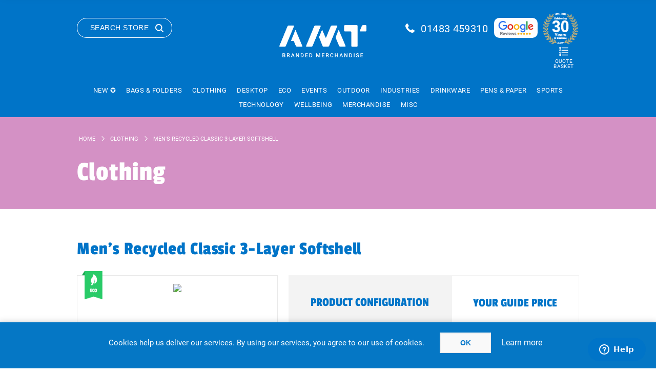

--- FILE ---
content_type: text/html; charset=utf-8
request_url: https://www.amtmarketing.com/clothing/jackets/mens-recycled-classic-3layer-softshell-bar121m
body_size: 49009
content:



<!DOCTYPE html>
<html lang="en" dir="ltr" class="html-product-details-page">
<head>
    <title>Men&#x27;s Recycled Classic 3-Layer Softshell Jacket | AMT Marketing Ltd</title>
    <meta http-equiv="Content-type" content="text/html;charset=UTF-8" />
    <meta name="description" content="Men&#x27;s Recycled Classic 3-Layer Softshell &#x2013; Men&#x27;s recycled softshell jacket with waterproof protection, eco fabrics, and multiple pockets for branded" />
    <meta name="keywords" content="Promotional Merchandise, Promotional Product, Business Gift, Corporate Gift, Conference Gift, Branded Item, Branded Merchandise, Business Gift House, Promotional Merchandise Suppliers, Business Gift Distributor, Promotional Giveaway, incentive ideas" />
    <meta name="generator" content="nopCommerce" />
    <meta name="viewport" content="width=device-width, initial-scale=1.0, minimum-scale=1.0, maximum-scale=2.0" />

    <meta property="og:type" content="product" />
<meta property="og:title" content="Men&#x27;s Recycled Classic 3-Layer Softshell" />
<meta property="og:description" content="Men&#x27;s Recycled Classic 3-Layer Softshell &#x2013; Men&#x27;s recycled softshell jacket with waterproof protection, eco fabrics, and multiple pockets for branded" />
<meta property="og:image" content="https://myebrochure.co.uk/images/products.hires/prod_43933_r121m_185306.jpg" />
<meta property="og:image:url" content="https://myebrochure.co.uk/images/products.hires/prod_43933_r121m_185306.jpg" />
<meta property="og:url" content="https://www.amtmarketing.com/clothing/jackets/mens-recycled-classic-3layer-softshell-bar121m" />
<meta property="og:site_name" content="AMT Marketing UK Ltd" />
<meta property="twitter:card" content="summary" />
<meta property="twitter:site" content="AMT Marketing UK Ltd" />
<meta property="twitter:title" content="Men&#x27;s Recycled Classic 3-Layer Softshell" />
<meta property="twitter:description" content="Men&#x27;s Recycled Classic 3-Layer Softshell &#x2013; Men&#x27;s recycled softshell jacket with waterproof protection, eco fabrics, and multiple pockets for branded" />
<meta property="twitter:image" content="https://myebrochure.co.uk/images/products.hires/prod_43933_r121m_185306.jpg" />
<meta property="twitter:url" content="https://www.amtmarketing.com/clothing/jackets/mens-recycled-classic-3layer-softshell-bar121m" />
<script type="application/ld+json">{"@context":"https://schema.org","@type":"Product","name":"Men's Recycled Classic 3-Layer Softshell","sku":"ba-R121M","description":"Eco-friendly recycled 3-layer softshell jacket for men.","image":"https://myebrochure.co.uk/images/products.hires/prod_43933_r121m_185306.jpg","brand":[{"@type":"Brand","name":""}],"offers":{"@type":"Offer","url":"mens-recycled-classic-3layer-softshell-bar121m","availability":"https://schema.org/InStock","price":"26.93","priceCurrency":"GBP"},"review":[],"hasVariant":[]}</script>
<script type="application/ld+json">{"@context":"https://schema.org","@type":"BreadcrumbList","itemListElement":[{"@type":"ListItem","position":1,"item":{"@id":"https://www.amtmarketing.com/clothing","name":"Clothing"}},{"@type":"ListItem","position":2,"item":{"@id":"https://www.amtmarketing.com/clothing/jackets/mens-recycled-classic-3layer-softshell-bar121m","name":"Men's Recycled Classic 3-Layer Softshell"}}]}</script>

    

    
    
    
    
    
    
    
    
    
    

    


    

    <link rel="stylesheet" type="text/css" href="/Plugins/SevenSpikes.Core/Styles/perfect-scrollbar.min.css" />
<link rel="stylesheet" type="text/css" href="/Plugins/SevenSpikes.Core/Styles/simplebar.css" />
<link rel="stylesheet" type="text/css" href="/Themes/Brooklyn/Content/css/slick.css" />
<link rel="stylesheet" type="text/css" href="/Themes/Brooklyn/Content/css/slick-theme.css" />
<link rel="stylesheet" type="text/css" href="/Themes/Brooklyn/Content/css/jquery-ui.min.css" />
<link rel="stylesheet" type="text/css" href="/Themes/Brooklyn/Content/css/styles.css" />
<link rel="stylesheet" type="text/css" href="/Themes/Brooklyn/Content/css/tables.css" />
<link rel="stylesheet" type="text/css" href="/Themes/Brooklyn/Content/css/mobile.css" />
<link rel="stylesheet" type="text/css" href="/Themes/Brooklyn/Content/css/480.css" />
<link rel="stylesheet" type="text/css" href="/Themes/Brooklyn/Content/css/768.css" />
<link rel="stylesheet" type="text/css" href="/Themes/Brooklyn/Content/css/1024.css" />
<link rel="stylesheet" type="text/css" href="/Themes/Brooklyn/Content/css/1280.css" />
<link rel="stylesheet" type="text/css" href="/Themes/Brooklyn/Content/css/1400.css" />
<link rel="stylesheet" type="text/css" href="/lib_npm/magnific-popup/magnific-popup.css" />
<link rel="stylesheet" type="text/css" href="/Plugins/Akiko.Quote/Content/QuickQuote.css" />
<link rel="stylesheet" type="text/css" href="/Plugins/Akiko.Testimonial/Styles/slick.css" />
<link rel="stylesheet" type="text/css" href="/Plugins/Akiko.Testimonial/Styles/testimonials.css" />
<link rel="stylesheet" type="text/css" href="/Plugins/SevenSpikes.Nop.Plugins.MegaMenu/Themes/Brooklyn/Content/MegaMenu.css" />
<link rel="stylesheet" type="text/css" href="/Themes/Brooklyn/Content/css/theme.custom-1.css" />

    <!-- Global site tag (gtag.js) - Google Analytics -->
                <script async src='https://www.googletagmanager.com/gtag/js?id=UA-310509-1'></script>
                <script>
                  window.dataLayer = window.dataLayer || [];
                  function gtag(){dataLayer.push(arguments);}
                  gtag('js', new Date());

                  gtag('config', 'UA-310509-1');
                  
                </script>

    
    
    
    <link rel="shortcut icon" href="/icons/icons_0/favicon.ico">
    
    
    <!--Powered by nopCommerce - https://www.nopCommerce.com-->
    
</head>
<body class="product-details-page-body">
    <input name="__RequestVerificationToken" type="hidden" value="CfDJ8JTtnljSAlhHiO_6zS-xSYKoU2LOLWC3BjNJzdibLKtfK5x1LSfk_43dPklqVUpFvO8WiMRryxdx203GbPU8uO0UdeOQuWA7iI6vEPj7DlJpyytwRifrnBlAs6oRlcUfr_47WcuPZi0XHEHfGa8LPnk" />
    




<div class="ajax-loading-block-window" style="display: none">
</div>
<div id="dialog-notifications-success" role="status" aria-live="polite" aria-atomic="true" title="Notification" style="display:none;">
</div>
<div id="dialog-notifications-error" role="alert" aria-live="assertive" aria-atomic="true" title="Error" style="display:none;">
</div>
<div id="dialog-notifications-warning" role="alert" aria-live="assertive" aria-atomic="true" title="Warning" style="display:none;">
</div>
<div id="bar-notification" class="bar-notification-container" role="status" aria-live="polite" aria-atomic="true" data-close="Close">
</div>


<div class="master-wrapper-page  items-per-row-four">
    




<div class="header header-2">
    
    <div class="header-upper">
        <div class="header-options-wrapper">
                <div class="search-wrapper">
                    <button class="button search-button">Search Store</button>
                </div>                
            



<div class="header-logo">
    <a href="/" class="logo">


<img alt="AMT Marketing UK Ltd" title="AMT Marketing UK Ltd" src="https://www.amtmarketing.com/images/thumbs/0030234_0027122_AMT_strap_white_logo.png" />
    </a>
</div>            <div class="menu-title mobile-menu-toggle">
                <span class="menu-toggle-icon"></span>
            </div>
            <div class="header-actions">
                <div class="phone-number">
					<a href="tel:01483 459310">01483 459310</a>
				</div>
                <div class="google-reviews-logo">
					<a href="https://www.google.com/search?sca_esv=6826f8eff1c5af49&rlz=1C1ONGR_en-GBGB1092GB1092&sxsrf=AE3TifMhvvEyEdgzc4WHWS5EQ2JYpTundw:1762337724040&si=AMgyJEuzsz2NflaaWzrzdpjxXXRaJ2hfdMsbe_mSWso6src8s257y0QBwr8KftPzyU75hDrbHaFNYjI_3qphTKdfIAVsZ8qg8sKl392IltwN-bTkvqI30LR1yFuLEumBjdZ4FeAHfhg8&q=AMT+Marketing+Reviews&sa=X&ved=2ahUKEwij4o_Q49qQAxVAXUEAHSskBbsQ0bkNegQIPhAE&biw=1920&bih=911&dpr=1" target="_blank"><img src="/Themes/Brooklyn/Content/img/google-reviews.png" alt="Google Reviews" /></a>
				</div>
				<div class="30years-logo">
					<img src="/Themes/Brooklyn/Content/img/30-Years-Gold-white.png" alt="AMT Logo 30 Years Gold" />
				</div>
                
                
           
                    <div class="enquiry_basket">
                        <a alt="Shopping cart" href="/quotebasket" class="ico-cart">
                            Quote Basket
                        </a>
                    </div>                    
            </div>
        </div>
    </div>
    <div class="header-lower">
        <div class="header-actions-wrapper">
            <div id="headerMenuParent">
                <div class="header-menu pictures-per-row-four">
                    <div class="close-menu">
                        <span>Close</span>
                    </div>











    <ul class="mega-menu"
        data-isRtlEnabled="false"
        data-enableClickForDropDown="false">


<li class=" root-category ">

    <a href="/new" class="" title="New &#x272A;" ><span> New &#x272A;</span></a>

</li>

<li class="has-sublist">

        <a class="with-subcategories" href="/bags-folders"><span>Bags &amp; Folders</span></a>

        <div class="plus-button"></div>
        <div class="sublist-wrap category-sublist tt=20">
            <div class="category-sublist-wrap">
                <div class="category-sublist-block">
                    <div class="category-sublist-list">
                        <ul class="sublist">
                            <li class="back-button">
                                <span>Back</span>
                            </li>
                            
        <li class="has-sublist">
<a href="/bags-folders/bags" title="Bags " class="with-subcategories"><span>Bags </span></a>
            <div class="plus-button"></div>
            <div class="sublist-wrap">
                <ul class="sublist">
                    <li class="back-button">
                        <span>Back</span>
                    </li>
                    
        <li>
 <a class="lastLevelCategory" href="/bags-folders/bags/cotton-shoppers" title="Cotton Shoppers"><span>Cotton Shoppers</span></a>
        </li>
        <li>
 <a class="lastLevelCategory" href="/bags-folders/bags/eco-plastic-bags" title="Eco Plastic Bags"><span>Eco Plastic Bags</span></a>
        </li>
        <li>
 <a class="lastLevelCategory" href="/bags-folders/bags/exhibition-event-bags" title="Exhibition &amp; Event Bags"><span>Exhibition &amp; Event Bags</span></a>
        </li>
        <li>
 <a class="lastLevelCategory" href="/bags-folders/bags/jute-bags" title="Jute Bags"><span>Jute Bags</span></a>
        </li>
        <li>
 <a class="lastLevelCategory" href="/bags-folders/bags/laptop-bags" title="Laptop Bags"><span>Laptop Bags</span></a>
        </li>
        <li>
 <a class="lastLevelCategory" href="/bags-folders/bags/paper-bags" title="Paper Bags"><span>Paper Bags</span></a>
        </li>
        <li>
 <a class="lastLevelCategory" href="/bags-folders/bags/reusable-bags" title="Reusable Bags"><span>Reusable Bags</span></a>
        </li>
        <li>
 <a class="lastLevelCategory" href="/bags-folders/bags/rope-handle-bags" title="Rope Handle Bags"><span>Rope Handle Bags</span></a>
        </li>


                </ul>
            </div>
        </li>
        <li class="has-sublist">
<a href="/bags-folders/folders" title="Folders " class="with-subcategories"><span>Folders </span></a>
            <div class="plus-button"></div>
            <div class="sublist-wrap">
                <ul class="sublist">
                    <li class="back-button">
                        <span>Back</span>
                    </li>
                    
        <li>
 <a class="lastLevelCategory" href="/bags-folders/folders/conference-folders" title="Conference Folders"><span>Conference Folders</span></a>
        </li>
        <li>
 <a class="lastLevelCategory" href="/bags-folders/folders/document-boxes-folders" title="Document Boxes &amp; Folders"><span>Document Boxes &amp; Folders</span></a>
        </li>
        <li>
 <a class="lastLevelCategory" href="/bags-folders/folders/leather-pu-folders" title="Leather / PU Folders"><span>Leather / PU Folders</span></a>
        </li>
        <li>
 <a class="lastLevelCategory" href="/bags-folders/folders/ring-binder" title="Ring binder"><span>Ring binder</span></a>
        </li>


                </ul>
            </div>
        </li>
        <li class="has-sublist">
<a href="/bags-folders/business-travel-bags" title="Business &amp; Travel Bags" class="with-subcategories"><span>Business &amp; Travel Bags</span></a>
            <div class="plus-button"></div>
            <div class="sublist-wrap">
                <ul class="sublist">
                    <li class="back-button">
                        <span>Back</span>
                    </li>
                    
        <li>
 <a class="lastLevelCategory" href="/bags-folders/business-travel-bags/business-card-holders-wallets" title="Business Card Holders &amp; Wallets"><span>Business Card Holders &amp; Wallets</span></a>
        </li>
        <li>
 <a class="lastLevelCategory" href="/bags-folders/business-travel-bags/business-conference-bags" title="Business &amp; Conference Bags"><span>Business &amp; Conference Bags</span></a>
        </li>
        <li>
 <a class="lastLevelCategory" href="/bags-folders/business-travel-bags/cooler-bags-lunch-boxes" title="Cooler Bags &amp; Lunch Boxes"><span>Cooler Bags &amp; Lunch Boxes</span></a>
        </li>
        <li>
 <a class="lastLevelCategory" href="/bags-folders/business-travel-bags/ogio-bags" title="Ogio Bags"><span>Ogio Bags</span></a>
        </li>
        <li>
 <a class="lastLevelCategory" href="/bags-folders/business-travel-bags/travel-sports-bags" title="Travel &amp; Sports Bags"><span>Travel &amp; Sports Bags</span></a>
        </li>
        <li>
 <a class="lastLevelCategory" href="/bags-folders/business-travel-bags/wenger-bags" title="Wenger Bags"><span>Wenger Bags</span></a>
        </li>


                </ul>
            </div>
        </li>
        <li class="has-sublist">
<a href="/bags-folders/backpacks-and-drawstring" title="Backpacks and Drawstring " class="with-subcategories"><span>Backpacks and Drawstring </span></a>
            <div class="plus-button"></div>
            <div class="sublist-wrap">
                <ul class="sublist">
                    <li class="back-button">
                        <span>Back</span>
                    </li>
                    
        <li>
 <a class="lastLevelCategory" href="/bags-folders/backpacks-and-drawstring/backpacks-rucksacks" title="Backpacks &amp; Rucksacks"><span>Backpacks &amp; Rucksacks</span></a>
        </li>
        <li>
 <a class="lastLevelCategory" href="/bags-folders/backpacks-and-drawstring/drawstring-bags" title="Drawstring Bags "><span>Drawstring Bags </span></a>
        </li>


                </ul>
            </div>
        </li>

                        </ul>
                    </div>
                </div>

        <div class="category-featured-product">
            <div class="featured-product">
                <div class="title">
                    <h2>Featured Product</h2>
                </div>
                <div class="product-image">
                    <a href="bag-with-coloured-trim-ie003610"><img src=https://cdn-staging.impressioneurope.co.uk/media/akefrqtg/003610-019999999-3d135-lft-pro01-fal.jpg?width=2000&amp;height=2000&amp;rmode=pad&amp;bgcolor=fff alt=Picture of Bag with coloured trim /></a>
                </div>
                <div class="product-info">
                    <a href="bag-with-coloured-trim-ie003610"><h3>Bag with coloured trim</h3></a>
                    <div class="description">Durable nonwoven tote with colourful trim and long handles.</div>
                </div>
            </div>
        </div>

            </div>
            
        </div>

</li>

<li class="has-sublist">

        <a class="with-subcategories" href="/clothing"><span>Clothing</span></a>

        <div class="plus-button"></div>
        <div class="sublist-wrap category-sublist tt=297">
            <div class="category-sublist-wrap">
                <div class="category-sublist-block">
                    <div class="category-sublist-list">
                        <ul class="sublist">
                            <li class="back-button">
                                <span>Back</span>
                            </li>
                            
        <li>
 <a class="lastLevelCategory" href="/clothing/premium-clothing" title="Premium Clothing"><span>Premium Clothing</span></a>
        </li>
        <li>
 <a class="lastLevelCategory" href="/clothing/t-shirt" title="T-Shirts"><span>T-Shirts</span></a>
        </li>
        <li>
 <a class="lastLevelCategory" href="/clothing/polo-shirts" title="Polo Shirts"><span>Polo Shirts</span></a>
        </li>
        <li>
 <a class="lastLevelCategory" href="/clothing/sweatshirts-2" title="Sweatshirts"><span>Sweatshirts</span></a>
        </li>
        <li>
 <a class="lastLevelCategory" href="/clothing/activewear" title="Activewear"><span>Activewear</span></a>
        </li>
        <li>
 <a class="lastLevelCategory" href="/clothing/hoodies" title="Hoodies"><span>Hoodies</span></a>
        </li>
        <li>
 <a class="lastLevelCategory" href="/clothing/joggers" title="Joggers"><span>Joggers</span></a>
        </li>
        <li>
 <a class="lastLevelCategory" href="/clothing/shirts-blouses" title="Shirts &amp; Blouses"><span>Shirts &amp; Blouses</span></a>
        </li>
        <li>
 <a class="lastLevelCategory" href="/clothing/knitwear" title="Knitwear"><span>Knitwear</span></a>
        </li>
        <li>
 <a class="lastLevelCategory" href="/clothing/fleece-jackets" title="Fleece Jackets"><span>Fleece Jackets</span></a>
        </li>
        <li>
 <a class="lastLevelCategory" href="/clothing/softshell-jackets" title="Softshell Jackets"><span>Softshell Jackets</span></a>
        </li>
        <li>
 <a class="lastLevelCategory" href="/clothing/jackets" title="Jackets"><span>Jackets</span></a>
        </li>
        <li>
 <a class="lastLevelCategory" href="/clothing/bodywarmer" title="Bodywarmer"><span>Bodywarmer</span></a>
        </li>
        <li>
 <a class="lastLevelCategory" href="/clothing/headwear" title="Headwear"><span>Headwear</span></a>
        </li>
        <li>
 <a class="lastLevelCategory" href="/clothing/childrenswear" title="Childrenswear"><span>Childrenswear</span></a>
        </li>
        <li>
 <a class="lastLevelCategory" href="/clothing/baby-toddler" title="Baby &amp; Toddler"><span>Baby &amp; Toddler</span></a>
        </li>
        <li>
 <a class="lastLevelCategory" href="/clothing/trousers-coveralls" title="Trousers &amp; Coveralls"><span>Trousers &amp; Coveralls</span></a>
        </li>
        <li>
 <a class="lastLevelCategory" href="/clothing/shorts-2" title="Shorts"><span>Shorts</span></a>
        </li>
        <li>
 <a class="lastLevelCategory" href="/clothing/chefwear" title="Chefwear"><span>Chefwear</span></a>
        </li>
        <li>
 <a class="lastLevelCategory" href="/clothing/hi-vis-ppe" title="Hi Vis &amp; PPE"><span>Hi Vis &amp; PPE</span></a>
        </li>
        <li>
 <a class="lastLevelCategory" href="/clothing/socks" title="Socks"><span>Socks</span></a>
        </li>

                        </ul>
                    </div>
                </div>

        <div class="category-featured-product">
            <div class="featured-product">
                <div class="title">
                    <h2>Featured Product</h2>
                </div>
                <div class="product-image">
                    <a href="eco-premium-sweatshirt-ba0s701m0"><img src=https://myebrochure.co.uk/images/products/prod__0s701m0_167432.jpg alt=Picture of Eco Premium Sweatshirt /></a>
                </div>
                <div class="product-info">
                    <a href="eco-premium-sweatshirt-ba0s701m0"><h3>Eco Premium Sweatshirt</h3></a>
                    <div class="description">Soft, eco-friendly sweatshirt with recycled and US-grown cotton.</div>
                </div>
            </div>
        </div>

            </div>
            
        </div>

</li>

<li class="has-sublist">

        <a class="with-subcategories" href="/desktop"><span>Desktop</span></a>

        <div class="plus-button"></div>
        <div class="sublist-wrap category-sublist tt=21">
            <div class="category-sublist-wrap">
                <div class="category-sublist-block">
                    <div class="category-sublist-list">
                        <ul class="sublist">
                            <li class="back-button">
                                <span>Back</span>
                            </li>
                            
        <li class="has-sublist">
<a href="/desktop/mousemats-coasters" title="Mousemats &amp; Coasters " class="with-subcategories"><span>Mousemats &amp; Coasters </span></a>
            <div class="plus-button"></div>
            <div class="sublist-wrap">
                <ul class="sublist">
                    <li class="back-button">
                        <span>Back</span>
                    </li>
                    
        <li>
 <a class="lastLevelCategory" href="/desktop/mousemats-coasters/coasters" title="Coasters "><span>Coasters </span></a>
        </li>
        <li>
 <a class="lastLevelCategory" href="/desktop/mousemats-coasters/mouse-mats-wrist-rests" title="Mouse Mats &amp; Wrist Rests"><span>Mouse Mats &amp; Wrist Rests</span></a>
        </li>


                </ul>
            </div>
        </li>
        <li class="has-sublist">
<a href="/desktop/desk-items" title="Desk Items" class="with-subcategories"><span>Desk Items</span></a>
            <div class="plus-button"></div>
            <div class="sublist-wrap">
                <ul class="sublist">
                    <li class="back-button">
                        <span>Back</span>
                    </li>
                    
        <li>
 <a class="lastLevelCategory" href="/desktop/desk-items/calculators" title="Calculators"><span>Calculators</span></a>
        </li>
        <li>
 <a class="lastLevelCategory" href="/desktop/desk-items/desk-technology" title="Desk Technology"><span>Desk Technology</span></a>
        </li>
        <li>
 <a class="lastLevelCategory" href="/desktop/desk-items/magnifiers" title="Magnifiers"><span>Magnifiers</span></a>
        </li>
        <li>
 <a class="lastLevelCategory" href="/desktop/desk-items/stationery" title="Stationery"><span>Stationery</span></a>
        </li>
        <li>
 <a class="lastLevelCategory" href="/desktop/desk-items/stress-toys" title="Stress Toys"><span>Stress Toys</span></a>
        </li>


                </ul>
            </div>
        </li>

                        </ul>
                    </div>
                </div>

        <div class="category-featured-product">
            <div class="featured-product">
                <div class="title">
                    <h2>Featured Product</h2>
                </div>
                <div class="product-image">
                    <a href="bamboo-coaster-set-4pc-ie429379"><img src=https://cdn-staging.impressioneurope.co.uk/media/vh4nt5sr/429379-823999999-3d045-rgt-pro01-fal.jpg?width=2000&amp;height=2000&amp;rmode=pad&amp;bgcolor=fff alt=Picture of Bamboo coaster set (4pc) /></a>
                </div>
                <div class="product-info">
                    <a href="bamboo-coaster-set-4pc-ie429379"><h3>Bamboo coaster set (4pc)</h3></a>
                    <div class="description">Eco-friendly Bamboo coaster set (4pc) with tray in gift box.</div>
                </div>
            </div>
        </div>

            </div>
            
        </div>

</li>

<li class="has-sublist">

        <a class="with-subcategories" href="/eco"><span>Eco</span></a>

        <div class="plus-button"></div>
        <div class="sublist-wrap category-sublist tt=3">
            <div class="category-sublist-wrap">
                <div class="category-sublist-block">
                    <div class="category-sublist-list">
                        <ul class="sublist">
                            <li class="back-button">
                                <span>Back</span>
                            </li>
                            
        <li class="has-sublist">
<a href="/eco/eco-drink-confectionary" title="Eco Drink &amp; Confectionary " class="with-subcategories"><span>Eco Drink &amp; Confectionary </span></a>
            <div class="plus-button"></div>
            <div class="sublist-wrap">
                <ul class="sublist">
                    <li class="back-button">
                        <span>Back</span>
                    </li>
                    
        <li>
 <a class="lastLevelCategory" href="/eco/eco-drink-confectionary/eco-confectionery" title="Eco Confectionery"><span>Eco Confectionery</span></a>
        </li>
        <li>
 <a class="lastLevelCategory" href="/eco/eco-drink-confectionary/eco-drinkware" title="Eco Drinkware"><span>Eco Drinkware</span></a>
        </li>
        <li>
 <a class="lastLevelCategory" href="/eco/eco-drink-confectionary/eco-packaging-sweets" title="Eco Packaging Sweets"><span>Eco Packaging Sweets</span></a>
        </li>
        <li>
 <a class="lastLevelCategory" href="/eco/eco-drink-confectionary/eco-water-bottles" title="Eco Water Bottles"><span>Eco Water Bottles</span></a>
        </li>
        <li>
 <a class="lastLevelCategory" href="/eco/eco-drink-confectionary/reusable-cups" title="Reusable Cups"><span>Reusable Cups</span></a>
        </li>


                </ul>
            </div>
        </li>
        <li class="has-sublist">
<a href="/eco/eco-bags-clothing" title="Eco Bags &amp; Clothing " class="with-subcategories"><span>Eco Bags &amp; Clothing </span></a>
            <div class="plus-button"></div>
            <div class="sublist-wrap">
                <ul class="sublist">
                    <li class="back-button">
                        <span>Back</span>
                    </li>
                    
        <li>
 <a class="lastLevelCategory" href="/eco/eco-bags-clothing/eco-clothing" title="Eco Clothing"><span>Eco Clothing</span></a>
        </li>
        <li>
 <a class="lastLevelCategory" href="/eco/eco-bags-clothing/eco-plastic-bags-2" title="Eco Plastic Bags "><span>Eco Plastic Bags </span></a>
        </li>
        <li>
 <a class="lastLevelCategory" href="/eco/eco-bags-clothing/cotton-shoppers-4" title="Cotton Shoppers"><span>Cotton Shoppers</span></a>
        </li>
        <li>
 <a class="lastLevelCategory" href="/eco/eco-bags-clothing/reusable-bags-2" title="Reusable Bags"><span>Reusable Bags</span></a>
        </li>


                </ul>
            </div>
        </li>
        <li class="has-sublist">
<a href="/eco/eco-giveaways" title="Eco Giveaways " class="with-subcategories"><span>Eco Giveaways </span></a>
            <div class="plus-button"></div>
            <div class="sublist-wrap">
                <ul class="sublist">
                    <li class="back-button">
                        <span>Back</span>
                    </li>
                    
        <li>
 <a class="lastLevelCategory" href="/eco/eco-giveaways/eco-giveaways-2" title="Eco Giveaways"><span>Eco Giveaways</span></a>
        </li>
        <li>
 <a class="lastLevelCategory" href="/eco/eco-giveaways/eco-lanyards" title="Eco Lanyards"><span>Eco Lanyards</span></a>
        </li>
        <li>
 <a class="lastLevelCategory" href="/eco/eco-giveaways/eco-paper-pads" title="Eco Paper &amp; Pads"><span>Eco Paper &amp; Pads</span></a>
        </li>
        <li>
 <a class="lastLevelCategory" href="/eco/eco-giveaways/eco-pens-pencils" title="Eco Pens &amp; Pencils"><span>Eco Pens &amp; Pencils</span></a>
        </li>
        <li>
 <a class="lastLevelCategory" href="/eco/eco-giveaways/seeds" title="Seeds"><span>Seeds</span></a>
        </li>


                </ul>
            </div>
        </li>
        <li class="has-sublist">
<a href="/eco/eco-tech" title="Eco Tech" class="with-subcategories"><span>Eco Tech</span></a>
            <div class="plus-button"></div>
            <div class="sublist-wrap">
                <ul class="sublist">
                    <li class="back-button">
                        <span>Back</span>
                    </li>
                    
        <li>
 <a class="lastLevelCategory" href="/eco/eco-tech/eco-earphones-headphones" title="Eco Earphones &amp; Headphones"><span>Eco Earphones &amp; Headphones</span></a>
        </li>
        <li>
 <a class="lastLevelCategory" href="/eco/eco-tech/eco-powerbanks" title="Eco Powerbanks "><span>Eco Powerbanks </span></a>
        </li>
        <li>
 <a class="lastLevelCategory" href="/eco/eco-tech/eco-speakers" title="Eco Speakers"><span>Eco Speakers</span></a>
        </li>
        <li>
 <a class="lastLevelCategory" href="/eco/eco-tech/eco-wireless-charging-cables" title="Eco Wireless &amp; Charging Cables"><span>Eco Wireless &amp; Charging Cables</span></a>
        </li>
        <li>
 <a class="lastLevelCategory" href="/eco/eco-tech/solar-power" title="Solar Power"><span>Solar Power</span></a>
        </li>


                </ul>
            </div>
        </li>
        <li class="has-sublist">
<a href="/eco/eco-themes" title="Eco Themes " class="with-subcategories"><span>Eco Themes </span></a>
            <div class="plus-button"></div>
            <div class="sublist-wrap">
                <ul class="sublist">
                    <li class="back-button">
                        <span>Back</span>
                    </li>
                    
        <li>
 <a class="lastLevelCategory" href="/eco/eco-themes/biodegradable-items" title="Biodegradable Items"><span>Biodegradable Items</span></a>
        </li>
        <li>
 <a class="lastLevelCategory" href="/eco/eco-themes/environmental-items" title="Environmental Items"><span>Environmental Items</span></a>
        </li>
        <li>
 <a class="lastLevelCategory" href="/eco/eco-themes/made-in-the-uk" title="Made in the UK "><span>Made in the UK </span></a>
        </li>
        <li>
 <a class="lastLevelCategory" href="/eco/eco-themes/recycled-items" title="Recycled Items"><span>Recycled Items</span></a>
        </li>
        <li>
 <a class="lastLevelCategory" href="/eco/eco-themes/reusable-items" title="Reusable Items"><span>Reusable Items</span></a>
        </li>


                </ul>
            </div>
        </li>

                        </ul>
                    </div>
                </div>

        <div class="category-featured-product">
            <div class="featured-product">
                <div class="title">
                    <h2>Featured Product</h2>
                </div>
                <div class="product-image">
                    <a href="10mm-plant-silk-lanyard-ampsl10"><img src=/images/thumbs/0026566_10mm-plant-silk-lanyard_600.jpeg alt=Picture of 10mm Plant Silk Lanyard /></a>
                </div>
                <div class="product-info">
                    <a href="10mm-plant-silk-lanyard-ampsl10"><h3>10mm Plant Silk Lanyard</h3></a>
                    <div class="description">Eco-friendly 10mm lanyard from recycled plant stems.</div>
                </div>
            </div>
        </div>

            </div>
            
        </div>

</li>

<li class="has-sublist">

        <a class="with-subcategories" href="/events"><span>Events</span></a>

        <div class="plus-button"></div>
        <div class="sublist-wrap category-sublist tt=22">
            <div class="category-sublist-wrap">
                <div class="category-sublist-block">
                    <div class="category-sublist-list">
                        <ul class="sublist">
                            <li class="back-button">
                                <span>Back</span>
                            </li>
                            
        <li class="has-sublist">
<a href="/events/exhibition-shows" title="Exhibition &amp; Shows " class="with-subcategories"><span>Exhibition &amp; Shows </span></a>
            <div class="plus-button"></div>
            <div class="sublist-wrap">
                <ul class="sublist">
                    <li class="back-button">
                        <span>Back</span>
                    </li>
                    
        <li>
 <a class="lastLevelCategory" href="/events/exhibition-shows/balloons" title="Balloons"><span>Balloons</span></a>
        </li>
        <li>
 <a class="lastLevelCategory" href="/events/exhibition-shows/bugs" title="Bugs"><span>Bugs</span></a>
        </li>
        <li>
 <a class="lastLevelCategory" href="/events/exhibition-shows/childrens-items" title="Childrens Items"><span>Childrens Items</span></a>
        </li>
        <li>
 <a class="lastLevelCategory" href="/events/exhibition-shows/exhibition" title="Exhibition"><span>Exhibition</span></a>
        </li>
        <li>
 <a class="lastLevelCategory" href="/events/exhibition-shows/flags-and-banners" title="Flags and Banners"><span>Flags and Banners</span></a>
        </li>
        <li>
 <a class="lastLevelCategory" href="/events/exhibition-shows/fridge-magnets" title="Fridge Magnets &amp; Stickers"><span>Fridge Magnets &amp; Stickers</span></a>
        </li>
        <li>
 <a class="lastLevelCategory" href="/events/exhibition-shows/lanyards" title="Lanyards &amp; Badges"><span>Lanyards &amp; Badges</span></a>
        </li>
        <li>
 <a class="lastLevelCategory" href="/events/exhibition-shows/tangle" title="Tangle"><span>Tangle</span></a>
        </li>
        <li>
 <a class="lastLevelCategory" href="/events/exhibition-shows/branded-teddy-bears" title="Teddy Bears"><span>Teddy Bears</span></a>
        </li>


                </ul>
            </div>
        </li>
        <li class="has-sublist">
<a href="/events/confectionery-drinks-" title="Confectionery &amp; Drinks " class="with-subcategories"><span>Confectionery &amp; Drinks </span></a>
            <div class="plus-button"></div>
            <div class="sublist-wrap">
                <ul class="sublist">
                    <li class="back-button">
                        <span>Back</span>
                    </li>
                    
        <li>
 <a class="lastLevelCategory" href="/events/confectionery-drinks-/chocolates" title="Chocolates"><span>Chocolates</span></a>
        </li>
        <li>
 <a class="lastLevelCategory" href="/events/confectionery-drinks-/drinks" title="Drinks"><span>Drinks</span></a>
        </li>
        <li>
 <a class="lastLevelCategory" href="/events/confectionery-drinks-/luxury-chocolates" title="Luxury Chocolates"><span>Luxury Chocolates</span></a>
        </li>
        <li>
 <a class="lastLevelCategory" href="/events/confectionery-drinks-/snacks" title="Snacks"><span>Snacks</span></a>
        </li>
        <li>
 <a class="lastLevelCategory" href="/events/confectionery-drinks-/sweets-2" title="Sweets"><span>Sweets</span></a>
        </li>


                </ul>
            </div>
        </li>
        <li class="has-sublist">
<a href="/events/seasonal" title="Seasonal " class="with-subcategories"><span>Seasonal </span></a>
            <div class="plus-button"></div>
            <div class="sublist-wrap">
                <ul class="sublist">
                    <li class="back-button">
                        <span>Back</span>
                    </li>
                    
        <li>
 <a class="lastLevelCategory" href="/events/seasonal/advent-calendars" title="Advent Calendars"><span>Advent Calendars</span></a>
        </li>
        <li>
 <a class="lastLevelCategory" href="/events/seasonal/christmas-gifts" title="Christmas Gifts"><span>Christmas Gifts</span></a>
        </li>
        <li>
 <a class="lastLevelCategory" href="/events/seasonal/easter-gifts" title="Easter Gifts"><span>Easter Gifts</span></a>
        </li>
        <li>
 <a class="lastLevelCategory" href="/events/seasonal/festival-giveaways" title="Festival Giveaways"><span>Festival Giveaways</span></a>
        </li>
        <li>
 <a class="lastLevelCategory" href="/events/seasonal/freshers-giveaways" title="Freshers Giveaways"><span>Freshers Giveaways</span></a>
        </li>
        <li>
 <a class="lastLevelCategory" href="/events/seasonal/halloween" title="Halloween"><span>Halloween</span></a>
        </li>
        <li>
 <a class="lastLevelCategory" href="/events/seasonal/pride" title="Pride "><span>Pride </span></a>
        </li>
        <li>
 <a class="lastLevelCategory" href="/events/seasonal/summer-giveaways" title="Summer Giveaways"><span>Summer Giveaways</span></a>
        </li>
        <li>
 <a class="lastLevelCategory" href="/events/seasonal/valentines-day-2" title="Valentines Day"><span>Valentines Day</span></a>
        </li>
        <li>
 <a class="lastLevelCategory" href="/events/seasonal/winter-gifts" title="Winter Gifts"><span>Winter Gifts</span></a>
        </li>


                </ul>
            </div>
        </li>

                        </ul>
                    </div>
                </div>

        <div class="category-featured-product">
            <div class="featured-product">
                <div class="title">
                    <h2>Featured Product</h2>
                </div>
                <div class="product-image">
                    <a href="body-flags-amamtbf"><img src=/images/thumbs/0003504_body-flags_600.jpeg alt=Picture of Body Flags /></a>
                </div>
                <div class="product-info">
                    <a href="body-flags-amamtbf"><h3>Body Flags</h3></a>
                    <div class="description">Large polyester body flags for events.</div>
                </div>
            </div>
        </div>

            </div>
            
        </div>

</li>

<li class="has-sublist">

        <a class="with-subcategories" href="/outdoor"><span>Outdoor</span></a>

        <div class="plus-button"></div>
        <div class="sublist-wrap category-sublist tt=24">
            <div class="category-sublist-wrap">
                <div class="category-sublist-block">
                    <div class="category-sublist-list">
                        <ul class="sublist">
                            <li class="back-button">
                                <span>Back</span>
                            </li>
                            
        <li class="has-sublist">
<a href="/outdoor/summer" title="Summer " class="with-subcategories"><span>Summer </span></a>
            <div class="plus-button"></div>
            <div class="sublist-wrap">
                <ul class="sublist">
                    <li class="back-button">
                        <span>Back</span>
                    </li>
                    
        <li>
 <a class="lastLevelCategory" href="/outdoor/summer/beach-items" title="Beach Items"><span>Beach Items</span></a>
        </li>
        <li>
 <a class="lastLevelCategory" href="/outdoor/summer/flip-flops" title="Flip Flops"><span>Flip Flops</span></a>
        </li>
        <li>
 <a class="lastLevelCategory" href="/outdoor/summer/branded-hand-fans" title="Hand Fans"><span>Hand Fans</span></a>
        </li>
        <li>
 <a class="lastLevelCategory" href="/outdoor/summer/paddle-boards" title="Paddle Boards "><span>Paddle Boards </span></a>
        </li>
        <li>
 <a class="lastLevelCategory" href="/outdoor/summer/picnic-items" title="Picnic Items"><span>Picnic Items</span></a>
        </li>
        <li>
 <a class="lastLevelCategory" href="/outdoor/summer/sunglasses-4" title="Sunglasses"><span>Sunglasses</span></a>
        </li>


                </ul>
            </div>
        </li>
        <li class="has-sublist">
<a href="/outdoor/toys" title="Toys " class="with-subcategories"><span>Toys </span></a>
            <div class="plus-button"></div>
            <div class="sublist-wrap">
                <ul class="sublist">
                    <li class="back-button">
                        <span>Back</span>
                    </li>
                    
        <li>
 <a class="lastLevelCategory" href="/outdoor/toys/air-toys" title="Air Toys"><span>Air Toys</span></a>
        </li>
        <li>
 <a class="lastLevelCategory" href="/outdoor/toys/beach-balls" title="Beach Balls"><span>Beach Balls</span></a>
        </li>
        <li>
 <a class="lastLevelCategory" href="/outdoor/toys/frisbees" title="Frisbees"><span>Frisbees</span></a>
        </li>
        <li>
 <a class="lastLevelCategory" href="/outdoor/toys/kites" title="Kites"><span>Kites</span></a>
        </li>


                </ul>
            </div>
        </li>
        <li class="has-sublist">
<a href="/outdoor/outdoor-2" title="Outdoor " class="with-subcategories"><span>Outdoor </span></a>
            <div class="plus-button"></div>
            <div class="sublist-wrap">
                <ul class="sublist">
                    <li class="back-button">
                        <span>Back</span>
                    </li>
                    
        <li>
 <a class="lastLevelCategory" href="/outdoor/outdoor-2/bike-accessories" title="Bike Accessories"><span>Bike Accessories</span></a>
        </li>
        <li>
 <a class="lastLevelCategory" href="/outdoor/outdoor-2/dog-items" title="Dog Items"><span>Dog Items</span></a>
        </li>
        <li>
 <a class="lastLevelCategory" href="/outdoor/outdoor-2/gardening" title="Gardening"><span>Gardening</span></a>
        </li>
        <li>
 <a class="lastLevelCategory" href="/outdoor/outdoor-2/hats-2" title="Hats"><span>Hats</span></a>
        </li>
        <li>
 <a class="lastLevelCategory" href="/outdoor/outdoor-2/outdoor-items" title="Outdoor Items"><span>Outdoor Items</span></a>
        </li>
        <li>
 <a class="lastLevelCategory" href="/outdoor/outdoor-2/umbrellas-and-parasols" title="Umbrellas and Parasols"><span>Umbrellas and Parasols</span></a>
        </li>


                </ul>
            </div>
        </li>
        <li class="has-sublist">
<a href="/outdoor/tools-safety" title="Tools &amp; Safety " class="with-subcategories"><span>Tools &amp; Safety </span></a>
            <div class="plus-button"></div>
            <div class="sublist-wrap">
                <ul class="sublist">
                    <li class="back-button">
                        <span>Back</span>
                    </li>
                    
        <li>
 <a class="lastLevelCategory" href="/outdoor/tools-safety/binoculars" title="Binoculars"><span>Binoculars</span></a>
        </li>
        <li>
 <a class="lastLevelCategory" href="/outdoor/tools-safety/compasses" title="Compasses"><span>Compasses</span></a>
        </li>
        <li>
 <a class="lastLevelCategory" href="/outdoor/tools-safety/first-aid-kit" title="First Aid Kit"><span>First Aid Kit</span></a>
        </li>
        <li>
 <a class="lastLevelCategory" href="/outdoor/tools-safety/torches-tools" title="Torches &amp; Tools"><span>Torches &amp; Tools</span></a>
        </li>


                </ul>
            </div>
        </li>

                        </ul>
                    </div>
                </div>

        <div class="category-featured-product">
            <div class="featured-product">
                <div class="title">
                    <h2>Featured Product</h2>
                </div>
                <div class="product-image">
                    <a href="rainbow-polyester-umbrella-ie004058"><img src=https://cdn-staging.impressioneurope.co.uk/media/2f3fct5l/004058-009999999-3d135-ins-pro01-fal.jpg?width=2000&amp;height=2000&amp;rmode=pad&amp;bgcolor=fff alt=Picture of Rainbow polyester umbrella /></a>
                </div>
                <div class="product-info">
                    <a href="rainbow-polyester-umbrella-ie004058"><h3>Rainbow polyester umbrella</h3></a>
                    <div class="description">Manual umbrella with 16 coloured panels and wooden handle.</div>
                </div>
            </div>
        </div>

            </div>
            
        </div>

</li>

<li class="has-sublist">

        <a class="with-subcategories" href="/industries"><span>Industries</span></a>

        <div class="plus-button"></div>
        <div class="sublist-wrap category-sublist tt=26">
            <div class="category-sublist-wrap">
                <div class="category-sublist-block">
                    <div class="category-sublist-list">
                        <ul class="sublist">
                            <li class="back-button">
                                <span>Back</span>
                            </li>
                            
        <li>
 <a class="lastLevelCategory" href="/industries/car-automotive" title="Car &amp; Automotive"><span>Car &amp; Automotive</span></a>
        </li>
        <li>
 <a class="lastLevelCategory" href="/industries/charity-items" title="Charity Items"><span>Charity Items</span></a>
        </li>
        <li>
 <a class="lastLevelCategory" href="/industries/construction" title="Construction"><span>Construction</span></a>
        </li>
        <li>
 <a class="lastLevelCategory" href="/industries/health-fitness" title="Health &amp; Fitness "><span>Health &amp; Fitness </span></a>
        </li>
        <li>
 <a class="lastLevelCategory" href="/industries/hospitality" title="Hospitality"><span>Hospitality</span></a>
        </li>
        <li>
 <a class="lastLevelCategory" href="/industries/pharmaceutical" title="Pharmaceutical"><span>Pharmaceutical</span></a>
        </li>
        <li>
 <a class="lastLevelCategory" href="/industries/education" title="Education"><span>Education</span></a>
        </li>
        <li>
 <a class="lastLevelCategory" href="/industries/travel" title="Travel"><span>Travel</span></a>
        </li>
        <li>
 <a class="lastLevelCategory" href="/industries/university-items" title="University Items"><span>University Items</span></a>
        </li>
        <li>
 <a class="lastLevelCategory" href="/industries/veterinarian" title="Veterinarian"><span>Veterinarian</span></a>
        </li>

                        </ul>
                    </div>
                </div>


            </div>
            
        </div>

</li>

<li class="has-sublist">

        <a class="with-subcategories" href="/mugs-drinkware"><span>Drinkware</span></a>

        <div class="plus-button"></div>
        <div class="sublist-wrap category-sublist tt=29">
            <div class="category-sublist-wrap">
                <div class="category-sublist-block">
                    <div class="category-sublist-list">
                        <ul class="sublist">
                            <li class="back-button">
                                <span>Back</span>
                            </li>
                            
        <li class="has-sublist">
<a href="/mugs-drinkware/mugs" title="Mugs " class="with-subcategories"><span>Mugs </span></a>
            <div class="plus-button"></div>
            <div class="sublist-wrap">
                <ul class="sublist">
                    <li class="back-button">
                        <span>Back</span>
                    </li>
                    
        <li>
 <a class="lastLevelCategory" href="/mugs-drinkware/mugs/bone-china" title="Bone China"><span>Bone China</span></a>
        </li>
        <li>
 <a class="lastLevelCategory" href="/mugs-drinkware/mugs/ceramic-mugs" title="Ceramic Mugs"><span>Ceramic Mugs</span></a>
        </li>
        <li>
 <a class="lastLevelCategory" href="/mugs-drinkware/mugs/glass-mugs" title="Glass Mugs"><span>Glass Mugs</span></a>
        </li>


                </ul>
            </div>
        </li>
        <li class="has-sublist">
<a href="/mugs-drinkware/bottles" title="Bottles " class="with-subcategories"><span>Bottles </span></a>
            <div class="plus-button"></div>
            <div class="sublist-wrap">
                <ul class="sublist">
                    <li class="back-button">
                        <span>Back</span>
                    </li>
                    
        <li>
 <a class="lastLevelCategory" href="/mugs-drinkware/bottles/metal-bottles" title="Metal Bottles"><span>Metal Bottles</span></a>
        </li>
        <li>
 <a class="lastLevelCategory" href="/mugs-drinkware/bottles/protein-shakers-2" title="Protein Shakers"><span>Protein Shakers</span></a>
        </li>
        <li>
 <a class="lastLevelCategory" href="/mugs-drinkware/bottles/sports-bottles" title="Sports Bottles"><span>Sports Bottles</span></a>
        </li>
        <li>
 <a class="lastLevelCategory" href="/mugs-drinkware/bottles/water-bottles" title="Water Bottles"><span>Water Bottles</span></a>
        </li>


                </ul>
            </div>
        </li>
        <li class="has-sublist">
<a href="/mugs-drinkware/travel-reusable" title="Travel &amp; Reusable " class="with-subcategories"><span>Travel &amp; Reusable </span></a>
            <div class="plus-button"></div>
            <div class="sublist-wrap">
                <ul class="sublist">
                    <li class="back-button">
                        <span>Back</span>
                    </li>
                    
        <li>
 <a class="lastLevelCategory" href="/mugs-drinkware/travel-reusable/eco-drinkware-2" title="Eco Drinkware"><span>Eco Drinkware</span></a>
        </li>
        <li>
 <a class="lastLevelCategory" href="/mugs-drinkware/travel-reusable/reusable-cups-2-2" title="Reusable Cups"><span>Reusable Cups</span></a>
        </li>
        <li>
 <a class="lastLevelCategory" href="/mugs-drinkware/travel-reusable/travel-mugs-flasks" title="Travel Mugs &amp; Flasks"><span>Travel Mugs &amp; Flasks</span></a>
        </li>
        <li>
 <a class="lastLevelCategory" href="/mugs-drinkware/travel-reusable/stanley-cups" title="Branded Stanley Cups"><span>Branded Stanley Cups</span></a>
        </li>


                </ul>
            </div>
        </li>
        <li class="has-sublist">
<a href="/mugs-drinkware/glasses-2" title="Glasses " class="with-subcategories"><span>Glasses </span></a>
            <div class="plus-button"></div>
            <div class="sublist-wrap">
                <ul class="sublist">
                    <li class="back-button">
                        <span>Back</span>
                    </li>
                    
        <li>
 <a class="lastLevelCategory" href="/mugs-drinkware/glasses-2/glassware" title=" Glassware"><span> Glassware</span></a>
        </li>
        <li>
 <a class="lastLevelCategory" href="/mugs-drinkware/glasses-2/pint-glasses-tankards" title="Pint Glasses &amp; Tankards "><span>Pint Glasses &amp; Tankards </span></a>
        </li>
        <li>
 <a class="lastLevelCategory" href="/mugs-drinkware/glasses-2/tumblers-wine" title="Tumblers &amp; Wine"><span>Tumblers &amp; Wine</span></a>
        </li>


                </ul>
            </div>
        </li>

                        </ul>
                    </div>
                </div>

        <div class="category-featured-product">
            <div class="featured-product">
                <div class="title">
                    <h2>Featured Product</h2>
                </div>
                <div class="product-image">
                    <a href="recycled-stainless-steel-double-walled-drinking-mug-500ml-ie1267378"><img src=https://cdn-staging.impressioneurope.co.uk/media/txuhrtcq/000001267378-005999999-2d090-bck-pro01-2025-fal.jpg?width=2000&amp;height=2000&amp;rmode=pad&amp;bgcolor=fff alt=Picture of Recycled stainless steel double walled drinking mug (500ml) /></a>
                </div>
                <div class="product-info">
                    <a href="recycled-stainless-steel-double-walled-drinking-mug-500ml-ie1267378"><h3>Recycled stainless steel double walled drinking mug (500ml)</h3></a>
                    <div class="description">500ml recycled stainless steel double walled drinking mug with engraved logo.</div>
                </div>
            </div>
        </div>

            </div>
            
        </div>

</li>

<li class="has-sublist">

        <a class="with-subcategories" href="/pens-paper"><span>Pens &amp; Paper</span></a>

        <div class="plus-button"></div>
        <div class="sublist-wrap category-sublist tt=23">
            <div class="category-sublist-wrap">
                <div class="category-sublist-block">
                    <div class="category-sublist-list">
                        <ul class="sublist">
                            <li class="back-button">
                                <span>Back</span>
                            </li>
                            
        <li class="has-sublist">
<a href="/pens-paper/pens-pencils" title="Pens &amp; Pencils " class="with-subcategories"><span>Pens &amp; Pencils </span></a>
            <div class="plus-button"></div>
            <div class="sublist-wrap">
                <ul class="sublist">
                    <li class="back-button">
                        <span>Back</span>
                    </li>
                    
        <li>
 <a class="lastLevelCategory" href="/pens-paper/pens-pencils/pens" title="Pens"><span>Pens</span></a>
        </li>
        <li>
 <a class="lastLevelCategory" href="/pens-paper/pens-pencils/pencils" title="Pencils"><span>Pencils</span></a>
        </li>
        <li>
 <a class="lastLevelCategory" href="/pens-paper/pens-pencils/engraved-pens" title="Engraved Pens"><span>Engraved Pens</span></a>
        </li>
        <li>
 <a class="lastLevelCategory" href="/pens-paper/pens-pencils/executive-pens" title="Executive Pens"><span>Executive Pens</span></a>
        </li>
        <li>
 <a class="lastLevelCategory" href="/pens-paper/pens-pencils/highlighter-pens" title="Highlighter Pens"><span>Highlighter Pens</span></a>
        </li>
        <li>
 <a class="lastLevelCategory" href="/pens-paper/pens-pencils/metal-pens" title="Metal Pens"><span>Metal Pens</span></a>
        </li>
        <li>
 <a class="lastLevelCategory" href="/pens-paper/pens-pencils/prodir-pens-2" title="Prodir Pens"><span>Prodir Pens</span></a>
        </li>
        <li>
 <a class="lastLevelCategory" href="/pens-paper/pens-pencils/stylus-pens" title="Stylus Pens"><span>Stylus Pens</span></a>
        </li>


                </ul>
            </div>
        </li>
        <li class="has-sublist">
<a href="/pens-paper/notebooks" title="Notebooks " class="with-subcategories"><span>Notebooks </span></a>
            <div class="plus-button"></div>
            <div class="sublist-wrap">
                <ul class="sublist">
                    <li class="back-button">
                        <span>Back</span>
                    </li>
                    
        <li>
 <a class="lastLevelCategory" href="/pens-paper/notebooks/notebooks-2" title="Notebooks"><span>Notebooks</span></a>
        </li>
        <li>
 <a class="lastLevelCategory" href="/pens-paper/notebooks/bespoke-notebooks" title="Bespoke Notebooks"><span>Bespoke Notebooks</span></a>
        </li>
        <li>
 <a class="lastLevelCategory" href="/pens-paper/notebooks/diaries-calendars" title="Diaries &amp; Calendars"><span>Diaries &amp; Calendars</span></a>
        </li>
        <li>
 <a class="lastLevelCategory" href="/pens-paper/notebooks/moleskine-notebooks" title="Moleskine Notebooks"><span>Moleskine Notebooks</span></a>
        </li>
        <li>
 <a class="lastLevelCategory" href="/pens-paper/notebooks/rocketbooks" title="Rocketbooks "><span>Rocketbooks </span></a>
        </li>
        <li>
 <a class="lastLevelCategory" href="/pens-paper/notebooks/will-bees-notebooks" title="Will Bees Notebooks"><span>Will Bees Notebooks</span></a>
        </li>


                </ul>
            </div>
        </li>
        <li class="has-sublist">
<a href="/pens-paper/paper" title="Paper " class="with-subcategories"><span>Paper </span></a>
            <div class="plus-button"></div>
            <div class="sublist-wrap">
                <ul class="sublist">
                    <li class="back-button">
                        <span>Back</span>
                    </li>
                    
        <li>
 <a class="lastLevelCategory" href="/pens-paper/paper/pads" title="Pads"><span>Pads</span></a>
        </li>
        <li>
 <a class="lastLevelCategory" href="/pens-paper/paper/paper-2" title="Paper"><span>Paper</span></a>
        </li>
        <li>
 <a class="lastLevelCategory" href="/pens-paper/paper/sticky-notes" title="Sticky Notes"><span>Sticky Notes</span></a>
        </li>


                </ul>
            </div>
        </li>

                        </ul>
                    </div>
                </div>

        <div class="category-featured-product">
            <div class="featured-product">
                <div class="title">
                    <h2>Featured Product</h2>
                </div>
                <div class="product-image">
                    <a href="classic-plastic-ballpoint-iex124099"><img src=https://cdn-staging.impressioneurope.co.uk/media/yhyjhd5s/x124099.jpg?width=2000&amp;height=2000&amp;rmode=pad&amp;bgcolor=fff alt=Picture of Classic plastic ballpoint /></a>
                </div>
                <div class="product-info">
                    <a href="classic-plastic-ballpoint-iex124099"><h3>Classic plastic ballpoint</h3></a>
                    <div class="description">Elegant plastic ballpoint pen with gold accents.</div>
                </div>
            </div>
        </div>

            </div>
            
        </div>

</li>

<li class="has-sublist">

        <a class="with-subcategories" href="/sports"><span>Sports</span></a>

        <div class="plus-button"></div>
        <div class="sublist-wrap category-sublist tt=25">
            <div class="category-sublist-wrap">
                <div class="category-sublist-block">
                    <div class="category-sublist-list">
                        <ul class="sublist">
                            <li class="back-button">
                                <span>Back</span>
                            </li>
                            
        <li class="has-sublist">
<a href="/sports/rugby" title="Rugby " class="with-subcategories"><span>Rugby </span></a>
            <div class="plus-button"></div>
            <div class="sublist-wrap">
                <ul class="sublist">
                    <li class="back-button">
                        <span>Back</span>
                    </li>
                    
        <li>
 <a class="lastLevelCategory" href="/sports/rugby/rugby-balls-printed" title="Rugby Balls Printed"><span>Rugby Balls Printed</span></a>
        </li>
        <li>
 <a class="lastLevelCategory" href="/sports/rugby/rugby-clothing" title="Rugby Clothing"><span>Rugby Clothing</span></a>
        </li>
        <li>
 <a class="lastLevelCategory" href="/sports/rugby/rugby-items" title="Rugby Items"><span>Rugby Items</span></a>
        </li>


                </ul>
            </div>
        </li>
        <li class="has-sublist">
<a href="/sports/football" title="Football " class="with-subcategories"><span>Football </span></a>
            <div class="plus-button"></div>
            <div class="sublist-wrap">
                <ul class="sublist">
                    <li class="back-button">
                        <span>Back</span>
                    </li>
                    
        <li>
 <a class="lastLevelCategory" href="/sports/football/american-footballs" title="American Footballs"><span>American Footballs</span></a>
        </li>
        <li>
 <a class="lastLevelCategory" href="/sports/football/bespoke-footballs-2" title="Branded Footballs"><span>Branded Footballs</span></a>
        </li>
        <li>
 <a class="lastLevelCategory" href="/sports/football/football-items" title="Football Items"><span>Football Items</span></a>
        </li>
        <li>
 <a class="lastLevelCategory" href="/sports/football/promotional-footballs-printed" title="Promotional Printed Footballs"><span>Promotional Printed Footballs</span></a>
        </li>


                </ul>
            </div>
        </li>
        <li class="has-sublist">
<a href="/sports/cricket" title="Cricket " class="with-subcategories"><span>Cricket </span></a>
            <div class="plus-button"></div>
            <div class="sublist-wrap">
                <ul class="sublist">
                    <li class="back-button">
                        <span>Back</span>
                    </li>
                    
        <li>
 <a class="lastLevelCategory" href="/sports/cricket/cricket-merchandise" title="Cricket Merchandise"><span>Cricket Merchandise</span></a>
        </li>
        <li>
 <a class="lastLevelCategory" href="/sports/cricket/cricket-balls" title="Branded Cricket Balls"><span>Branded Cricket Balls</span></a>
        </li>
        <li>
 <a class="lastLevelCategory" href="/sports/cricket/cricket-bats" title="Branded Cricket Bats"><span>Branded Cricket Bats</span></a>
        </li>


                </ul>
            </div>
        </li>
        <li class="has-sublist">
<a href="/sports/sports-merch" title="Sports Merch " class="with-subcategories"><span>Sports Merch </span></a>
            <div class="plus-button"></div>
            <div class="sublist-wrap">
                <ul class="sublist">
                    <li class="back-button">
                        <span>Back</span>
                    </li>
                    
        <li>
 <a class="lastLevelCategory" href="/sports/sports-merch/display-cases" title="Display Cases"><span>Display Cases</span></a>
        </li>
        <li>
 <a class="lastLevelCategory" href="/sports/sports-merch/golf-items" title="Golf Items"><span>Golf Items</span></a>
        </li>
        <li>
 <a class="lastLevelCategory" href="/sports/sports-merch/juggling-balls" title="Juggling Balls"><span>Juggling Balls</span></a>
        </li>
        <li>
 <a class="lastLevelCategory" href="/sports/sports-merch/running-events" title="Running Events"><span>Running Events</span></a>
        </li>
        <li>
 <a class="lastLevelCategory" href="/sports/sports-merch/sailing-items" title="Sailing items"><span>Sailing items</span></a>
        </li>
        <li>
 <a class="lastLevelCategory" href="/sports/sports-merch/sports-balls" title="Sports Balls"><span>Sports Balls</span></a>
        </li>
        <li>
 <a class="lastLevelCategory" href="/sports/sports-merch/sports-bottles-2" title="Sports Bottles"><span>Sports Bottles</span></a>
        </li>
        <li>
 <a class="lastLevelCategory" href="/sports/sports-merch/tennis-items-2" title="Tennis Items"><span>Tennis Items</span></a>
        </li>
        <li>
 <a class="lastLevelCategory" href="/sports/sports-merch/yo-yos" title="Yo-Yos"><span>Yo-Yos</span></a>
        </li>


                </ul>
            </div>
        </li>

                        </ul>
                    </div>
                </div>

        <div class="category-featured-product">
            <div class="featured-product">
                <div class="title">
                    <h2>Featured Product</h2>
                </div>
                <div class="product-image">
                    <a href="white-full-size-american-football-amamtusafb"><img src=/images/thumbs/0003272_white-full-size-american-football_600.jpeg alt=Picture of White Full Size American Football /></a>
                </div>
                <div class="product-info">
                    <a href="white-full-size-american-football-amamtusafb"><h3>White Full Size American Football</h3></a>
                    <div class="description">Full size white American football for branding.</div>
                </div>
            </div>
        </div>

            </div>
            
        </div>

</li>

<li class="has-sublist">

        <a class="with-subcategories" href="/technology"><span>Technology</span></a>

        <div class="plus-button"></div>
        <div class="sublist-wrap category-sublist tt=27">
            <div class="category-sublist-wrap">
                <div class="category-sublist-block">
                    <div class="category-sublist-list">
                        <ul class="sublist">
                            <li class="back-button">
                                <span>Back</span>
                            </li>
                            
        <li class="has-sublist">
<a href="/technology/phone" title="Phone " class="with-subcategories"><span>Phone </span></a>
            <div class="plus-button"></div>
            <div class="sublist-wrap">
                <ul class="sublist">
                    <li class="back-button">
                        <span>Back</span>
                    </li>
                    
        <li>
 <a class="lastLevelCategory" href="/technology/phone/phone-accessories" title="Phone Accessories"><span>Phone Accessories</span></a>
        </li>
        <li>
 <a class="lastLevelCategory" href="/technology/phone/pop-sockets-pop-phone-stands" title="Pop Sockets &amp; Pop Phone Stands"><span>Pop Sockets &amp; Pop Phone Stands</span></a>
        </li>


                </ul>
            </div>
        </li>
        <li class="has-sublist">
<a href="/technology/charging" title="Charging " class="with-subcategories"><span>Charging </span></a>
            <div class="plus-button"></div>
            <div class="sublist-wrap">
                <ul class="sublist">
                    <li class="back-button">
                        <span>Back</span>
                    </li>
                    
        <li>
 <a class="lastLevelCategory" href="/technology/charging/charging-cables" title="Charging Cables"><span>Charging Cables</span></a>
        </li>
        <li>
 <a class="lastLevelCategory" href="/technology/charging/power-banks" title="Power Banks"><span>Power Banks</span></a>
        </li>
        <li>
 <a class="lastLevelCategory" href="/technology/charging/wireless-chargers" title="Wireless Chargers"><span>Wireless Chargers</span></a>
        </li>


                </ul>
            </div>
        </li>
        <li class="has-sublist">
<a href="/technology/computer" title="Computer " class="with-subcategories"><span>Computer </span></a>
            <div class="plus-button"></div>
            <div class="sublist-wrap">
                <ul class="sublist">
                    <li class="back-button">
                        <span>Back</span>
                    </li>
                    
        <li>
 <a class="lastLevelCategory" href="/technology/computer/computer-accessories" title="Computer Accessories"><span>Computer Accessories</span></a>
        </li>
        <li>
 <a class="lastLevelCategory" href="/technology/computer/memory-sticks" title="Memory Sticks"><span>Memory Sticks</span></a>
        </li>
        <li>
 <a class="lastLevelCategory" href="/technology/computer/tablet" title="Tablet Accessories"><span>Tablet Accessories</span></a>
        </li>
        <li>
 <a class="lastLevelCategory" href="/technology/computer/webcam-covers" title="Webcam Covers"><span>Webcam Covers</span></a>
        </li>


                </ul>
            </div>
        </li>
        <li class="has-sublist">
<a href="/technology/travel-2" title="Travel" class="with-subcategories"><span>Travel</span></a>
            <div class="plus-button"></div>
            <div class="sublist-wrap">
                <ul class="sublist">
                    <li class="back-button">
                        <span>Back</span>
                    </li>
                    
        <li>
 <a class="lastLevelCategory" href="/technology/travel-2/bluetooth-speakers" title="Bluetooth Speakers"><span>Bluetooth Speakers</span></a>
        </li>
        <li>
 <a class="lastLevelCategory" href="/technology/travel-2/card-protector-rfid-technology" title="Card Protector RFID Technology"><span>Card Protector RFID Technology</span></a>
        </li>
        <li>
 <a class="lastLevelCategory" href="/technology/travel-2/earphones" title="Earphones"><span>Earphones</span></a>
        </li>
        <li>
 <a class="lastLevelCategory" href="/technology/travel-2/headphones-2" title="Headphones"><span>Headphones</span></a>
        </li>
        <li>
 <a class="lastLevelCategory" href="/technology/travel-2/travel-adaptors" title="Travel Adaptors"><span>Travel Adaptors</span></a>
        </li>


                </ul>
            </div>
        </li>

                        </ul>
                    </div>
                </div>

        <div class="category-featured-product">
            <div class="featured-product">
                <div class="title">
                    <h2>Featured Product</h2>
                </div>
                <div class="product-image">
                    <a href="charger-cable-set-ie008450"><img src=https://cdn-staging.impressioneurope.co.uk/media/3sanhpkf/008450-001999999-2d090-bck-pro01-fal.jpg?width=2000&amp;height=2000&amp;rmode=pad&amp;bgcolor=fff alt=Picture of Charger cable set /></a>
                </div>
                <div class="product-info">
                    <a href="charger-cable-set-ie008450"><h3>Charger cable set</h3></a>
                    <div class="description">Compact charger cable set with USB-C, Lightning &amp; USB plugs.</div>
                </div>
            </div>
        </div>

            </div>
            
        </div>

</li>

<li class="has-sublist">

        <a class="with-subcategories" href="/wellbeing"><span>Wellbeing</span></a>

        <div class="plus-button"></div>
        <div class="sublist-wrap category-sublist tt=28">
            <div class="category-sublist-wrap">
                <div class="category-sublist-block">
                    <div class="category-sublist-list">
                        <ul class="sublist">
                            <li class="back-button">
                                <span>Back</span>
                            </li>
                            
        <li class="has-sublist">
<a href="/wellbeing/health" title="Health " class="with-subcategories"><span>Health </span></a>
            <div class="plus-button"></div>
            <div class="sublist-wrap">
                <ul class="sublist">
                    <li class="back-button">
                        <span>Back</span>
                    </li>
                    
        <li>
 <a class="lastLevelCategory" href="/wellbeing/health/hand-sanitisers" title="Hand Sanitisers"><span>Hand Sanitisers</span></a>
        </li>
        <li>
 <a class="lastLevelCategory" href="/wellbeing/health/individually-personalised" title="Individually Personalised"><span>Individually Personalised</span></a>
        </li>
        <li>
 <a class="lastLevelCategory" href="/wellbeing/health/promotional-face-masks" title="Promotional Face Masks"><span>Promotional Face Masks</span></a>
        </li>
        <li>
 <a class="lastLevelCategory" href="/wellbeing/health/reusable-branded-face-masks" title="Reusable Branded Face Masks"><span>Reusable Branded Face Masks</span></a>
        </li>


                </ul>
            </div>
        </li>
        <li class="has-sublist">
<a href="/wellbeing/wellness" title="Wellness" class="with-subcategories"><span>Wellness</span></a>
            <div class="plus-button"></div>
            <div class="sublist-wrap">
                <ul class="sublist">
                    <li class="back-button">
                        <span>Back</span>
                    </li>
                    
        <li>
 <a class="lastLevelCategory" href="/wellbeing/wellness/beauty" title="Beauty"><span>Beauty</span></a>
        </li>
        <li>
 <a class="lastLevelCategory" href="/wellbeing/wellness/candles" title="Candles"><span>Candles</span></a>
        </li>
        <li>
 <a class="lastLevelCategory" href="/wellbeing/wellness/diffusers" title="Diffusers"><span>Diffusers</span></a>
        </li>


                </ul>
            </div>
        </li>
        <li class="has-sublist">
<a href="/wellbeing/fitness" title="Fitness " class="with-subcategories"><span>Fitness </span></a>
            <div class="plus-button"></div>
            <div class="sublist-wrap">
                <ul class="sublist">
                    <li class="back-button">
                        <span>Back</span>
                    </li>
                    
        <li>
 <a class="lastLevelCategory" href="/wellbeing/fitness/fitness-bracelet-pedometers" title="Fitness Bracelet &amp; Pedometers"><span>Fitness Bracelet &amp; Pedometers</span></a>
        </li>
        <li>
 <a class="lastLevelCategory" href="/wellbeing/fitness/health-fitness-2" title="Health &amp; Fitness"><span>Health &amp; Fitness</span></a>
        </li>
        <li>
 <a class="lastLevelCategory" href="/wellbeing/fitness/protein-shakers" title="Protein Shakers"><span>Protein Shakers</span></a>
        </li>
        <li>
 <a class="lastLevelCategory" href="/wellbeing/fitness/sports-bags" title="Sports Bags "><span>Sports Bags </span></a>
        </li>


                </ul>
            </div>
        </li>

                        </ul>
                    </div>
                </div>

        <div class="category-featured-product">
            <div class="featured-product">
                <div class="title">
                    <h2>Featured Product</h2>
                </div>
                <div class="product-image">
                    <a href="winster-sanitiser-ltrc0119"><img src=https://laltex-extranet.co.uk/images/RC0119BL.jpg alt=Picture of Winster Sanitiser /></a>
                </div>
                <div class="product-info">
                    <a href="winster-sanitiser-ltrc0119"><h3>Winster Sanitiser</h3></a>
                    <div class="description">30ml hand sanitiser in coloured silicone casing with loop.</div>
                </div>
            </div>
        </div>

            </div>
            
        </div>

</li>

<li class="has-sublist">

        <a class="with-subcategories" href="/merchandise"><span>Merchandise</span></a>

        <div class="plus-button"></div>
        <div class="sublist-wrap category-sublist tt=1">
            <div class="category-sublist-wrap">
                <div class="category-sublist-block">
                    <div class="category-sublist-list">
                        <ul class="sublist">
                            <li class="back-button">
                                <span>Back</span>
                            </li>
                            
        <li>
 <a class="lastLevelCategory" href="/merchandise/new" title="New &#x272A;"><span>New &#x272A;</span></a>
        </li>
        <li>
 <a class="lastLevelCategory" href="/merchandise/sports-club-merch" title="Sports Club Merch"><span>Sports Club Merch</span></a>
        </li>
        <li>
 <a class="lastLevelCategory" href="/merchandise/gift-shop-merch" title="Gift Shop Merch"><span>Gift Shop Merch</span></a>
        </li>
        <li>
 <a class="lastLevelCategory" href="/merchandise/university-merch" title="University Merch "><span>University Merch </span></a>
        </li>
        <li>
 <a class="lastLevelCategory" href="/merchandise/golf-event-merch" title="Golf Event Merch"><span>Golf Event Merch</span></a>
        </li>
        <li>
 <a class="lastLevelCategory" href="/merchandise/event-merch" title="Event Merch"><span>Event Merch</span></a>
        </li>

                        </ul>
                    </div>
                </div>

        <div class="category-featured-product">
            <div class="featured-product">
                <div class="title">
                    <h2>Featured Product</h2>
                </div>
                <div class="product-image">
                    <a href="buster-5-bear-ambuster5b"><img src=/images/thumbs/0015557_buster-5-bear_600.jpeg alt=Picture of BUSTER 5&quot; BEAR /></a>
                </div>
                <div class="product-info">
                    <a href="buster-5-bear-ambuster5b"><h3>BUSTER 5&quot; BEAR</h3></a>
                    <div class="description">Customisable BUSTER 5&quot; BEAR plush for versatile branded giveaways.</div>
                </div>
            </div>
        </div>

            </div>
            
        </div>

</li>

<li class="has-sublist">

        <a class="with-subcategories" href="/misc"><span>Misc</span></a>

        <div class="plus-button"></div>
        <div class="sublist-wrap category-sublist tt=30">
            <div class="category-sublist-wrap">
                <div class="category-sublist-block">
                    <div class="category-sublist-list">
                        <ul class="sublist">
                            <li class="back-button">
                                <span>Back</span>
                            </li>
                            
        <li>
 <a class="lastLevelCategory" href="/misc/homeware" title="Homeware"><span>Homeware</span></a>
        </li>
        <li>
 <a class="lastLevelCategory" href="/misc/awards" title="Awards"><span>Awards</span></a>
        </li>
        <li>
 <a class="lastLevelCategory" href="/misc/catering-party-products-2" title="Catering &amp; Party Products"><span>Catering &amp; Party Products</span></a>
        </li>
        <li>
 <a class="lastLevelCategory" href="/misc/wine-gifts" title="Wine Gifts"><span>Wine Gifts</span></a>
        </li>
        <li>
 <a class="lastLevelCategory" href="/misc/conference-items" title="Conference Items"><span>Conference Items</span></a>
        </li>
        <li>
 <a class="lastLevelCategory" href="/misc/express-products" title="Express Products "><span>Express Products </span></a>
        </li>
        <li>
 <a class="lastLevelCategory" href="/misc/fun-items" title="Fun Items"><span>Fun Items</span></a>
        </li>
        <li>
 <a class="lastLevelCategory" href="/misc/great-britain" title="Great Britain"><span>Great Britain</span></a>
        </li>
        <li>
 <a class="lastLevelCategory" href="/misc/keyrings" title="Keyrings"><span>Keyrings</span></a>
        </li>
        <li>
 <a class="lastLevelCategory" href="/misc/kitchen-products" title="Kitchen Products"><span>Kitchen Products</span></a>
        </li>
        <li>
 <a class="lastLevelCategory" href="/misc/magic-cube" title="Magic Cube"><span>Magic Cube</span></a>
        </li>
        <li>
 <a class="lastLevelCategory" href="/misc/puzzles" title="Puzzles"><span>Puzzles</span></a>
        </li>

                        </ul>
                    </div>
                </div>

        <div class="category-featured-product">
            <div class="featured-product">
                <div class="title">
                    <h2>Featured Product</h2>
                </div>
                <div class="product-image">
                    <a href="double-handled-trophy-cup-award-aml805b"><img src=/images/thumbs/0015988_double-handled-trophy-cup-award_600.jpeg alt=Picture of Double Handled Trophy Cup Award /></a>
                </div>
                <div class="product-info">
                    <a href="double-handled-trophy-cup-award-aml805b"><h3>Double Handled Trophy Cup Award</h3></a>
                    <div class="description">Traditional double handled trophy cup award.</div>
                </div>
            </div>
        </div>

            </div>
            
        </div>

</li>
        
    </ul>
    <div class="menu-title"><span>Menu</span></div>
    <ul class="mega-menu-responsive">


<li class=" root-category ">

    <a href="/new" class="" title="New &#x272A;" ><span> New &#x272A;</span></a>

</li>

<li class="has-sublist">

        <a class="with-subcategories" href="/bags-folders"><span>Bags &amp; Folders</span></a>

        <div class="plus-button"></div>
        <div class="sublist-wrap category-sublist tt=20">
            <div class="category-sublist-wrap">
                <div class="category-sublist-block">
                    <div class="category-sublist-list">
                        <ul class="sublist">
                            <li class="back-button">
                                <span>Back</span>
                            </li>
                            
        <li class="has-sublist">
<a href="/bags-folders/bags" title="Bags " class="with-subcategories"><span>Bags </span></a>
            <div class="plus-button"></div>
            <div class="sublist-wrap">
                <ul class="sublist">
                    <li class="back-button">
                        <span>Back</span>
                    </li>
                    
        <li>
 <a class="lastLevelCategory" href="/bags-folders/bags/cotton-shoppers" title="Cotton Shoppers"><span>Cotton Shoppers</span></a>
        </li>
        <li>
 <a class="lastLevelCategory" href="/bags-folders/bags/eco-plastic-bags" title="Eco Plastic Bags"><span>Eco Plastic Bags</span></a>
        </li>
        <li>
 <a class="lastLevelCategory" href="/bags-folders/bags/exhibition-event-bags" title="Exhibition &amp; Event Bags"><span>Exhibition &amp; Event Bags</span></a>
        </li>
        <li>
 <a class="lastLevelCategory" href="/bags-folders/bags/jute-bags" title="Jute Bags"><span>Jute Bags</span></a>
        </li>
        <li>
 <a class="lastLevelCategory" href="/bags-folders/bags/laptop-bags" title="Laptop Bags"><span>Laptop Bags</span></a>
        </li>
        <li>
 <a class="lastLevelCategory" href="/bags-folders/bags/paper-bags" title="Paper Bags"><span>Paper Bags</span></a>
        </li>
        <li>
 <a class="lastLevelCategory" href="/bags-folders/bags/reusable-bags" title="Reusable Bags"><span>Reusable Bags</span></a>
        </li>
        <li>
 <a class="lastLevelCategory" href="/bags-folders/bags/rope-handle-bags" title="Rope Handle Bags"><span>Rope Handle Bags</span></a>
        </li>


                </ul>
            </div>
        </li>
        <li class="has-sublist">
<a href="/bags-folders/folders" title="Folders " class="with-subcategories"><span>Folders </span></a>
            <div class="plus-button"></div>
            <div class="sublist-wrap">
                <ul class="sublist">
                    <li class="back-button">
                        <span>Back</span>
                    </li>
                    
        <li>
 <a class="lastLevelCategory" href="/bags-folders/folders/conference-folders" title="Conference Folders"><span>Conference Folders</span></a>
        </li>
        <li>
 <a class="lastLevelCategory" href="/bags-folders/folders/document-boxes-folders" title="Document Boxes &amp; Folders"><span>Document Boxes &amp; Folders</span></a>
        </li>
        <li>
 <a class="lastLevelCategory" href="/bags-folders/folders/leather-pu-folders" title="Leather / PU Folders"><span>Leather / PU Folders</span></a>
        </li>
        <li>
 <a class="lastLevelCategory" href="/bags-folders/folders/ring-binder" title="Ring binder"><span>Ring binder</span></a>
        </li>


                </ul>
            </div>
        </li>
        <li class="has-sublist">
<a href="/bags-folders/business-travel-bags" title="Business &amp; Travel Bags" class="with-subcategories"><span>Business &amp; Travel Bags</span></a>
            <div class="plus-button"></div>
            <div class="sublist-wrap">
                <ul class="sublist">
                    <li class="back-button">
                        <span>Back</span>
                    </li>
                    
        <li>
 <a class="lastLevelCategory" href="/bags-folders/business-travel-bags/business-card-holders-wallets" title="Business Card Holders &amp; Wallets"><span>Business Card Holders &amp; Wallets</span></a>
        </li>
        <li>
 <a class="lastLevelCategory" href="/bags-folders/business-travel-bags/business-conference-bags" title="Business &amp; Conference Bags"><span>Business &amp; Conference Bags</span></a>
        </li>
        <li>
 <a class="lastLevelCategory" href="/bags-folders/business-travel-bags/cooler-bags-lunch-boxes" title="Cooler Bags &amp; Lunch Boxes"><span>Cooler Bags &amp; Lunch Boxes</span></a>
        </li>
        <li>
 <a class="lastLevelCategory" href="/bags-folders/business-travel-bags/ogio-bags" title="Ogio Bags"><span>Ogio Bags</span></a>
        </li>
        <li>
 <a class="lastLevelCategory" href="/bags-folders/business-travel-bags/travel-sports-bags" title="Travel &amp; Sports Bags"><span>Travel &amp; Sports Bags</span></a>
        </li>
        <li>
 <a class="lastLevelCategory" href="/bags-folders/business-travel-bags/wenger-bags" title="Wenger Bags"><span>Wenger Bags</span></a>
        </li>


                </ul>
            </div>
        </li>
        <li class="has-sublist">
<a href="/bags-folders/backpacks-and-drawstring" title="Backpacks and Drawstring " class="with-subcategories"><span>Backpacks and Drawstring </span></a>
            <div class="plus-button"></div>
            <div class="sublist-wrap">
                <ul class="sublist">
                    <li class="back-button">
                        <span>Back</span>
                    </li>
                    
        <li>
 <a class="lastLevelCategory" href="/bags-folders/backpacks-and-drawstring/backpacks-rucksacks" title="Backpacks &amp; Rucksacks"><span>Backpacks &amp; Rucksacks</span></a>
        </li>
        <li>
 <a class="lastLevelCategory" href="/bags-folders/backpacks-and-drawstring/drawstring-bags" title="Drawstring Bags "><span>Drawstring Bags </span></a>
        </li>


                </ul>
            </div>
        </li>

                        </ul>
                    </div>
                </div>

        <div class="category-featured-product">
            <div class="featured-product">
                <div class="title">
                    <h2>Featured Product</h2>
                </div>
                <div class="product-image">
                    <a href="bag-with-coloured-trim-ie003610"><img src=https://cdn-staging.impressioneurope.co.uk/media/akefrqtg/003610-019999999-3d135-lft-pro01-fal.jpg?width=2000&amp;height=2000&amp;rmode=pad&amp;bgcolor=fff alt=Picture of Bag with coloured trim /></a>
                </div>
                <div class="product-info">
                    <a href="bag-with-coloured-trim-ie003610"><h3>Bag with coloured trim</h3></a>
                    <div class="description">Durable nonwoven tote with colourful trim and long handles.</div>
                </div>
            </div>
        </div>

            </div>
            
        </div>

</li>

<li class="has-sublist">

        <a class="with-subcategories" href="/clothing"><span>Clothing</span></a>

        <div class="plus-button"></div>
        <div class="sublist-wrap category-sublist tt=297">
            <div class="category-sublist-wrap">
                <div class="category-sublist-block">
                    <div class="category-sublist-list">
                        <ul class="sublist">
                            <li class="back-button">
                                <span>Back</span>
                            </li>
                            
        <li>
 <a class="lastLevelCategory" href="/clothing/premium-clothing" title="Premium Clothing"><span>Premium Clothing</span></a>
        </li>
        <li>
 <a class="lastLevelCategory" href="/clothing/t-shirt" title="T-Shirts"><span>T-Shirts</span></a>
        </li>
        <li>
 <a class="lastLevelCategory" href="/clothing/polo-shirts" title="Polo Shirts"><span>Polo Shirts</span></a>
        </li>
        <li>
 <a class="lastLevelCategory" href="/clothing/sweatshirts-2" title="Sweatshirts"><span>Sweatshirts</span></a>
        </li>
        <li>
 <a class="lastLevelCategory" href="/clothing/activewear" title="Activewear"><span>Activewear</span></a>
        </li>
        <li>
 <a class="lastLevelCategory" href="/clothing/hoodies" title="Hoodies"><span>Hoodies</span></a>
        </li>
        <li>
 <a class="lastLevelCategory" href="/clothing/joggers" title="Joggers"><span>Joggers</span></a>
        </li>
        <li>
 <a class="lastLevelCategory" href="/clothing/shirts-blouses" title="Shirts &amp; Blouses"><span>Shirts &amp; Blouses</span></a>
        </li>
        <li>
 <a class="lastLevelCategory" href="/clothing/knitwear" title="Knitwear"><span>Knitwear</span></a>
        </li>
        <li>
 <a class="lastLevelCategory" href="/clothing/fleece-jackets" title="Fleece Jackets"><span>Fleece Jackets</span></a>
        </li>
        <li>
 <a class="lastLevelCategory" href="/clothing/softshell-jackets" title="Softshell Jackets"><span>Softshell Jackets</span></a>
        </li>
        <li>
 <a class="lastLevelCategory" href="/clothing/jackets" title="Jackets"><span>Jackets</span></a>
        </li>
        <li>
 <a class="lastLevelCategory" href="/clothing/bodywarmer" title="Bodywarmer"><span>Bodywarmer</span></a>
        </li>
        <li>
 <a class="lastLevelCategory" href="/clothing/headwear" title="Headwear"><span>Headwear</span></a>
        </li>
        <li>
 <a class="lastLevelCategory" href="/clothing/childrenswear" title="Childrenswear"><span>Childrenswear</span></a>
        </li>
        <li>
 <a class="lastLevelCategory" href="/clothing/baby-toddler" title="Baby &amp; Toddler"><span>Baby &amp; Toddler</span></a>
        </li>
        <li>
 <a class="lastLevelCategory" href="/clothing/trousers-coveralls" title="Trousers &amp; Coveralls"><span>Trousers &amp; Coveralls</span></a>
        </li>
        <li>
 <a class="lastLevelCategory" href="/clothing/shorts-2" title="Shorts"><span>Shorts</span></a>
        </li>
        <li>
 <a class="lastLevelCategory" href="/clothing/chefwear" title="Chefwear"><span>Chefwear</span></a>
        </li>
        <li>
 <a class="lastLevelCategory" href="/clothing/hi-vis-ppe" title="Hi Vis &amp; PPE"><span>Hi Vis &amp; PPE</span></a>
        </li>
        <li>
 <a class="lastLevelCategory" href="/clothing/socks" title="Socks"><span>Socks</span></a>
        </li>

                        </ul>
                    </div>
                </div>

        <div class="category-featured-product">
            <div class="featured-product">
                <div class="title">
                    <h2>Featured Product</h2>
                </div>
                <div class="product-image">
                    <a href="eco-premium-sweatshirt-ba0s701m0"><img src=https://myebrochure.co.uk/images/products/prod__0s701m0_167432.jpg alt=Picture of Eco Premium Sweatshirt /></a>
                </div>
                <div class="product-info">
                    <a href="eco-premium-sweatshirt-ba0s701m0"><h3>Eco Premium Sweatshirt</h3></a>
                    <div class="description">Soft, eco-friendly sweatshirt with recycled and US-grown cotton.</div>
                </div>
            </div>
        </div>

            </div>
            
        </div>

</li>

<li class="has-sublist">

        <a class="with-subcategories" href="/desktop"><span>Desktop</span></a>

        <div class="plus-button"></div>
        <div class="sublist-wrap category-sublist tt=21">
            <div class="category-sublist-wrap">
                <div class="category-sublist-block">
                    <div class="category-sublist-list">
                        <ul class="sublist">
                            <li class="back-button">
                                <span>Back</span>
                            </li>
                            
        <li class="has-sublist">
<a href="/desktop/mousemats-coasters" title="Mousemats &amp; Coasters " class="with-subcategories"><span>Mousemats &amp; Coasters </span></a>
            <div class="plus-button"></div>
            <div class="sublist-wrap">
                <ul class="sublist">
                    <li class="back-button">
                        <span>Back</span>
                    </li>
                    
        <li>
 <a class="lastLevelCategory" href="/desktop/mousemats-coasters/coasters" title="Coasters "><span>Coasters </span></a>
        </li>
        <li>
 <a class="lastLevelCategory" href="/desktop/mousemats-coasters/mouse-mats-wrist-rests" title="Mouse Mats &amp; Wrist Rests"><span>Mouse Mats &amp; Wrist Rests</span></a>
        </li>


                </ul>
            </div>
        </li>
        <li class="has-sublist">
<a href="/desktop/desk-items" title="Desk Items" class="with-subcategories"><span>Desk Items</span></a>
            <div class="plus-button"></div>
            <div class="sublist-wrap">
                <ul class="sublist">
                    <li class="back-button">
                        <span>Back</span>
                    </li>
                    
        <li>
 <a class="lastLevelCategory" href="/desktop/desk-items/calculators" title="Calculators"><span>Calculators</span></a>
        </li>
        <li>
 <a class="lastLevelCategory" href="/desktop/desk-items/desk-technology" title="Desk Technology"><span>Desk Technology</span></a>
        </li>
        <li>
 <a class="lastLevelCategory" href="/desktop/desk-items/magnifiers" title="Magnifiers"><span>Magnifiers</span></a>
        </li>
        <li>
 <a class="lastLevelCategory" href="/desktop/desk-items/stationery" title="Stationery"><span>Stationery</span></a>
        </li>
        <li>
 <a class="lastLevelCategory" href="/desktop/desk-items/stress-toys" title="Stress Toys"><span>Stress Toys</span></a>
        </li>


                </ul>
            </div>
        </li>

                        </ul>
                    </div>
                </div>

        <div class="category-featured-product">
            <div class="featured-product">
                <div class="title">
                    <h2>Featured Product</h2>
                </div>
                <div class="product-image">
                    <a href="bamboo-coaster-set-4pc-ie429379"><img src=https://cdn-staging.impressioneurope.co.uk/media/vh4nt5sr/429379-823999999-3d045-rgt-pro01-fal.jpg?width=2000&amp;height=2000&amp;rmode=pad&amp;bgcolor=fff alt=Picture of Bamboo coaster set (4pc) /></a>
                </div>
                <div class="product-info">
                    <a href="bamboo-coaster-set-4pc-ie429379"><h3>Bamboo coaster set (4pc)</h3></a>
                    <div class="description">Eco-friendly Bamboo coaster set (4pc) with tray in gift box.</div>
                </div>
            </div>
        </div>

            </div>
            
        </div>

</li>

<li class="has-sublist">

        <a class="with-subcategories" href="/eco"><span>Eco</span></a>

        <div class="plus-button"></div>
        <div class="sublist-wrap category-sublist tt=3">
            <div class="category-sublist-wrap">
                <div class="category-sublist-block">
                    <div class="category-sublist-list">
                        <ul class="sublist">
                            <li class="back-button">
                                <span>Back</span>
                            </li>
                            
        <li class="has-sublist">
<a href="/eco/eco-drink-confectionary" title="Eco Drink &amp; Confectionary " class="with-subcategories"><span>Eco Drink &amp; Confectionary </span></a>
            <div class="plus-button"></div>
            <div class="sublist-wrap">
                <ul class="sublist">
                    <li class="back-button">
                        <span>Back</span>
                    </li>
                    
        <li>
 <a class="lastLevelCategory" href="/eco/eco-drink-confectionary/eco-confectionery" title="Eco Confectionery"><span>Eco Confectionery</span></a>
        </li>
        <li>
 <a class="lastLevelCategory" href="/eco/eco-drink-confectionary/eco-drinkware" title="Eco Drinkware"><span>Eco Drinkware</span></a>
        </li>
        <li>
 <a class="lastLevelCategory" href="/eco/eco-drink-confectionary/eco-packaging-sweets" title="Eco Packaging Sweets"><span>Eco Packaging Sweets</span></a>
        </li>
        <li>
 <a class="lastLevelCategory" href="/eco/eco-drink-confectionary/eco-water-bottles" title="Eco Water Bottles"><span>Eco Water Bottles</span></a>
        </li>
        <li>
 <a class="lastLevelCategory" href="/eco/eco-drink-confectionary/reusable-cups" title="Reusable Cups"><span>Reusable Cups</span></a>
        </li>


                </ul>
            </div>
        </li>
        <li class="has-sublist">
<a href="/eco/eco-bags-clothing" title="Eco Bags &amp; Clothing " class="with-subcategories"><span>Eco Bags &amp; Clothing </span></a>
            <div class="plus-button"></div>
            <div class="sublist-wrap">
                <ul class="sublist">
                    <li class="back-button">
                        <span>Back</span>
                    </li>
                    
        <li>
 <a class="lastLevelCategory" href="/eco/eco-bags-clothing/eco-clothing" title="Eco Clothing"><span>Eco Clothing</span></a>
        </li>
        <li>
 <a class="lastLevelCategory" href="/eco/eco-bags-clothing/eco-plastic-bags-2" title="Eco Plastic Bags "><span>Eco Plastic Bags </span></a>
        </li>
        <li>
 <a class="lastLevelCategory" href="/eco/eco-bags-clothing/cotton-shoppers-4" title="Cotton Shoppers"><span>Cotton Shoppers</span></a>
        </li>
        <li>
 <a class="lastLevelCategory" href="/eco/eco-bags-clothing/reusable-bags-2" title="Reusable Bags"><span>Reusable Bags</span></a>
        </li>


                </ul>
            </div>
        </li>
        <li class="has-sublist">
<a href="/eco/eco-giveaways" title="Eco Giveaways " class="with-subcategories"><span>Eco Giveaways </span></a>
            <div class="plus-button"></div>
            <div class="sublist-wrap">
                <ul class="sublist">
                    <li class="back-button">
                        <span>Back</span>
                    </li>
                    
        <li>
 <a class="lastLevelCategory" href="/eco/eco-giveaways/eco-giveaways-2" title="Eco Giveaways"><span>Eco Giveaways</span></a>
        </li>
        <li>
 <a class="lastLevelCategory" href="/eco/eco-giveaways/eco-lanyards" title="Eco Lanyards"><span>Eco Lanyards</span></a>
        </li>
        <li>
 <a class="lastLevelCategory" href="/eco/eco-giveaways/eco-paper-pads" title="Eco Paper &amp; Pads"><span>Eco Paper &amp; Pads</span></a>
        </li>
        <li>
 <a class="lastLevelCategory" href="/eco/eco-giveaways/eco-pens-pencils" title="Eco Pens &amp; Pencils"><span>Eco Pens &amp; Pencils</span></a>
        </li>
        <li>
 <a class="lastLevelCategory" href="/eco/eco-giveaways/seeds" title="Seeds"><span>Seeds</span></a>
        </li>


                </ul>
            </div>
        </li>
        <li class="has-sublist">
<a href="/eco/eco-tech" title="Eco Tech" class="with-subcategories"><span>Eco Tech</span></a>
            <div class="plus-button"></div>
            <div class="sublist-wrap">
                <ul class="sublist">
                    <li class="back-button">
                        <span>Back</span>
                    </li>
                    
        <li>
 <a class="lastLevelCategory" href="/eco/eco-tech/eco-earphones-headphones" title="Eco Earphones &amp; Headphones"><span>Eco Earphones &amp; Headphones</span></a>
        </li>
        <li>
 <a class="lastLevelCategory" href="/eco/eco-tech/eco-powerbanks" title="Eco Powerbanks "><span>Eco Powerbanks </span></a>
        </li>
        <li>
 <a class="lastLevelCategory" href="/eco/eco-tech/eco-speakers" title="Eco Speakers"><span>Eco Speakers</span></a>
        </li>
        <li>
 <a class="lastLevelCategory" href="/eco/eco-tech/eco-wireless-charging-cables" title="Eco Wireless &amp; Charging Cables"><span>Eco Wireless &amp; Charging Cables</span></a>
        </li>
        <li>
 <a class="lastLevelCategory" href="/eco/eco-tech/solar-power" title="Solar Power"><span>Solar Power</span></a>
        </li>


                </ul>
            </div>
        </li>
        <li class="has-sublist">
<a href="/eco/eco-themes" title="Eco Themes " class="with-subcategories"><span>Eco Themes </span></a>
            <div class="plus-button"></div>
            <div class="sublist-wrap">
                <ul class="sublist">
                    <li class="back-button">
                        <span>Back</span>
                    </li>
                    
        <li>
 <a class="lastLevelCategory" href="/eco/eco-themes/biodegradable-items" title="Biodegradable Items"><span>Biodegradable Items</span></a>
        </li>
        <li>
 <a class="lastLevelCategory" href="/eco/eco-themes/environmental-items" title="Environmental Items"><span>Environmental Items</span></a>
        </li>
        <li>
 <a class="lastLevelCategory" href="/eco/eco-themes/made-in-the-uk" title="Made in the UK "><span>Made in the UK </span></a>
        </li>
        <li>
 <a class="lastLevelCategory" href="/eco/eco-themes/recycled-items" title="Recycled Items"><span>Recycled Items</span></a>
        </li>
        <li>
 <a class="lastLevelCategory" href="/eco/eco-themes/reusable-items" title="Reusable Items"><span>Reusable Items</span></a>
        </li>


                </ul>
            </div>
        </li>

                        </ul>
                    </div>
                </div>

        <div class="category-featured-product">
            <div class="featured-product">
                <div class="title">
                    <h2>Featured Product</h2>
                </div>
                <div class="product-image">
                    <a href="10mm-plant-silk-lanyard-ampsl10"><img src=/images/thumbs/0026566_10mm-plant-silk-lanyard_600.jpeg alt=Picture of 10mm Plant Silk Lanyard /></a>
                </div>
                <div class="product-info">
                    <a href="10mm-plant-silk-lanyard-ampsl10"><h3>10mm Plant Silk Lanyard</h3></a>
                    <div class="description">Eco-friendly 10mm lanyard from recycled plant stems.</div>
                </div>
            </div>
        </div>

            </div>
            
        </div>

</li>

<li class="has-sublist">

        <a class="with-subcategories" href="/events"><span>Events</span></a>

        <div class="plus-button"></div>
        <div class="sublist-wrap category-sublist tt=22">
            <div class="category-sublist-wrap">
                <div class="category-sublist-block">
                    <div class="category-sublist-list">
                        <ul class="sublist">
                            <li class="back-button">
                                <span>Back</span>
                            </li>
                            
        <li class="has-sublist">
<a href="/events/exhibition-shows" title="Exhibition &amp; Shows " class="with-subcategories"><span>Exhibition &amp; Shows </span></a>
            <div class="plus-button"></div>
            <div class="sublist-wrap">
                <ul class="sublist">
                    <li class="back-button">
                        <span>Back</span>
                    </li>
                    
        <li>
 <a class="lastLevelCategory" href="/events/exhibition-shows/balloons" title="Balloons"><span>Balloons</span></a>
        </li>
        <li>
 <a class="lastLevelCategory" href="/events/exhibition-shows/bugs" title="Bugs"><span>Bugs</span></a>
        </li>
        <li>
 <a class="lastLevelCategory" href="/events/exhibition-shows/childrens-items" title="Childrens Items"><span>Childrens Items</span></a>
        </li>
        <li>
 <a class="lastLevelCategory" href="/events/exhibition-shows/exhibition" title="Exhibition"><span>Exhibition</span></a>
        </li>
        <li>
 <a class="lastLevelCategory" href="/events/exhibition-shows/flags-and-banners" title="Flags and Banners"><span>Flags and Banners</span></a>
        </li>
        <li>
 <a class="lastLevelCategory" href="/events/exhibition-shows/fridge-magnets" title="Fridge Magnets &amp; Stickers"><span>Fridge Magnets &amp; Stickers</span></a>
        </li>
        <li>
 <a class="lastLevelCategory" href="/events/exhibition-shows/lanyards" title="Lanyards &amp; Badges"><span>Lanyards &amp; Badges</span></a>
        </li>
        <li>
 <a class="lastLevelCategory" href="/events/exhibition-shows/tangle" title="Tangle"><span>Tangle</span></a>
        </li>
        <li>
 <a class="lastLevelCategory" href="/events/exhibition-shows/branded-teddy-bears" title="Teddy Bears"><span>Teddy Bears</span></a>
        </li>


                </ul>
            </div>
        </li>
        <li class="has-sublist">
<a href="/events/confectionery-drinks-" title="Confectionery &amp; Drinks " class="with-subcategories"><span>Confectionery &amp; Drinks </span></a>
            <div class="plus-button"></div>
            <div class="sublist-wrap">
                <ul class="sublist">
                    <li class="back-button">
                        <span>Back</span>
                    </li>
                    
        <li>
 <a class="lastLevelCategory" href="/events/confectionery-drinks-/chocolates" title="Chocolates"><span>Chocolates</span></a>
        </li>
        <li>
 <a class="lastLevelCategory" href="/events/confectionery-drinks-/drinks" title="Drinks"><span>Drinks</span></a>
        </li>
        <li>
 <a class="lastLevelCategory" href="/events/confectionery-drinks-/luxury-chocolates" title="Luxury Chocolates"><span>Luxury Chocolates</span></a>
        </li>
        <li>
 <a class="lastLevelCategory" href="/events/confectionery-drinks-/snacks" title="Snacks"><span>Snacks</span></a>
        </li>
        <li>
 <a class="lastLevelCategory" href="/events/confectionery-drinks-/sweets-2" title="Sweets"><span>Sweets</span></a>
        </li>


                </ul>
            </div>
        </li>
        <li class="has-sublist">
<a href="/events/seasonal" title="Seasonal " class="with-subcategories"><span>Seasonal </span></a>
            <div class="plus-button"></div>
            <div class="sublist-wrap">
                <ul class="sublist">
                    <li class="back-button">
                        <span>Back</span>
                    </li>
                    
        <li>
 <a class="lastLevelCategory" href="/events/seasonal/advent-calendars" title="Advent Calendars"><span>Advent Calendars</span></a>
        </li>
        <li>
 <a class="lastLevelCategory" href="/events/seasonal/christmas-gifts" title="Christmas Gifts"><span>Christmas Gifts</span></a>
        </li>
        <li>
 <a class="lastLevelCategory" href="/events/seasonal/easter-gifts" title="Easter Gifts"><span>Easter Gifts</span></a>
        </li>
        <li>
 <a class="lastLevelCategory" href="/events/seasonal/festival-giveaways" title="Festival Giveaways"><span>Festival Giveaways</span></a>
        </li>
        <li>
 <a class="lastLevelCategory" href="/events/seasonal/freshers-giveaways" title="Freshers Giveaways"><span>Freshers Giveaways</span></a>
        </li>
        <li>
 <a class="lastLevelCategory" href="/events/seasonal/halloween" title="Halloween"><span>Halloween</span></a>
        </li>
        <li>
 <a class="lastLevelCategory" href="/events/seasonal/pride" title="Pride "><span>Pride </span></a>
        </li>
        <li>
 <a class="lastLevelCategory" href="/events/seasonal/summer-giveaways" title="Summer Giveaways"><span>Summer Giveaways</span></a>
        </li>
        <li>
 <a class="lastLevelCategory" href="/events/seasonal/valentines-day-2" title="Valentines Day"><span>Valentines Day</span></a>
        </li>
        <li>
 <a class="lastLevelCategory" href="/events/seasonal/winter-gifts" title="Winter Gifts"><span>Winter Gifts</span></a>
        </li>


                </ul>
            </div>
        </li>

                        </ul>
                    </div>
                </div>

        <div class="category-featured-product">
            <div class="featured-product">
                <div class="title">
                    <h2>Featured Product</h2>
                </div>
                <div class="product-image">
                    <a href="body-flags-amamtbf"><img src=/images/thumbs/0003504_body-flags_600.jpeg alt=Picture of Body Flags /></a>
                </div>
                <div class="product-info">
                    <a href="body-flags-amamtbf"><h3>Body Flags</h3></a>
                    <div class="description">Large polyester body flags for events.</div>
                </div>
            </div>
        </div>

            </div>
            
        </div>

</li>

<li class="has-sublist">

        <a class="with-subcategories" href="/outdoor"><span>Outdoor</span></a>

        <div class="plus-button"></div>
        <div class="sublist-wrap category-sublist tt=24">
            <div class="category-sublist-wrap">
                <div class="category-sublist-block">
                    <div class="category-sublist-list">
                        <ul class="sublist">
                            <li class="back-button">
                                <span>Back</span>
                            </li>
                            
        <li class="has-sublist">
<a href="/outdoor/summer" title="Summer " class="with-subcategories"><span>Summer </span></a>
            <div class="plus-button"></div>
            <div class="sublist-wrap">
                <ul class="sublist">
                    <li class="back-button">
                        <span>Back</span>
                    </li>
                    
        <li>
 <a class="lastLevelCategory" href="/outdoor/summer/beach-items" title="Beach Items"><span>Beach Items</span></a>
        </li>
        <li>
 <a class="lastLevelCategory" href="/outdoor/summer/flip-flops" title="Flip Flops"><span>Flip Flops</span></a>
        </li>
        <li>
 <a class="lastLevelCategory" href="/outdoor/summer/branded-hand-fans" title="Hand Fans"><span>Hand Fans</span></a>
        </li>
        <li>
 <a class="lastLevelCategory" href="/outdoor/summer/paddle-boards" title="Paddle Boards "><span>Paddle Boards </span></a>
        </li>
        <li>
 <a class="lastLevelCategory" href="/outdoor/summer/picnic-items" title="Picnic Items"><span>Picnic Items</span></a>
        </li>
        <li>
 <a class="lastLevelCategory" href="/outdoor/summer/sunglasses-4" title="Sunglasses"><span>Sunglasses</span></a>
        </li>


                </ul>
            </div>
        </li>
        <li class="has-sublist">
<a href="/outdoor/toys" title="Toys " class="with-subcategories"><span>Toys </span></a>
            <div class="plus-button"></div>
            <div class="sublist-wrap">
                <ul class="sublist">
                    <li class="back-button">
                        <span>Back</span>
                    </li>
                    
        <li>
 <a class="lastLevelCategory" href="/outdoor/toys/air-toys" title="Air Toys"><span>Air Toys</span></a>
        </li>
        <li>
 <a class="lastLevelCategory" href="/outdoor/toys/beach-balls" title="Beach Balls"><span>Beach Balls</span></a>
        </li>
        <li>
 <a class="lastLevelCategory" href="/outdoor/toys/frisbees" title="Frisbees"><span>Frisbees</span></a>
        </li>
        <li>
 <a class="lastLevelCategory" href="/outdoor/toys/kites" title="Kites"><span>Kites</span></a>
        </li>


                </ul>
            </div>
        </li>
        <li class="has-sublist">
<a href="/outdoor/outdoor-2" title="Outdoor " class="with-subcategories"><span>Outdoor </span></a>
            <div class="plus-button"></div>
            <div class="sublist-wrap">
                <ul class="sublist">
                    <li class="back-button">
                        <span>Back</span>
                    </li>
                    
        <li>
 <a class="lastLevelCategory" href="/outdoor/outdoor-2/bike-accessories" title="Bike Accessories"><span>Bike Accessories</span></a>
        </li>
        <li>
 <a class="lastLevelCategory" href="/outdoor/outdoor-2/dog-items" title="Dog Items"><span>Dog Items</span></a>
        </li>
        <li>
 <a class="lastLevelCategory" href="/outdoor/outdoor-2/gardening" title="Gardening"><span>Gardening</span></a>
        </li>
        <li>
 <a class="lastLevelCategory" href="/outdoor/outdoor-2/hats-2" title="Hats"><span>Hats</span></a>
        </li>
        <li>
 <a class="lastLevelCategory" href="/outdoor/outdoor-2/outdoor-items" title="Outdoor Items"><span>Outdoor Items</span></a>
        </li>
        <li>
 <a class="lastLevelCategory" href="/outdoor/outdoor-2/umbrellas-and-parasols" title="Umbrellas and Parasols"><span>Umbrellas and Parasols</span></a>
        </li>


                </ul>
            </div>
        </li>
        <li class="has-sublist">
<a href="/outdoor/tools-safety" title="Tools &amp; Safety " class="with-subcategories"><span>Tools &amp; Safety </span></a>
            <div class="plus-button"></div>
            <div class="sublist-wrap">
                <ul class="sublist">
                    <li class="back-button">
                        <span>Back</span>
                    </li>
                    
        <li>
 <a class="lastLevelCategory" href="/outdoor/tools-safety/binoculars" title="Binoculars"><span>Binoculars</span></a>
        </li>
        <li>
 <a class="lastLevelCategory" href="/outdoor/tools-safety/compasses" title="Compasses"><span>Compasses</span></a>
        </li>
        <li>
 <a class="lastLevelCategory" href="/outdoor/tools-safety/first-aid-kit" title="First Aid Kit"><span>First Aid Kit</span></a>
        </li>
        <li>
 <a class="lastLevelCategory" href="/outdoor/tools-safety/torches-tools" title="Torches &amp; Tools"><span>Torches &amp; Tools</span></a>
        </li>


                </ul>
            </div>
        </li>

                        </ul>
                    </div>
                </div>

        <div class="category-featured-product">
            <div class="featured-product">
                <div class="title">
                    <h2>Featured Product</h2>
                </div>
                <div class="product-image">
                    <a href="rainbow-polyester-umbrella-ie004058"><img src=https://cdn-staging.impressioneurope.co.uk/media/2f3fct5l/004058-009999999-3d135-ins-pro01-fal.jpg?width=2000&amp;height=2000&amp;rmode=pad&amp;bgcolor=fff alt=Picture of Rainbow polyester umbrella /></a>
                </div>
                <div class="product-info">
                    <a href="rainbow-polyester-umbrella-ie004058"><h3>Rainbow polyester umbrella</h3></a>
                    <div class="description">Manual umbrella with 16 coloured panels and wooden handle.</div>
                </div>
            </div>
        </div>

            </div>
            
        </div>

</li>

<li class="has-sublist">

        <a class="with-subcategories" href="/industries"><span>Industries</span></a>

        <div class="plus-button"></div>
        <div class="sublist-wrap category-sublist tt=26">
            <div class="category-sublist-wrap">
                <div class="category-sublist-block">
                    <div class="category-sublist-list">
                        <ul class="sublist">
                            <li class="back-button">
                                <span>Back</span>
                            </li>
                            
        <li>
 <a class="lastLevelCategory" href="/industries/car-automotive" title="Car &amp; Automotive"><span>Car &amp; Automotive</span></a>
        </li>
        <li>
 <a class="lastLevelCategory" href="/industries/charity-items" title="Charity Items"><span>Charity Items</span></a>
        </li>
        <li>
 <a class="lastLevelCategory" href="/industries/construction" title="Construction"><span>Construction</span></a>
        </li>
        <li>
 <a class="lastLevelCategory" href="/industries/health-fitness" title="Health &amp; Fitness "><span>Health &amp; Fitness </span></a>
        </li>
        <li>
 <a class="lastLevelCategory" href="/industries/hospitality" title="Hospitality"><span>Hospitality</span></a>
        </li>
        <li>
 <a class="lastLevelCategory" href="/industries/pharmaceutical" title="Pharmaceutical"><span>Pharmaceutical</span></a>
        </li>
        <li>
 <a class="lastLevelCategory" href="/industries/education" title="Education"><span>Education</span></a>
        </li>
        <li>
 <a class="lastLevelCategory" href="/industries/travel" title="Travel"><span>Travel</span></a>
        </li>
        <li>
 <a class="lastLevelCategory" href="/industries/university-items" title="University Items"><span>University Items</span></a>
        </li>
        <li>
 <a class="lastLevelCategory" href="/industries/veterinarian" title="Veterinarian"><span>Veterinarian</span></a>
        </li>

                        </ul>
                    </div>
                </div>


            </div>
            
        </div>

</li>

<li class="has-sublist">

        <a class="with-subcategories" href="/mugs-drinkware"><span>Drinkware</span></a>

        <div class="plus-button"></div>
        <div class="sublist-wrap category-sublist tt=29">
            <div class="category-sublist-wrap">
                <div class="category-sublist-block">
                    <div class="category-sublist-list">
                        <ul class="sublist">
                            <li class="back-button">
                                <span>Back</span>
                            </li>
                            
        <li class="has-sublist">
<a href="/mugs-drinkware/mugs" title="Mugs " class="with-subcategories"><span>Mugs </span></a>
            <div class="plus-button"></div>
            <div class="sublist-wrap">
                <ul class="sublist">
                    <li class="back-button">
                        <span>Back</span>
                    </li>
                    
        <li>
 <a class="lastLevelCategory" href="/mugs-drinkware/mugs/bone-china" title="Bone China"><span>Bone China</span></a>
        </li>
        <li>
 <a class="lastLevelCategory" href="/mugs-drinkware/mugs/ceramic-mugs" title="Ceramic Mugs"><span>Ceramic Mugs</span></a>
        </li>
        <li>
 <a class="lastLevelCategory" href="/mugs-drinkware/mugs/glass-mugs" title="Glass Mugs"><span>Glass Mugs</span></a>
        </li>


                </ul>
            </div>
        </li>
        <li class="has-sublist">
<a href="/mugs-drinkware/bottles" title="Bottles " class="with-subcategories"><span>Bottles </span></a>
            <div class="plus-button"></div>
            <div class="sublist-wrap">
                <ul class="sublist">
                    <li class="back-button">
                        <span>Back</span>
                    </li>
                    
        <li>
 <a class="lastLevelCategory" href="/mugs-drinkware/bottles/metal-bottles" title="Metal Bottles"><span>Metal Bottles</span></a>
        </li>
        <li>
 <a class="lastLevelCategory" href="/mugs-drinkware/bottles/protein-shakers-2" title="Protein Shakers"><span>Protein Shakers</span></a>
        </li>
        <li>
 <a class="lastLevelCategory" href="/mugs-drinkware/bottles/sports-bottles" title="Sports Bottles"><span>Sports Bottles</span></a>
        </li>
        <li>
 <a class="lastLevelCategory" href="/mugs-drinkware/bottles/water-bottles" title="Water Bottles"><span>Water Bottles</span></a>
        </li>


                </ul>
            </div>
        </li>
        <li class="has-sublist">
<a href="/mugs-drinkware/travel-reusable" title="Travel &amp; Reusable " class="with-subcategories"><span>Travel &amp; Reusable </span></a>
            <div class="plus-button"></div>
            <div class="sublist-wrap">
                <ul class="sublist">
                    <li class="back-button">
                        <span>Back</span>
                    </li>
                    
        <li>
 <a class="lastLevelCategory" href="/mugs-drinkware/travel-reusable/eco-drinkware-2" title="Eco Drinkware"><span>Eco Drinkware</span></a>
        </li>
        <li>
 <a class="lastLevelCategory" href="/mugs-drinkware/travel-reusable/reusable-cups-2-2" title="Reusable Cups"><span>Reusable Cups</span></a>
        </li>
        <li>
 <a class="lastLevelCategory" href="/mugs-drinkware/travel-reusable/travel-mugs-flasks" title="Travel Mugs &amp; Flasks"><span>Travel Mugs &amp; Flasks</span></a>
        </li>
        <li>
 <a class="lastLevelCategory" href="/mugs-drinkware/travel-reusable/stanley-cups" title="Branded Stanley Cups"><span>Branded Stanley Cups</span></a>
        </li>


                </ul>
            </div>
        </li>
        <li class="has-sublist">
<a href="/mugs-drinkware/glasses-2" title="Glasses " class="with-subcategories"><span>Glasses </span></a>
            <div class="plus-button"></div>
            <div class="sublist-wrap">
                <ul class="sublist">
                    <li class="back-button">
                        <span>Back</span>
                    </li>
                    
        <li>
 <a class="lastLevelCategory" href="/mugs-drinkware/glasses-2/glassware" title=" Glassware"><span> Glassware</span></a>
        </li>
        <li>
 <a class="lastLevelCategory" href="/mugs-drinkware/glasses-2/pint-glasses-tankards" title="Pint Glasses &amp; Tankards "><span>Pint Glasses &amp; Tankards </span></a>
        </li>
        <li>
 <a class="lastLevelCategory" href="/mugs-drinkware/glasses-2/tumblers-wine" title="Tumblers &amp; Wine"><span>Tumblers &amp; Wine</span></a>
        </li>


                </ul>
            </div>
        </li>

                        </ul>
                    </div>
                </div>

        <div class="category-featured-product">
            <div class="featured-product">
                <div class="title">
                    <h2>Featured Product</h2>
                </div>
                <div class="product-image">
                    <a href="recycled-stainless-steel-double-walled-drinking-mug-500ml-ie1267378"><img src=https://cdn-staging.impressioneurope.co.uk/media/txuhrtcq/000001267378-005999999-2d090-bck-pro01-2025-fal.jpg?width=2000&amp;height=2000&amp;rmode=pad&amp;bgcolor=fff alt=Picture of Recycled stainless steel double walled drinking mug (500ml) /></a>
                </div>
                <div class="product-info">
                    <a href="recycled-stainless-steel-double-walled-drinking-mug-500ml-ie1267378"><h3>Recycled stainless steel double walled drinking mug (500ml)</h3></a>
                    <div class="description">500ml recycled stainless steel double walled drinking mug with engraved logo.</div>
                </div>
            </div>
        </div>

            </div>
            
        </div>

</li>

<li class="has-sublist">

        <a class="with-subcategories" href="/pens-paper"><span>Pens &amp; Paper</span></a>

        <div class="plus-button"></div>
        <div class="sublist-wrap category-sublist tt=23">
            <div class="category-sublist-wrap">
                <div class="category-sublist-block">
                    <div class="category-sublist-list">
                        <ul class="sublist">
                            <li class="back-button">
                                <span>Back</span>
                            </li>
                            
        <li class="has-sublist">
<a href="/pens-paper/pens-pencils" title="Pens &amp; Pencils " class="with-subcategories"><span>Pens &amp; Pencils </span></a>
            <div class="plus-button"></div>
            <div class="sublist-wrap">
                <ul class="sublist">
                    <li class="back-button">
                        <span>Back</span>
                    </li>
                    
        <li>
 <a class="lastLevelCategory" href="/pens-paper/pens-pencils/pens" title="Pens"><span>Pens</span></a>
        </li>
        <li>
 <a class="lastLevelCategory" href="/pens-paper/pens-pencils/pencils" title="Pencils"><span>Pencils</span></a>
        </li>
        <li>
 <a class="lastLevelCategory" href="/pens-paper/pens-pencils/engraved-pens" title="Engraved Pens"><span>Engraved Pens</span></a>
        </li>
        <li>
 <a class="lastLevelCategory" href="/pens-paper/pens-pencils/executive-pens" title="Executive Pens"><span>Executive Pens</span></a>
        </li>
        <li>
 <a class="lastLevelCategory" href="/pens-paper/pens-pencils/highlighter-pens" title="Highlighter Pens"><span>Highlighter Pens</span></a>
        </li>
        <li>
 <a class="lastLevelCategory" href="/pens-paper/pens-pencils/metal-pens" title="Metal Pens"><span>Metal Pens</span></a>
        </li>
        <li>
 <a class="lastLevelCategory" href="/pens-paper/pens-pencils/prodir-pens-2" title="Prodir Pens"><span>Prodir Pens</span></a>
        </li>
        <li>
 <a class="lastLevelCategory" href="/pens-paper/pens-pencils/stylus-pens" title="Stylus Pens"><span>Stylus Pens</span></a>
        </li>


                </ul>
            </div>
        </li>
        <li class="has-sublist">
<a href="/pens-paper/notebooks" title="Notebooks " class="with-subcategories"><span>Notebooks </span></a>
            <div class="plus-button"></div>
            <div class="sublist-wrap">
                <ul class="sublist">
                    <li class="back-button">
                        <span>Back</span>
                    </li>
                    
        <li>
 <a class="lastLevelCategory" href="/pens-paper/notebooks/notebooks-2" title="Notebooks"><span>Notebooks</span></a>
        </li>
        <li>
 <a class="lastLevelCategory" href="/pens-paper/notebooks/bespoke-notebooks" title="Bespoke Notebooks"><span>Bespoke Notebooks</span></a>
        </li>
        <li>
 <a class="lastLevelCategory" href="/pens-paper/notebooks/diaries-calendars" title="Diaries &amp; Calendars"><span>Diaries &amp; Calendars</span></a>
        </li>
        <li>
 <a class="lastLevelCategory" href="/pens-paper/notebooks/moleskine-notebooks" title="Moleskine Notebooks"><span>Moleskine Notebooks</span></a>
        </li>
        <li>
 <a class="lastLevelCategory" href="/pens-paper/notebooks/rocketbooks" title="Rocketbooks "><span>Rocketbooks </span></a>
        </li>
        <li>
 <a class="lastLevelCategory" href="/pens-paper/notebooks/will-bees-notebooks" title="Will Bees Notebooks"><span>Will Bees Notebooks</span></a>
        </li>


                </ul>
            </div>
        </li>
        <li class="has-sublist">
<a href="/pens-paper/paper" title="Paper " class="with-subcategories"><span>Paper </span></a>
            <div class="plus-button"></div>
            <div class="sublist-wrap">
                <ul class="sublist">
                    <li class="back-button">
                        <span>Back</span>
                    </li>
                    
        <li>
 <a class="lastLevelCategory" href="/pens-paper/paper/pads" title="Pads"><span>Pads</span></a>
        </li>
        <li>
 <a class="lastLevelCategory" href="/pens-paper/paper/paper-2" title="Paper"><span>Paper</span></a>
        </li>
        <li>
 <a class="lastLevelCategory" href="/pens-paper/paper/sticky-notes" title="Sticky Notes"><span>Sticky Notes</span></a>
        </li>


                </ul>
            </div>
        </li>

                        </ul>
                    </div>
                </div>

        <div class="category-featured-product">
            <div class="featured-product">
                <div class="title">
                    <h2>Featured Product</h2>
                </div>
                <div class="product-image">
                    <a href="classic-plastic-ballpoint-iex124099"><img src=https://cdn-staging.impressioneurope.co.uk/media/yhyjhd5s/x124099.jpg?width=2000&amp;height=2000&amp;rmode=pad&amp;bgcolor=fff alt=Picture of Classic plastic ballpoint /></a>
                </div>
                <div class="product-info">
                    <a href="classic-plastic-ballpoint-iex124099"><h3>Classic plastic ballpoint</h3></a>
                    <div class="description">Elegant plastic ballpoint pen with gold accents.</div>
                </div>
            </div>
        </div>

            </div>
            
        </div>

</li>

<li class="has-sublist">

        <a class="with-subcategories" href="/sports"><span>Sports</span></a>

        <div class="plus-button"></div>
        <div class="sublist-wrap category-sublist tt=25">
            <div class="category-sublist-wrap">
                <div class="category-sublist-block">
                    <div class="category-sublist-list">
                        <ul class="sublist">
                            <li class="back-button">
                                <span>Back</span>
                            </li>
                            
        <li class="has-sublist">
<a href="/sports/rugby" title="Rugby " class="with-subcategories"><span>Rugby </span></a>
            <div class="plus-button"></div>
            <div class="sublist-wrap">
                <ul class="sublist">
                    <li class="back-button">
                        <span>Back</span>
                    </li>
                    
        <li>
 <a class="lastLevelCategory" href="/sports/rugby/rugby-balls-printed" title="Rugby Balls Printed"><span>Rugby Balls Printed</span></a>
        </li>
        <li>
 <a class="lastLevelCategory" href="/sports/rugby/rugby-clothing" title="Rugby Clothing"><span>Rugby Clothing</span></a>
        </li>
        <li>
 <a class="lastLevelCategory" href="/sports/rugby/rugby-items" title="Rugby Items"><span>Rugby Items</span></a>
        </li>


                </ul>
            </div>
        </li>
        <li class="has-sublist">
<a href="/sports/football" title="Football " class="with-subcategories"><span>Football </span></a>
            <div class="plus-button"></div>
            <div class="sublist-wrap">
                <ul class="sublist">
                    <li class="back-button">
                        <span>Back</span>
                    </li>
                    
        <li>
 <a class="lastLevelCategory" href="/sports/football/american-footballs" title="American Footballs"><span>American Footballs</span></a>
        </li>
        <li>
 <a class="lastLevelCategory" href="/sports/football/bespoke-footballs-2" title="Branded Footballs"><span>Branded Footballs</span></a>
        </li>
        <li>
 <a class="lastLevelCategory" href="/sports/football/football-items" title="Football Items"><span>Football Items</span></a>
        </li>
        <li>
 <a class="lastLevelCategory" href="/sports/football/promotional-footballs-printed" title="Promotional Printed Footballs"><span>Promotional Printed Footballs</span></a>
        </li>


                </ul>
            </div>
        </li>
        <li class="has-sublist">
<a href="/sports/cricket" title="Cricket " class="with-subcategories"><span>Cricket </span></a>
            <div class="plus-button"></div>
            <div class="sublist-wrap">
                <ul class="sublist">
                    <li class="back-button">
                        <span>Back</span>
                    </li>
                    
        <li>
 <a class="lastLevelCategory" href="/sports/cricket/cricket-merchandise" title="Cricket Merchandise"><span>Cricket Merchandise</span></a>
        </li>
        <li>
 <a class="lastLevelCategory" href="/sports/cricket/cricket-balls" title="Branded Cricket Balls"><span>Branded Cricket Balls</span></a>
        </li>
        <li>
 <a class="lastLevelCategory" href="/sports/cricket/cricket-bats" title="Branded Cricket Bats"><span>Branded Cricket Bats</span></a>
        </li>


                </ul>
            </div>
        </li>
        <li class="has-sublist">
<a href="/sports/sports-merch" title="Sports Merch " class="with-subcategories"><span>Sports Merch </span></a>
            <div class="plus-button"></div>
            <div class="sublist-wrap">
                <ul class="sublist">
                    <li class="back-button">
                        <span>Back</span>
                    </li>
                    
        <li>
 <a class="lastLevelCategory" href="/sports/sports-merch/display-cases" title="Display Cases"><span>Display Cases</span></a>
        </li>
        <li>
 <a class="lastLevelCategory" href="/sports/sports-merch/golf-items" title="Golf Items"><span>Golf Items</span></a>
        </li>
        <li>
 <a class="lastLevelCategory" href="/sports/sports-merch/juggling-balls" title="Juggling Balls"><span>Juggling Balls</span></a>
        </li>
        <li>
 <a class="lastLevelCategory" href="/sports/sports-merch/running-events" title="Running Events"><span>Running Events</span></a>
        </li>
        <li>
 <a class="lastLevelCategory" href="/sports/sports-merch/sailing-items" title="Sailing items"><span>Sailing items</span></a>
        </li>
        <li>
 <a class="lastLevelCategory" href="/sports/sports-merch/sports-balls" title="Sports Balls"><span>Sports Balls</span></a>
        </li>
        <li>
 <a class="lastLevelCategory" href="/sports/sports-merch/sports-bottles-2" title="Sports Bottles"><span>Sports Bottles</span></a>
        </li>
        <li>
 <a class="lastLevelCategory" href="/sports/sports-merch/tennis-items-2" title="Tennis Items"><span>Tennis Items</span></a>
        </li>
        <li>
 <a class="lastLevelCategory" href="/sports/sports-merch/yo-yos" title="Yo-Yos"><span>Yo-Yos</span></a>
        </li>


                </ul>
            </div>
        </li>

                        </ul>
                    </div>
                </div>

        <div class="category-featured-product">
            <div class="featured-product">
                <div class="title">
                    <h2>Featured Product</h2>
                </div>
                <div class="product-image">
                    <a href="white-full-size-american-football-amamtusafb"><img src=/images/thumbs/0003272_white-full-size-american-football_600.jpeg alt=Picture of White Full Size American Football /></a>
                </div>
                <div class="product-info">
                    <a href="white-full-size-american-football-amamtusafb"><h3>White Full Size American Football</h3></a>
                    <div class="description">Full size white American football for branding.</div>
                </div>
            </div>
        </div>

            </div>
            
        </div>

</li>

<li class="has-sublist">

        <a class="with-subcategories" href="/technology"><span>Technology</span></a>

        <div class="plus-button"></div>
        <div class="sublist-wrap category-sublist tt=27">
            <div class="category-sublist-wrap">
                <div class="category-sublist-block">
                    <div class="category-sublist-list">
                        <ul class="sublist">
                            <li class="back-button">
                                <span>Back</span>
                            </li>
                            
        <li class="has-sublist">
<a href="/technology/phone" title="Phone " class="with-subcategories"><span>Phone </span></a>
            <div class="plus-button"></div>
            <div class="sublist-wrap">
                <ul class="sublist">
                    <li class="back-button">
                        <span>Back</span>
                    </li>
                    
        <li>
 <a class="lastLevelCategory" href="/technology/phone/phone-accessories" title="Phone Accessories"><span>Phone Accessories</span></a>
        </li>
        <li>
 <a class="lastLevelCategory" href="/technology/phone/pop-sockets-pop-phone-stands" title="Pop Sockets &amp; Pop Phone Stands"><span>Pop Sockets &amp; Pop Phone Stands</span></a>
        </li>


                </ul>
            </div>
        </li>
        <li class="has-sublist">
<a href="/technology/charging" title="Charging " class="with-subcategories"><span>Charging </span></a>
            <div class="plus-button"></div>
            <div class="sublist-wrap">
                <ul class="sublist">
                    <li class="back-button">
                        <span>Back</span>
                    </li>
                    
        <li>
 <a class="lastLevelCategory" href="/technology/charging/charging-cables" title="Charging Cables"><span>Charging Cables</span></a>
        </li>
        <li>
 <a class="lastLevelCategory" href="/technology/charging/power-banks" title="Power Banks"><span>Power Banks</span></a>
        </li>
        <li>
 <a class="lastLevelCategory" href="/technology/charging/wireless-chargers" title="Wireless Chargers"><span>Wireless Chargers</span></a>
        </li>


                </ul>
            </div>
        </li>
        <li class="has-sublist">
<a href="/technology/computer" title="Computer " class="with-subcategories"><span>Computer </span></a>
            <div class="plus-button"></div>
            <div class="sublist-wrap">
                <ul class="sublist">
                    <li class="back-button">
                        <span>Back</span>
                    </li>
                    
        <li>
 <a class="lastLevelCategory" href="/technology/computer/computer-accessories" title="Computer Accessories"><span>Computer Accessories</span></a>
        </li>
        <li>
 <a class="lastLevelCategory" href="/technology/computer/memory-sticks" title="Memory Sticks"><span>Memory Sticks</span></a>
        </li>
        <li>
 <a class="lastLevelCategory" href="/technology/computer/tablet" title="Tablet Accessories"><span>Tablet Accessories</span></a>
        </li>
        <li>
 <a class="lastLevelCategory" href="/technology/computer/webcam-covers" title="Webcam Covers"><span>Webcam Covers</span></a>
        </li>


                </ul>
            </div>
        </li>
        <li class="has-sublist">
<a href="/technology/travel-2" title="Travel" class="with-subcategories"><span>Travel</span></a>
            <div class="plus-button"></div>
            <div class="sublist-wrap">
                <ul class="sublist">
                    <li class="back-button">
                        <span>Back</span>
                    </li>
                    
        <li>
 <a class="lastLevelCategory" href="/technology/travel-2/bluetooth-speakers" title="Bluetooth Speakers"><span>Bluetooth Speakers</span></a>
        </li>
        <li>
 <a class="lastLevelCategory" href="/technology/travel-2/card-protector-rfid-technology" title="Card Protector RFID Technology"><span>Card Protector RFID Technology</span></a>
        </li>
        <li>
 <a class="lastLevelCategory" href="/technology/travel-2/earphones" title="Earphones"><span>Earphones</span></a>
        </li>
        <li>
 <a class="lastLevelCategory" href="/technology/travel-2/headphones-2" title="Headphones"><span>Headphones</span></a>
        </li>
        <li>
 <a class="lastLevelCategory" href="/technology/travel-2/travel-adaptors" title="Travel Adaptors"><span>Travel Adaptors</span></a>
        </li>


                </ul>
            </div>
        </li>

                        </ul>
                    </div>
                </div>

        <div class="category-featured-product">
            <div class="featured-product">
                <div class="title">
                    <h2>Featured Product</h2>
                </div>
                <div class="product-image">
                    <a href="charger-cable-set-ie008450"><img src=https://cdn-staging.impressioneurope.co.uk/media/3sanhpkf/008450-001999999-2d090-bck-pro01-fal.jpg?width=2000&amp;height=2000&amp;rmode=pad&amp;bgcolor=fff alt=Picture of Charger cable set /></a>
                </div>
                <div class="product-info">
                    <a href="charger-cable-set-ie008450"><h3>Charger cable set</h3></a>
                    <div class="description">Compact charger cable set with USB-C, Lightning &amp; USB plugs.</div>
                </div>
            </div>
        </div>

            </div>
            
        </div>

</li>

<li class="has-sublist">

        <a class="with-subcategories" href="/wellbeing"><span>Wellbeing</span></a>

        <div class="plus-button"></div>
        <div class="sublist-wrap category-sublist tt=28">
            <div class="category-sublist-wrap">
                <div class="category-sublist-block">
                    <div class="category-sublist-list">
                        <ul class="sublist">
                            <li class="back-button">
                                <span>Back</span>
                            </li>
                            
        <li class="has-sublist">
<a href="/wellbeing/health" title="Health " class="with-subcategories"><span>Health </span></a>
            <div class="plus-button"></div>
            <div class="sublist-wrap">
                <ul class="sublist">
                    <li class="back-button">
                        <span>Back</span>
                    </li>
                    
        <li>
 <a class="lastLevelCategory" href="/wellbeing/health/hand-sanitisers" title="Hand Sanitisers"><span>Hand Sanitisers</span></a>
        </li>
        <li>
 <a class="lastLevelCategory" href="/wellbeing/health/individually-personalised" title="Individually Personalised"><span>Individually Personalised</span></a>
        </li>
        <li>
 <a class="lastLevelCategory" href="/wellbeing/health/promotional-face-masks" title="Promotional Face Masks"><span>Promotional Face Masks</span></a>
        </li>
        <li>
 <a class="lastLevelCategory" href="/wellbeing/health/reusable-branded-face-masks" title="Reusable Branded Face Masks"><span>Reusable Branded Face Masks</span></a>
        </li>


                </ul>
            </div>
        </li>
        <li class="has-sublist">
<a href="/wellbeing/wellness" title="Wellness" class="with-subcategories"><span>Wellness</span></a>
            <div class="plus-button"></div>
            <div class="sublist-wrap">
                <ul class="sublist">
                    <li class="back-button">
                        <span>Back</span>
                    </li>
                    
        <li>
 <a class="lastLevelCategory" href="/wellbeing/wellness/beauty" title="Beauty"><span>Beauty</span></a>
        </li>
        <li>
 <a class="lastLevelCategory" href="/wellbeing/wellness/candles" title="Candles"><span>Candles</span></a>
        </li>
        <li>
 <a class="lastLevelCategory" href="/wellbeing/wellness/diffusers" title="Diffusers"><span>Diffusers</span></a>
        </li>


                </ul>
            </div>
        </li>
        <li class="has-sublist">
<a href="/wellbeing/fitness" title="Fitness " class="with-subcategories"><span>Fitness </span></a>
            <div class="plus-button"></div>
            <div class="sublist-wrap">
                <ul class="sublist">
                    <li class="back-button">
                        <span>Back</span>
                    </li>
                    
        <li>
 <a class="lastLevelCategory" href="/wellbeing/fitness/fitness-bracelet-pedometers" title="Fitness Bracelet &amp; Pedometers"><span>Fitness Bracelet &amp; Pedometers</span></a>
        </li>
        <li>
 <a class="lastLevelCategory" href="/wellbeing/fitness/health-fitness-2" title="Health &amp; Fitness"><span>Health &amp; Fitness</span></a>
        </li>
        <li>
 <a class="lastLevelCategory" href="/wellbeing/fitness/protein-shakers" title="Protein Shakers"><span>Protein Shakers</span></a>
        </li>
        <li>
 <a class="lastLevelCategory" href="/wellbeing/fitness/sports-bags" title="Sports Bags "><span>Sports Bags </span></a>
        </li>


                </ul>
            </div>
        </li>

                        </ul>
                    </div>
                </div>

        <div class="category-featured-product">
            <div class="featured-product">
                <div class="title">
                    <h2>Featured Product</h2>
                </div>
                <div class="product-image">
                    <a href="winster-sanitiser-ltrc0119"><img src=https://laltex-extranet.co.uk/images/RC0119BL.jpg alt=Picture of Winster Sanitiser /></a>
                </div>
                <div class="product-info">
                    <a href="winster-sanitiser-ltrc0119"><h3>Winster Sanitiser</h3></a>
                    <div class="description">30ml hand sanitiser in coloured silicone casing with loop.</div>
                </div>
            </div>
        </div>

            </div>
            
        </div>

</li>

<li class="has-sublist">

        <a class="with-subcategories" href="/merchandise"><span>Merchandise</span></a>

        <div class="plus-button"></div>
        <div class="sublist-wrap category-sublist tt=1">
            <div class="category-sublist-wrap">
                <div class="category-sublist-block">
                    <div class="category-sublist-list">
                        <ul class="sublist">
                            <li class="back-button">
                                <span>Back</span>
                            </li>
                            
        <li>
 <a class="lastLevelCategory" href="/merchandise/new" title="New &#x272A;"><span>New &#x272A;</span></a>
        </li>
        <li>
 <a class="lastLevelCategory" href="/merchandise/sports-club-merch" title="Sports Club Merch"><span>Sports Club Merch</span></a>
        </li>
        <li>
 <a class="lastLevelCategory" href="/merchandise/gift-shop-merch" title="Gift Shop Merch"><span>Gift Shop Merch</span></a>
        </li>
        <li>
 <a class="lastLevelCategory" href="/merchandise/university-merch" title="University Merch "><span>University Merch </span></a>
        </li>
        <li>
 <a class="lastLevelCategory" href="/merchandise/golf-event-merch" title="Golf Event Merch"><span>Golf Event Merch</span></a>
        </li>
        <li>
 <a class="lastLevelCategory" href="/merchandise/event-merch" title="Event Merch"><span>Event Merch</span></a>
        </li>

                        </ul>
                    </div>
                </div>

        <div class="category-featured-product">
            <div class="featured-product">
                <div class="title">
                    <h2>Featured Product</h2>
                </div>
                <div class="product-image">
                    <a href="buster-5-bear-ambuster5b"><img src=/images/thumbs/0015557_buster-5-bear_600.jpeg alt=Picture of BUSTER 5&quot; BEAR /></a>
                </div>
                <div class="product-info">
                    <a href="buster-5-bear-ambuster5b"><h3>BUSTER 5&quot; BEAR</h3></a>
                    <div class="description">Customisable BUSTER 5&quot; BEAR plush for versatile branded giveaways.</div>
                </div>
            </div>
        </div>

            </div>
            
        </div>

</li>

<li class="has-sublist">

        <a class="with-subcategories" href="/misc"><span>Misc</span></a>

        <div class="plus-button"></div>
        <div class="sublist-wrap category-sublist tt=30">
            <div class="category-sublist-wrap">
                <div class="category-sublist-block">
                    <div class="category-sublist-list">
                        <ul class="sublist">
                            <li class="back-button">
                                <span>Back</span>
                            </li>
                            
        <li>
 <a class="lastLevelCategory" href="/misc/homeware" title="Homeware"><span>Homeware</span></a>
        </li>
        <li>
 <a class="lastLevelCategory" href="/misc/awards" title="Awards"><span>Awards</span></a>
        </li>
        <li>
 <a class="lastLevelCategory" href="/misc/catering-party-products-2" title="Catering &amp; Party Products"><span>Catering &amp; Party Products</span></a>
        </li>
        <li>
 <a class="lastLevelCategory" href="/misc/wine-gifts" title="Wine Gifts"><span>Wine Gifts</span></a>
        </li>
        <li>
 <a class="lastLevelCategory" href="/misc/conference-items" title="Conference Items"><span>Conference Items</span></a>
        </li>
        <li>
 <a class="lastLevelCategory" href="/misc/express-products" title="Express Products "><span>Express Products </span></a>
        </li>
        <li>
 <a class="lastLevelCategory" href="/misc/fun-items" title="Fun Items"><span>Fun Items</span></a>
        </li>
        <li>
 <a class="lastLevelCategory" href="/misc/great-britain" title="Great Britain"><span>Great Britain</span></a>
        </li>
        <li>
 <a class="lastLevelCategory" href="/misc/keyrings" title="Keyrings"><span>Keyrings</span></a>
        </li>
        <li>
 <a class="lastLevelCategory" href="/misc/kitchen-products" title="Kitchen Products"><span>Kitchen Products</span></a>
        </li>
        <li>
 <a class="lastLevelCategory" href="/misc/magic-cube" title="Magic Cube"><span>Magic Cube</span></a>
        </li>
        <li>
 <a class="lastLevelCategory" href="/misc/puzzles" title="Puzzles"><span>Puzzles</span></a>
        </li>

                        </ul>
                    </div>
                </div>

        <div class="category-featured-product">
            <div class="featured-product">
                <div class="title">
                    <h2>Featured Product</h2>
                </div>
                <div class="product-image">
                    <a href="double-handled-trophy-cup-award-aml805b"><img src=/images/thumbs/0015988_double-handled-trophy-cup-award_600.jpeg alt=Picture of Double Handled Trophy Cup Award /></a>
                </div>
                <div class="product-info">
                    <a href="double-handled-trophy-cup-award-aml805b"><h3>Double Handled Trophy Cup Award</h3></a>
                    <div class="description">Traditional double handled trophy cup award.</div>
                </div>
            </div>
        </div>

            </div>
            
        </div>

</li>
        
    </ul>
                </div>
            </div>
        </div>
    </div>

        <div class="header-search trendingSearches">
            <div class="header-search-panel">
                <div class="search-form">
                    <span class="close-button searchclose">&nbsp;</span>
                    <h3>Product search</h3>
                    <div class="form-row">
                        

<form method="get" id="small-search-box-form" action="/search">
        <input type="text" class="form-input dib search-box-text" id="txtquicksearch" autocomplete="on" name="q" placeholder="Search store" aria-label="Search store" />
        <button type="submit" class="dib topsearch-button icon-search search-box-button" onclick="return keywordsearch('txtquicksearch')" ></button>
        
            
</form>
                    </div>
                </div>
                <div class="default-search">
                    <div class="category-products-list">
                    <div class="tab-list">
                            <ul class="tabs">
                                <li><span id="categoriestab" class="">Popular Categories</span></li>
                                <li><span id="productstab" class="inactive">Popular Products</span></li>
                            </ul>
                        </div>
                        <div class="tab-content">
                            <div id="categoriestabContent" class="serach-product-list tab-content-box popularCategories" style="">
                                
<div class="item-grid">
            <div class="item-box">
                <div class="category-item">
                    <a href="/merchandise" title="Merchandise">
                        <div class="picture">
                            <img alt="https://www.amtmarketing.com/images/thumbs/0030193_merchandise.png" src="https://www.amtmarketing.com/images/thumbs/0030193_merchandise.png" title="Merchandise" />
                        </div>
                        <h2 class="title"><span>Merchandise</span></h2>
                    </a>
                </div>
            </div>
            <div class="item-box">
                <div class="category-item">
                    <a href="/mugs-drinkware" title="Drinkware">
                        <div class="picture">
                            <img alt="https://www.amtmarketing.com/images/thumbs/0026746_drinkware.png" src="https://www.amtmarketing.com/images/thumbs/0026746_drinkware.png" title="Drinkware" />
                        </div>
                        <h2 class="title"><span>Drinkware</span></h2>
                    </a>
                </div>
            </div>
            <div class="item-box">
                <div class="category-item">
                    <a href="/eco" title="Eco">
                        <div class="picture">
                            <img alt="https://www.amtmarketing.com/images/thumbs/0030194_eco.png" src="https://www.amtmarketing.com/images/thumbs/0030194_eco.png" title="Eco" />
                        </div>
                        <h2 class="title"><span>Eco</span></h2>
                    </a>
                </div>
            </div>
            <div class="item-box">
                <div class="category-item">
                    <a href="/bags-folders" title="Bags &amp; Folders">
                        <div class="picture">
                            <img alt="https://www.amtmarketing.com/images/thumbs/0030245_bags-folders.png" src="https://www.amtmarketing.com/images/thumbs/0030245_bags-folders.png" title="Bags &amp; Folders" />
                        </div>
                        <h2 class="title"><span>Bags &amp; Folders</span></h2>
                    </a>
                </div>
            </div>
            <div class="item-box">
                <div class="category-item">
                    <a href="/clothing" title="Clothing">
                        <div class="picture">
                            <img alt="https://www.amtmarketing.com/images/thumbs/0030192_clothing.png" src="https://www.amtmarketing.com/images/thumbs/0030192_clothing.png" title="Clothing" />
                        </div>
                        <h2 class="title"><span>Clothing</span></h2>
                    </a>
                </div>
            </div>
            <div class="item-box">
                <div class="category-item">
                    <a href="/pens-pencils" title="Pens &amp; Pencils ">
                        <div class="picture">
                            <img alt="https://www.amtmarketing.com/images/thumbs/0026804_pens-pencils.png" src="https://www.amtmarketing.com/images/thumbs/0026804_pens-pencils.png" title="Pens &amp; Pencils " />
                        </div>
                        <h2 class="title"><span>Pens &amp; Pencils </span></h2>
                    </a>
                </div>
            </div>
</div>

                            </div>                        
                            <div id="productstabContent" class="serach-product-list tab-content-box popularProducts">
                                
    <ul>
            <li>
                <a href="/eco-friendly-cotton-shopping-bag-120gsm354oz-ie005999" class="product-details">
                    <div class="image-block">
                        <img src="https://cdn-staging.impressioneurope.co.uk/media/hxfpooim/005999-008999999-2d090-frt-pro01.jpg?width=2000&amp;height=2000&amp;rmode=pad&amp;bgcolor=fff" alt="Show details for Eco friendly cotton shopping bag. (120gsm/3.54oz)" />
                    </div>
                    <div class="info-block">
                        <h5>Eco friendly cotton shopping bag. (120gsm/3.54oz)</h5>
                            <p><span class="price">&#xA3;1.46</span></p>
                    </div>
                </a>
            </li>
            <li>
                <a href="/toronto-ballpen-ie005714" class="product-details">
                    <div class="image-block">
                        <img src="https://cdn-staging.impressioneurope.co.uk/media/4dzjsx30/005714-011999999-3d045-rgt-pro01-fal.jpg?width=2000&amp;height=2000&amp;rmode=pad&amp;bgcolor=fff" alt="Show details for Toronto ballpen" />
                    </div>
                    <div class="info-block">
                        <h5>Toronto ballpen</h5>
                            <p><span class="price">&#xA3;1.76</span></p>
                    </div>
                </a>
            </li>
            <li>
                <a href="/baseball-cap-with-union-jack-peak-am4066" class="product-details">
                    <div class="image-block">
                        <img src="/images/thumbs/0018602_baseball-cap-with-union-jack-peak_600.jpeg" alt="Show details for Baseball Cap with Union Jack Peak" />
                    </div>
                    <div class="info-block">
                        <h5>Baseball Cap with Union Jack Peak</h5>
                            <p><span class="price">Price On Request</span></p>
                    </div>
                </a>
            </li>
            <li>
                <a href="/eco-youth-premium-organic-t-ba0s470y0" class="product-details">
                    <div class="image-block">
                        <img src="https://myebrochure.co.uk/images/products/prod__0s470y0_175136.jpg" alt="Show details for Eco Youth Premium Organic T" />
                    </div>
                    <div class="info-block">
                        <h5>Eco Youth Premium Organic T</h5>
                            <p><span class="price">&#xA3;2.56</span></p>
                    </div>
                </a>
            </li>
            <li>
                <a href="/seasonal-heat-pad-ie005260" class="product-details">
                    <div class="image-block">
                        <img src="https://cdn-staging.impressioneurope.co.uk/media/yzwen2dz/005260-008999999-3d045-frt-pro01-fal.jpg?width=2000&amp;height=2000&amp;rmode=pad&amp;bgcolor=fff" alt="Show details for Seasonal heat pad" />
                    </div>
                    <div class="info-block">
                        <h5>Seasonal heat pad</h5>
                            <p><span class="price">&#xA3;1.56</span></p>
                    </div>
                </a>
            </li>
            <li>
                <a href="/yoyo-wireless-speaker-wheat-am1856b" class="product-details">
                    <div class="image-block">
                        <img src="/images/thumbs/0005659_yo-yo-wireless-speaker-wheat_600.jpeg" alt="Show details for Yo-Yo wireless speaker - wheat" />
                    </div>
                    <div class="info-block">
                        <h5>Yo-Yo wireless speaker - wheat</h5>
                            <p><span class="price">&#xA3;16.42</span></p>
                    </div>
                </a>
            </li>
    </ul>

                            </div>    
                        </div>                        
                    </div>
                </div>
                <div class="searchloader" style="display: none;">
                    <img src="/Themes/Brooklyn/Content/img/ajax-loader.gif" />
                </div>
                <div class="custom-search" style="display: none;">
                    <div class="category-products-list">
                        <div class="serach-product-list popularProducts">
                            <h3 id="auto-search-results">No results...</h3>
                            <div class="searchresult-box">
                                <ul class="search-result-productList">

                                </ul>
                            </div>                            
                        </div>
                    </div>
                    <div class="viewallsearchproducts">
                        <a href="/" id="searchviewall" class="btn">View all</a>
                    </div>
                </div>
                <div class="trendingsearches-nodata" style="display: none;">
                    <h3>No results...</h3>
                </div>
            </div>
        </div>

    
</div>    
    <div class="overlayOffCanvas"></div>
    <div class="master-wrapper-content two-columns" id="main" role="main">
        
        <div class="master-column-wrapper">
            


<div class="center-1">
    
    



<!--product breadcrumb-->

<div class="page product-details-page product-details-page-new-layout category-pink">
    <div class="page-body">

        <div class="category-banner">
            <div class="master-column-box">
                <div class="category-banner-item">
                    <div class="category-content">
                        


    <div class="breadcrumb">
        <ul>
            
            <li>
                <a href="/">
                    <span>Home</span>
                </a>
                <span class="delimiter">/</span>
            </li>            
                <li>
                    <a href="/clothing">
                        <span>Clothing</span>
                    </a>
                    <span class="delimiter">/</span>
                </li>
            <li>
                <strong class="current-item">Men&#x27;s Recycled Classic 3-Layer Softshell</strong>
                <span id="/clothing/jackets/mens-recycled-classic-3layer-softshell-bar121m"></span>              
                
            </li>
        </ul>
    </div>

                        <div class="category-title">
                            <h1>Clothing</h1>
                        </div>
                    </div>
                </div>
            </div>
        </div>

        <div class="master-column-box">

            
            <form method="post" id="product-details-form" action="">
                <div data-productid="1651">
                    <div class="product-name text-center d-md-none">
                        <h1 class="text-center">Men&#x27;s Recycled Classic 3-Layer Softshell</h1>
                        
                    </div>
                    <div class="overview new-layout-overview">
                        <div class="product-name d-none d-md-block">
                            <h1>Men&#x27;s Recycled Classic 3-Layer Softshell</h1>
                            
                        </div>
                        <!--product reviews-->
                        

                        
                            <div class="short-description">
                            </div>
                        
                        <!--manufacturers-->
                        <!--availability-->
                        
                        <!--SKU, MAN, GTIN, vendor-->
                        

<div class="additional-details">
</div>
                    </div>
                    <div class="product-essential">
                        
                        <div class="gallery">
                            <div class="product-ribbons">
                                <ul>                  
                                        <li class="eco"><img src="/Themes/Brooklyn/Content/img/eco-icon.png" alt="Eco"></li>
                                </ul>
                                <ul>
                                </ul>
                            </div>
                                <!--product pictures-->




<div class="picture-gallery">
    
    <div class="picture">
            <img alt="Picture of Men&#x27;s Recycled Classic 3-Layer Softshell" src="https://myebrochure.co.uk/images/products.hires/prod_43933_r121m_185306.jpg" title="Picture of Men&#x27;s Recycled Classic 3-Layer Softshell" id="main-product-img-1651" />
    </div>
            <div class="picture-thumbs">
                    <div class="thumb-item" data-pictureid="0">
                        <img src="https://myebrochure.co.uk/images/products.hires/prod_43933_r121m_185306.jpg" alt="Picture of Men&#x27;s Recycled Classic 3-Layer Softshell" title="Picture of Men&#x27;s Recycled Classic 3-Layer Softshell" data-defaultsize="https://myebrochure.co.uk/images/products.hires/prod_43933_r121m_185306.jpg" data-fullsize="https://myebrochure.co.uk/images/products.hires/prod_43933_r121m_185306.jpg" />
                    </div>
                    <div class="thumb-item" data-pictureid="0">
                        <img src="https://myebrochure.co.uk/images/products.hires/prod_43933_r121m_177537.jpg" alt="Picture of Men&#x27;s Recycled Classic 3-Layer Softshell" title="Picture of Men&#x27;s Recycled Classic 3-Layer Softshell" data-defaultsize="https://myebrochure.co.uk/images/products.hires/prod_43933_r121m_177537.jpg" data-fullsize="https://myebrochure.co.uk/images/products.hires/prod_43933_r121m_177537.jpg" />
                    </div>
            </div>
            
    
</div>                                <!--product videos-->


                            <div class="product-details-wrap">
                                <div class="product-wrap-head">
                                    <span class="h3">Details</span>
                                </div>
                                <div class="product-wrap-content">
                                    <div class="product-description">
                                        <p>The Men's Recycled Classic 3-Layer Softshell offers sustainable performance with a fabric composition of 95% recycled polyester and a fully recycled TPU membrane. Waterproof and breathable, it features microfleece lining, recycled zips, multiple pockets, and adjustable hems for comfort and functionality. Perfect for eco-conscious branded outerwear with embroidery decoration.</p><ul><li>320g/m² 3 layer bonded fabric with 95% recycled polyester</li><li>Waterproof 8000mm and breathable 1000g recycled TPU membrane</li><li>Fully microfleece lined with recycled materials</li><li>Recycled zip closing side and chest pockets</li><li>Adjustable shock cord hem and stand-up collar</li><li>Decorative front and back yoke details</li><li>End of life recyclable, eco-friendly materials</li><li>Also available in ladies' sizes (R121F)</li></ul>
                                    </div>
                                </div>
                                <div class="product-wrap-content">

                                </div>
                            </div>

                        </div>
                        <div class="overview">
                            <div class="product-config-wrap">
                                
                                
<div class="product-config">
	<h3>Product configuration</h3>
	<div class="config clearfix config-set color-config">
		<div class="config-head">
			<div class="config-head-number"><span>1</span></div>
			<label>Colour</label>
		</div>
		<div class="config-progressbar"></div>
		<div class="config-body">
			<div class="radio-group color-group">
				<ul class="option-list attribute-squares color-squares">
						<li>
							<label for="product_color_group_Azure Blue">
								<input id="product_color_group_Azure Blue" type="radio" name="product_color_group" data-img="https://myebrochure.co.uk/images/products.hires/prod_43933_r121m_177537.jpg" value="Azure Blue" data-variant="100842"  onclick="changeImage(this)"/>
								<span class="attribute-square-container" title="Azure Blue">
										<span class="attribute-square" style="background-color: #6796CE;">&nbsp;</span>

								</span>
							</label>
							<div class="tooltip-container">
								<div class="not-available-text">Azure Blue</div>
							</div>
						</li>
						<li>
							<label for="product_color_group_Black">
								<input id="product_color_group_Black" type="radio" name="product_color_group" data-img="https://myebrochure.co.uk/images/products.hires/prod_43933_r121m_177538.jpg" value="Black" data-variant="36584"  onclick="changeImage(this)"/>
								<span class="attribute-square-container" title="Black">
										<span class="attribute-square" style="background-color: #071013;">&nbsp;</span>

								</span>
							</label>
							<div class="tooltip-container">
								<div class="not-available-text">Black</div>
							</div>
						</li>
						<li>
							<label for="product_color_group_Bottle Green">
								<input id="product_color_group_Bottle Green" type="radio" name="product_color_group" data-img="https://myebrochure.co.uk/images/products.hires/prod_43933_r121m_177539.jpg" value="Bottle Green" data-variant="144949"  onclick="changeImage(this)"/>
								<span class="attribute-square-container" title="Bottle Green">
										<span class="attribute-square" style="background-color: #2E5329;">&nbsp;</span>

								</span>
							</label>
							<div class="tooltip-container">
								<div class="not-available-text">Bottle Green</div>
							</div>
						</li>
						<li>
							<label for="product_color_group_Grey">
								<input id="product_color_group_Grey" type="radio" name="product_color_group" data-img="https://myebrochure.co.uk/images/products.hires/prod_43933_r121m_177543.jpg" value="Grey" data-variant="36589"  onclick="changeImage(this)"/>
								<span class="attribute-square-container" title="Grey">
										<span class="attribute-square" style="background-color: #777777;">&nbsp;</span>

								</span>
							</label>
							<div class="tooltip-container">
								<div class="not-available-text">Grey</div>
							</div>
						</li>
						<li>
							<label for="product_color_group_Navy">
								<input id="product_color_group_Navy" type="radio" name="product_color_group" data-img="https://myebrochure.co.uk/images/products.hires/prod_43933_r121m_177541.jpg" value="Navy" data-variant="36579"  onclick="changeImage(this)"/>
								<span class="attribute-square-container" title="Navy">
										<span class="attribute-square" style="background-color: #2B263B;">&nbsp;</span>

								</span>
							</label>
							<div class="tooltip-container">
								<div class="not-available-text">Navy</div>
							</div>
						</li>
						<li>
							<label for="product_color_group_Red">
								<input id="product_color_group_Red" type="radio" name="product_color_group" data-img="https://myebrochure.co.uk/images/products.hires/prod_43933_r121m_177542.jpg" value="Red" data-variant="80017"  onclick="changeImage(this)"/>
								<span class="attribute-square-container" title="Red">
										<span class="attribute-square" style="background-color: #D31648;">&nbsp;</span>

								</span>
							</label>
							<div class="tooltip-container">
								<div class="not-available-text">Red</div>
							</div>
						</li>
						<li>
							<label for="product_color_group_Workguard Grey">
								<input id="product_color_group_Workguard Grey" type="radio" name="product_color_group" data-img="https://myebrochure.co.uk/images/products.hires/prod_43933_r121m_177544.jpg" value="Workguard Grey" data-variant="152690"  onclick="changeImage(this)"/>
								<span class="attribute-square-container" title="Workguard Grey">
										<span class="attribute-square" style="background-color: #76797A;">&nbsp;</span>

								</span>
							</label>
							<div class="tooltip-container">
								<div class="not-available-text">Workguard Grey</div>
							</div>
						</li>
				</ul>
			</div>
		</div>
	</div>

		<div class="config clearfix config-set quantity-config">
			<div class="config-head">
				<div class="config-head-number"><span>2</span></div>
				<label>Size</label>
			</div>
			<div class="config-progressbar"></div>
			<div class="config-body">
					<div class="multi-size-selection">
						<div class="multi-size-selection__label">
							<label for="size-S">S</label>
						</div>
						<div class="multi-size-selection__input">
							<input class="size-input" type="number" name="product_size_group_S" id="size-S" min="0" value="0"   />
						</div>
					</div>
					<div class="multi-size-selection">
						<div class="multi-size-selection__label">
							<label for="size-M">M</label>
						</div>
						<div class="multi-size-selection__input">
							<input class="size-input" type="number" name="product_size_group_M" id="size-M" min="0" value="0"   />
						</div>
					</div>
					<div class="multi-size-selection">
						<div class="multi-size-selection__label">
							<label for="size-L">L</label>
						</div>
						<div class="multi-size-selection__input">
							<input class="size-input" type="number" name="product_size_group_L" id="size-L" min="0" value="0"   />
						</div>
					</div>
					<div class="multi-size-selection">
						<div class="multi-size-selection__label">
							<label for="size-XL">XL</label>
						</div>
						<div class="multi-size-selection__input">
							<input class="size-input" type="number" name="product_size_group_XL" id="size-XL" min="0" value="0"   />
						</div>
					</div>
					<div class="multi-size-selection">
						<div class="multi-size-selection__label">
							<label for="size-2XL">2XL</label>
						</div>
						<div class="multi-size-selection__input">
							<input class="size-input" type="number" name="product_size_group_2XL" id="size-2XL" min="0" value="0"   />
						</div>
					</div>
					<div class="multi-size-selection">
						<div class="multi-size-selection__label">
							<label for="size-3XL">3XL</label>
						</div>
						<div class="multi-size-selection__input">
							<input class="size-input" type="number" name="product_size_group_3XL" id="size-3XL" min="0" value="0"   />
						</div>
					</div>
					<div class="multi-size-selection">
						<div class="multi-size-selection__label">
							<label for="size-4XL">4XL</label>
						</div>
						<div class="multi-size-selection__input">
							<input class="size-input" type="number" name="product_size_group_4XL" id="size-4XL" min="0" value="0"   />
						</div>
					</div>

					<div class="multi-size-selection">
						<div class="multi-size-selection__label">
							<label for="size-sizeunknown">Unknown</label>
						</div>
						<div class="multi-size-selection__input">
						
							<input class="size-input" type="number" name="product_size_group_sizeunknown" id="size-sizeunknown" min="0" value="0"  />
						</div>
					</div>
			</div>
		</div>
	<input type="hidden" name="product_printtype_group" value="">
	<input type="hidden" name="product_variant_code" value="">
	<div class="config clearfix config-set branding-config">	
		<div class="config-head">
			<div class="config-head-number"><span>3</span></div>
			<label>Branding</label>
		</div>
		<div class="config-progressbar"></div>
		<div class="config-body">
			<select id="print-type-select" fdprocessedid="m2q0i"></select>
			<small class="branding-default-text">Can’t see any branding options? Don’t worry — branding will still be available! Get in touch and we’ll be happy to help.</small>
		</div>
	</div>	
</div>















<script>
	function changeImage(t) {
		var images = $(t).attr("data-img");
		if (images) {
			var ImgList = images.split(',');
			if (ImgList.length > 0 && ImgList[0]) {
				$('#main-product-img-1651').attr("src", ImgList[0]);
				$('#main-product-img-lightbox-anchor-1651').attr("href", ImgList[0]);
			}
		}
	}


	function updateTierPrice() {
		var sku = "ba-R121M";
		var branding = $('input[name="product_attribute_branding"]:checked').val() || "";
		var color = $('input[name="product_attribute_color"]:checked').val() || "";
		var size = $('input[name="product_attribute_size"]:checked').val() || "";

		if (size == "Sizes Not Known") {
			size = "";
		}

		$.ajax({
			cache: false,
			url: `/FilterProducts/GetTierPrice?sku=${sku}&branding=${branding}&size=${size}&color=${color}`,
			type: "GET",
			success: function (data) {
				if (data.price) {
					$(`.price-value-1651`).text(data.price);
				}
				if (data.tier) {
					$('.table-wrapper').html(data.tier);
				}
			}
		});
	}
	//$('input[name="product_attribute_branding"], input[name="product_attribute_color"], input[name="product_attribute_size"]').click(updateTierPrice);

</script>

                                <div class="product-summary">
                                    <div id="stickyBlock" class="stickyBlock">
                                        <!--price-->
                                        <h3>Your Guide Price</h3>
                                        <div class="product-totals clearfix">
                                            <div class="quantity">
                                                <dl class="product-qty">
                                                    <dt>Quantity</dt>
                                                    <dd data-sample="Sample">
                                                        <span class="amount">1x</span>
                                                    </dd>
                                                </dl>
                                                <dl class="product-unitprice">
                                                    <dt>Unit Price</dt>
                                                    <dd>£</dd>
                                                </dl>
                                                <dl class="product-setupcost" style="display:none;">
                                                    <dt>Setup cost</dt>
                                                    <dd>£</dd>
                                                </dl>
                                            </div>
                                            <div class="price">
                                                <div class="total-title">Gross Price</div>
                                                <div class="total-price">£0.00</div>
                                                <p><small><i>* Carriage and Origination may be charged as extra</i></small></p>
                                                <small>
                                                    <i>
                                                        Please note, the prices indicated are subject to change and are intended as a guide only. For a full up-to-date quotation,
                                                        please request a quote by simply adding the product to basket or by requesting a quick quote.
                                                    </i>
                                                </small>
                                            </div>
                                            <div class="vat-toggle">
                                                <span>Add VAT</span>
                                                <label class="switch">
                                                    <input type="checkbox" id="updatePriceVat">
                                                    <span class="switch-slider round"></span>
                                                </label>
                                            </div>
                                        </div>
                                        <div class="product-info">
                                            <ul>
                                                    <li class="min-qty-notification">This product has a minimum quantity of 25</li>
                                            </ul>
                                        </div>
                                        <div class="product-actions">

    <div class="add-to-cart">
            <div class="add-to-cart-panel">
                    <button type="button" id="add-to-cart-button-1651" class="button add-to-basket" data-productid="1651" onclick="addToCart('/addproducttocart/details/1651/3', '#product-details-form')">Add to Quote Basket</button>
                    <div class="buy-sample buy-sample-26.925">
<script src="https://js.stripe.com/v3/"></script>
<script src="https://polyfill.io/v3/polyfill.min.js?version=3.52.1&amp;features=fetch"></script>
<style>

    #payment-form {
        width: 100%;
        /*min-width: 500px;*/
        align-self: center;
        /*box-shadow: 0px 0px 0px 0.5px rgba(50, 50, 93, 0.1), 0px 2px 5px 0px rgba(50, 50, 93, 0.1), 0px 1px 1.5px 0px rgba(0, 0, 0, 0.07);*/
        border-radius: 7px;
        padding: 15px;
    }

    #payment-form input {
        margin-bottom: 20px;
        padding: 8px;
        width: 100%;
        border: 1px solid #0074c8;
        vertical-align: middle;
        font-size: 16px;
        line-height: 1.5;
    }

    #stripePaymentModal .result-message {
        line-height: 22px;
        font-size: 16px;
    }

    #stripePaymentModal .result-message a {
        color: rgb(89, 111, 214);
        font-weight: 600;
        text-decoration: none;
    }

    #stripePaymentModal .hidden {
        display: none;
    }

    #card-error {
        color: #ee410d;
        text-align: left;
        font-size: 13px;
        line-height: 17px;
        margin-top: 12px;
    }

    #card-element {
        border-radius: 0;
        padding: 12px;
        border: 1px solid #0074c8;
        height: 44px;
        width: 100%;
        background: white;
    }

    #payment-request-button {
        margin-bottom: 32px;
    }
    /* Buttons and links */
    #stripePaymentModal button {
        background: #0074c8;
        color: #ffffff;
        font-family: Arial, sans-serif;
        border-radius: 0 0 4px 4px;
        border: 0;
        padding: 12px 16px;
        font-size: 16px;
        font-weight: 600;
        cursor: pointer;
        display: block;
        transition: all 0.2s ease;
        box-shadow: 0px 4px 5.5px 0px rgba(0, 0, 0, 0.07);
        width: 100%;
    }

    #stripePaymentModal button:hover {
        filter: contrast(115%);
    }

    #stripePaymentModal button:disabled {
        opacity: 0.5;
        cursor: default;
    }

    #stripePaymentModal.modal {
        display: none;
        position: fixed;
        z-index: 1099;
        top: 0;
        left: 0;
        width: 100%;
        max-width: 100%;
        margin: 0;
        height: 100%;
        max-height: 100%;
        overflow: hidden;
        background-color: rgb(0,0,0);
        background-color: rgba(0,0,0,0.4);
    }

    #stripePaymentModal .modal-content {
        position: relative;
        background-color: #fefefe;
        margin: 5% auto;
        padding: 30px 20px;
        border: 1px solid #888;
        width: 550px;
        max-width: 90%;
    }

    #stripePaymentModal .modal-header {
        position: relative;
    }

    #stripePaymentModal .close {
        position: absolute;
        top: 10px;
        right: 10px;
        display: block;
        width: 30px;
        height: 30px;
        cursor: pointer;
        background-image: url('Plugins/Akiko.StripeButtonPay/close.png');
        background-repeat: no-repeat;
        background-size: 24px;
        background-position: center;
        font-size: 0;
    }

    #stripePaymentModal .close:hover,
    #stripePaymentModal .close:focus {
        color: black;
        text-decoration: none;
        cursor: pointer;
    }
    .stripe-pay-form h3,.stripe-pay-form p{
        text-align: center;
        font-size: 26px;
        letter-spacing: .75px;
        color: #0074c8;
    }
</style>


<input type="button" id="stripe_btn" value="Request sample" class="button-1 buy-sample-button" />
<!--<a href="#" id="stripe_btn">Buy 1 Sample</a>-->

<!-- The Modal -->
<!--<div id="stripePaymentModal" class="modal" asp-location="Footer">-->
<!-- Modal content -->
<!--<div class="modal-content">
        <span class="close">&times;</span>
        <div class="stripe-pay-form" id="testform">
            <form id="payment-form" action="" method="post">
                <div id="card-element"></div>
                <button id="submit">
                    <div class="spinner hidden" id="spinner"></div>
                    <span id="button-text">Pay</span>
                </button>
                <p id="card-error" role="alert"></p>
                <p class="result-message hidden">
                    Payment succeeded, see the result in your
                    <a href="" target="_blank">Stripe dashboard.</a> Refresh the page to pay again.
                </p>
            </form>
        </div>
    </div>
</div>-->







                    </div>
                    <div class="call-now">
                        <a href="tel:01483459310" class="button call-now-button">Call Now - 01483459310</a>
                    </div>
    
<div id="quick_quote_wrapper">
    <button type="button" class="button quick_quote_button order-sample" id="quick_quote_button">Quick quote</button>
</div>



                    <span id="add-to-cart-error-msg" class="field-validation-error text-left" style="display:none;">Please select colour and size</span>
            </div>
            <div class="view-quotebasket">
                <a href="/quotebasket" type="button" id="request-a-quote" class="button request-a-quote">View quote basket</a>
            </div>
        
    </div>
                                        </div>
                                    </div>
                                </div>
                            </div>

                            <!--SKU, MAN, GTIN, vendor-->
                            

<div class="additional-details">
</div>

                            <!--product reviews-->
                            

                            


                            

                            <!--manufacturers-->

                            <!--availability-->

                            <!--delivery-->
                            

                            <!--attributes-->

                            <!--wishlist, compare, email a friend-->
                            <!--gift card-->
                            <!--rental info-->


                            

                            <!--add to cart-->


                            

                            
                        </div>
                        

                    </div>
            <input name="__RequestVerificationToken" type="hidden" value="CfDJ8JTtnljSAlhHiO_6zS-xSYKoU2LOLWC3BjNJzdibLKtfK5x1LSfk_43dPklqVUpFvO8WiMRryxdx203GbPU8uO0UdeOQuWA7iI6vEPj7DlJpyytwRifrnBlAs6oRlcUfr_47WcuPZi0XHEHfGa8LPnk" /></form>
            <!--product reviews-->
            

        </div>
    </div>
    
    
    
    
    
    
    <section class="testimonials-wrapper">
            <div class="jCarouselMainWrapper">
                <div class="nop-jcarousel testimonials-grid">
                    <div class="title carousel-title">
                        <strong></strong>
                    </div>
                    <div class="testimonials-carousel">
                            <div class="testimonial-item">
                                <div class="description">
                                    <p>AMT understand our requirements very quickly. I received some samples the very next day after descibing what I needed over the phone and found what we were looking for, all within budget. The final order was fulfilled without any problems and we are very satisfied with the final quality.</p>   
                                </div>
                                <div class="author_details">
                                    <p class="author_name">Marketing Manager, Konica Minolta</p>
                                    <p class="author_designation"></p>
                                </div>
                            </div>
                            <div class="testimonial-item">
                                <div class="description">
                                    <p>I recently needed to order some floor standing banners at short notice! Rosie from AMT Marketing Limited provided me with a quotation for the banners very quickly, she sorted the artwork out extremely quickly and efficiently and this was all done at a very reasonable cost. I would definitely recommend using AMT Marketing Limited and a big thank you to Rosie for sorting this order for us so quickly.</p>   
                                </div>
                                <div class="author_details">
                                    <p class="author_name">Marketing Manager, Sovereign</p>
                                    <p class="author_designation"></p>
                                </div>
                            </div>
                            <div class="testimonial-item">
                                <div class="description">
                                    <p>Having used AMT Marketing on a number of occasions I can say that they consistently provide great service. They are also flexible and accommodating to the client&#x27;s needs and able to source and produce a range of innovative products to suit your objective and budget.</p>   
                                </div>
                                <div class="author_details">
                                    <p class="author_name">Manager Global Sales, Marriott</p>
                                    <p class="author_designation"></p>
                                </div>
                            </div>
                            <div class="testimonial-item">
                                <div class="description">
                                    <p>Providing fast, efficient service with a friendly approach,AMT Marketing are SSE Contracting&#x27;s 1st choice supplier for promotional items. Offering a range of professional and bespoke items they meet all our business requirements at cost effective prices.</p>   
                                </div>
                                <div class="author_details">
                                    <p class="author_name">Sales and Marketing, SSE</p>
                                    <p class="author_designation"></p>
                                </div>
                            </div>
                            <div class="testimonial-item">
                                <div class="description">
                                    <p>When in need of a wide choice of promotional items, AMT are the number 1 supplier for the job. I have worked with AMT for the past 5 years and in each and every role, Andrew and the team at AMT have been able to supply me with some excellent items. They clearly understand my brief, delivery great value for money and exceptional service, especially with last minute orders.AMT are a pleasure to work with and I would recommend them to anyone looking for a supplier of promotional merchandise</p>   
                                </div>
                                <div class="author_details">
                                    <p class="author_name">UK Marketing Manager, Tech Data Mobile</p>
                                    <p class="author_designation"></p>
                                </div>
                            </div>
                    </div>
                </div>
            </div>
    </section>


</div>
</div>



    
</div>

        </div>
        
    </div>
    



<div class="footer footer-1">
        <div class="footer-upper">
            


<div class="header-logo">
    <a href="/" class="logo">


<img alt="AMT Marketing UK Ltd" title="AMT Marketing UK Ltd" src="https://www.amtmarketing.com/images/thumbs/0030234_0027122_AMT_strap_white_logo.png" />
    </a>
</div>
            <div class="site_address">
                <p><strong>AMT Marketing Ltd</strong> 15 Guernsey Barn, Loseley Park, Guildford Surrey GU3 1HS, UK</p>
            </div>
            <ul class="telephone_email">
                <li class="telephone"><span>01483 459310</span></li>
                <li class="email"><a href="mailto:sales@amtmarketing.com">sales@amtmarketing.com</a></li>
            </ul>
        </div>
    <div class="footer-middle">
        <div class="footer-block footer-links">
            <ul class="list">
                    <li><a href="/global-logistics">Global Logistics</a></li>
                    <li><a href="/fulfillment-services">Fulfillment Services</a></li>
                    <li><a href="/contactus-2">Contact Us</a></li>
                    <li><a href="/why-amt">Why AMT?</a></li>
                    <li><a href="/meet-the-team">Meet The Team!</a></li>
                <li><a href="/casestudies">Case Studies</a></li>
            </ul>
        </div>
        <div class="footer-block footer-links">
            <ul class="list">
                    <li><a href="/blog">Blog</a></li>
                <li><a href="/faq/all">FAQ'S</a></li>
                <li><a href="/testimonials">Testimonials</a></li>
            </ul>
        </div>
        <div class="footer-block footer-links">
            <ul class="list">
                    <li><a href="/privacy-policy">Privacy Policy</a></li>
                    <li><a href="/terms-of-use">Terms Of Use</a></li>
                    <li><a href="/terms-conditions">Terms &amp; Conditions</a></li>
            </ul>
        </div>
        <div class="footer-block footer-links">
            <ul class="list">
                <li><a href="/clientpaymentportal">Client Payment Portal</a></li>
                <li><a href="/Acceptable-Use-Policy">Acceptable Use Policy</a></li>
                <li><a href="/Cookie-Policy">Cookie Policy</a></li>
            </ul>
        </div>
    </div>
    <div class="footer-lower">
        <div class="footer-lower-center">
            <div class="footer-lower-left">
                <img src="/Themes/Brooklyn/Content/img/bpma-logo-white.png" alt="BPMA" width="140px" height="44px" />
				<a href="https://ecologi.com/amt?r=61faa1c578e473ea237fa01e" target="_blank" rel="noopener noreferrer" title="View our Ecologi profile" style="width: 100px; height:75px;display:inline-block;margin-left:30px;">  <img alt="We plant trees with Ecologi" src="https://api.ecologi.com/badges/trees/61faa1c578e473ea237fa01e?white=true&treeOnly=true" style="width: 100px;height:75px;" /></a>
            </div>
            <div class="footer-lower-middle">
                


<ul class="social-sharing">
        <li><a target="_blank" class="twitter" href="https://twitter.com/amtmarketingltd?lang=en" rel="noopener noreferrer" aria-label="Twitter"></a></li>
        <li><a target="_blank" class="facebook" href="https://www.facebook.com/amtmarketing/" rel="noopener noreferrer" aria-label="Facebook"></a></li>
    <li><a target="_blank" class="linkedin" href="/" rel="noopener noreferrer" aria-label="linkedin"></a></li>  
</ul>
                <div class="footer-disclaimer">
                    Copyright &copy; 2026 AMT Marketing UK Ltd. All rights reserved.
                </div>
                    <div class="footer-powered-by">
                        Powered by <a href="https://www.nopcommerce.com/" target="_blank" rel=nofollow>nopCommerce</a>
                    </div>
                    <div class="footer-designed-by">
                        website by <a href="https://www.akikodesign.com" target="_blank">Akikodesign</a>
                    </div>

                <div class="footer-store-theme">
                    
                </div>
            </div>
	     
            <div class="footer-lower-right">
				<img src="/Themes/Brooklyn/Content/img/CA15384.png" alt="CA15384" width="141px" height="98px" />
                <img src="/Themes/Brooklyn/Content/img/queens-awards-logo-white-2019.png" alt="Queens Awards" width="71px" height="98px" style="margin-left: 10px;" />
            </div>
        </div>
    </div>
    
</div>


</div>



<div id="eu-cookie-bar-notification" class="eu-cookie-bar-notification">
    <div class="content">
        <div class="text">Cookies help us deliver our services. By using our services, you agree to our use of cookies.</div>
        <div class="buttons-more">
            <button type="button" class="ok-button button-1" id="eu-cookie-ok">OK</button>
            <a class="learn-more" href="/privacy-notice">Learn more</a>
        </div>
    </div>
</div>


<div class="modal-overlay"></div>
<div id="quickQuoteModal" class="modal modal-right quickQuote-modal">
    <!-- Modal content -->
    <div class="modal-content">
        <div class="modal-header">
            <span class="modal-close"></span>
            <h2>Quick Quote</h2>
        </div>
        <div class="modal-body">
            <div class="quickQuote-form">
                <form id="quick_Quote_form1" name="quick_Quote_form" novalidate="novalidate">
                    <div class="form-fields">
                        <div class="inputs">
                            <div class="input-field">
                                <input type="text" value="" placeholder="First Name" name="QuickQuote_FirstName" id="QuickQuote_FirstName" data-val-required="Enter your name" data-val="true" class="contact_tab_fullname review-title" fdprocessedid="fqlwwe">
                                <span class="required">*</span>
                                <span data-valmsg-replace="true" data-valmsg-for="QuickQuote_FirstName" class="field-validation-valid"></span>
                            </div>
                        </div>

                        <div class="inputs">
                            <div class="input-field">
                                <input type="text" value="" placeholder="Last Name" name="QuickQuote_LastName" id="QuickQuote_LastName" data-val-required="Enter your name" data-val="true" class="contact_tab_fullname review-title" fdprocessedid="7x8apj">
                                <span class="required">*</span>
                                <span data-valmsg-replace="true" data-valmsg-for="QuickQuote_LastName" class="field-validation-valid"></span>
                            </div>
                        </div>

                        <div class="inputs">
                            <div class="input-field">
                                <input type="text" value="" placeholder="Company" name="QuickQuote_CompanyName" id="QuickQuote_CompanyName" data-val-required="Enter Company" data-val="true" class="contact_tab_email review-title" fdprocessedid="j8t8j">
                                <span class="required">*</span>
                                <span data-valmsg-replace="true" data-valmsg-for="QuickQuote_CompanyName" class="field-validation-valid"></span>
                            </div>
                        </div>
                        <div class="inputs">
                            <div class="input-field">
                                <input type="text" value="" placeholder="Email" name="QuickQuote_Email" id="QuickQuote_Email" data-val-required="Enter email" data-val-email="Wrong email" data-val="true" class="contact_tab_email review-title" fdprocessedid="2rlwvo">
                                <span class="required">*</span>
                                <span data-valmsg-replace="true" data-valmsg-for="QuickQuote_Email" class="field-validation-valid"></span>
                            </div>
                        </div>

                        <div class="inputs">
                            <div class="input-field">
                                <input type="text" value="" placeholder="Tel Number" name="QuickQuote_TelNumber" id="QuickQuote_TelNumber" data-val-required="Enter TelNumber" data-val="true" class="contact_tab_email review-title" fdprocessedid="rstied">
                                <span class="required">*</span>
                                <span data-valmsg-replace="true" data-valmsg-for="QuickQuote_TelNumber" class="field-validation-valid"></span>
                            </div>
                        </div>

                        <div class="inputs">
                            <div class="input-field">
                                <textarea type="text" value="" placeholder="Address" name="QuickQuote_Address" id="QuickQuote_Address" data-val-required="Enter Address" data-val="true" class="contact_tab_email review-title"></textarea>
                                <span class="required">*</span>
                                <span data-valmsg-replace="true" data-valmsg-for="QuickQuote_Address" class="field-validation-valid"></span>
                            </div>
                        </div>

                        <div class="inputs">
                            <div class="input-field">
                                <input type="number" value="" placeholder="Quantity" name="QuickQuote_Quantity" id="QuickQuote_Quantity" data-val-required="Enter Quantity" data-val="true" class="contact_tab_email review-title col-3" fdprocessedid="an07na">
                                <span class="required">*</span>
                                <span data-valmsg-replace="true" data-valmsg-for="QuickQuote_Quantity" class="field-validation-valid"></span>
                            </div>
                        </div>

                        <div class="inputs">
                            <div class="input-field">
                                <input type="text" value="" placeholder="Product Colour" name="QuickQuote_ProductColour" id="QuickQuote_ProductColour" data-val-required="Enter product color" data-val="true" class="contact_tab_email review-title" fdprocessedid="h0wfvc">

                                <span data-valmsg-replace="true" data-valmsg-for="QuickQuote_ProductColour" class="field-validation-valid"></span>
                            </div>
                        </div>

                        <div class="inputs">
                            <div class="input-field">
                                <input type="text" value="" placeholder="Number of Print Colours" name="QuickQuote_NumberofPrintColours" id="QuickQuote_NumberofPrintColours" data-val-required="Enter TelNumber" data-val="true" class="contact_tab_email review-title" fdprocessedid="zquiys">

                                <span data-valmsg-replace="true" data-valmsg-for="QuickQuote_NumberofPrintColours" class="field-validation-valid"></span>
                            </div>
                        </div>

                        <div class="inputs">
                            <div class="input-field">
                                <input type="text" value="" placeholder="Branding Position" name="QuickQuote_BrandingPosition" id="QuickQuote_BrandingPosition" data-val-required="Enter Branding Position" data-val="true" class="contact_tab_email review-title" fdprocessedid="8brr2b">

                                <span data-valmsg-replace="true" data-valmsg-for="QuickQuote_BrandingPosition" class="field-validation-valid"></span>
                            </div>
                        </div>

                        <div class="inputs">
                            <div class="input-field">
                                <input type="text" value="" placeholder="Branding Method" name="QuickQuote_BrandingMethod" id="QuickQuote_BrandingMethod" data-val-required="Enter Branding Method" data-val="true" class="contact_tab_email review-title" fdprocessedid="8ir31">
                                <span data-valmsg-replace="true" data-valmsg-for="QuickQuote_BrandingMethod" class="field-validation-valid"></span>
                            </div>
                        </div>

                        <div class="inputs">
                            <div class="input-field">
                                <input type="text" value="" placeholder="Deliver By" name="QuickQuote_DeliverBy" id="QuickQuote_DeliverBy" data-val-required="Enter Deliver By" data-val="true" class="contact_tab_email review-title" fdprocessedid="qkyltf">

                                <span data-valmsg-replace="true" data-valmsg-for="QuickQuote_DeliverBy" class="field-validation-valid"></span>
                            </div>
                        </div>

                        <div class="inputs">
                            <div class="input-field input-checkbox">
                                <label for="QuickQuote_Subscribe" class="lightgray-text"><input type="checkbox" name="QuickQuote_Subscribe" id="QuickQuote_Subscribe" class="input" />AMT Marketing may from time to time contact you regarding products and services that we feel will be legimitmate interest. If you would prefer not to hear from us, please tick here. <span class="checkmark"></span></label>
                            </div>
                        </div>

                            <div class="captcha-box">
                                <div><input id="g-recaptcha-response_captcha_1199489528" name="g-recaptcha-response" type="hidden"></input><script>
                var onloadCallbackcaptcha_1199489528 = function() {
                    var form = $('input[id="g-recaptcha-response_captcha_1199489528"]').closest('form');
                    var btn = $(form.find(':submit')[0]);

                    var actionBtn = btn.data('action');
                    if (actionBtn == null) {
                        actionBtn = 'ProductDetails';
                    }

                    var loaded = false;
                    var isBusy = false;
                    btn.on('click', function (e) {
                        if (!isBusy) {
                            isBusy = true;
                            grecaptcha.execute('6LcBlhYpAAAAAEu1Fx8T_d7zkQH-v9RokiX0NCjQ', { 'action': actionBtn }).then(function(token) {
                                $('#g-recaptcha-response_captcha_1199489528', form).val(token);
                                loaded = true;
                                btn.trigger('click');
                            });
                        }
                        return loaded;
                    });
                }
            </script><script async="" defer="" src="https://www.google.com/recaptcha/api.js?onload=onloadCallbackcaptcha_1199489528&amp;render=6LcBlhYpAAAAAEu1Fx8T_d7zkQH-v9RokiX0NCjQ&amp;hl=en"></script></div>
                            </div>
                    </div>
                    <div id="updateTargetId-please-wait" class="please-wait-small" style="display:none;"> Please wait</div>

                    <div class="buttons">
                        <button class="button primary-button loader-button" style="display: none"><img src="/Themes/Brooklyn/Content/img/ajax-loader-white.gif" alt="" width="25px;"></button>
                        <input type="button" value="Send Request" class="button primary-button submit-button" name="send-email" id="send-quick-quote-form">
                    </div>
                </form>
            </div>
        </div>
    </div>
</div>




    <div id="goToTop"></div>
	
	<!-- Start of  Zendesk Widget script -->
		<script id="ze-snippet" async src="https://static.zdassets.com/ekr/snippet.js?key=b63f8463-c042-4156-b65c-287d3e007177"></script>
	<!-- End of  Zendesk Widget script -->
	
    <script type="text/javascript" src="/lib_npm/jquery/jquery.min.js"></script>
<script type="text/javascript" src="/lib_npm/jquery-validation/jquery.validate.min.js"></script>
<script type="text/javascript" src="/lib_npm/jquery-validation-unobtrusive/jquery.validate.unobtrusive.min.js"></script>
<script type="text/javascript" src="/lib_npm/jquery-ui-dist/jquery-ui.min.js"></script>
<script type="text/javascript" src="/lib_npm/jquery-migrate/jquery-migrate.min.js"></script>
<script type="text/javascript" src="/js/public.common.js"></script>
<script type="text/javascript" src="/js/public.ajaxcart.js"></script>
<script type="text/javascript" src="/js/public.countryselect.js"></script>
<script type="text/javascript" src="/lib_npm/magnific-popup/jquery.magnific-popup.min.js"></script>
<script type="text/javascript" src="/Plugins/Akiko.Testimonial/Scripts/slick.min.js"></script>
<script type="text/javascript" src="/Plugins/SevenSpikes.Core/Scripts/perfect-scrollbar.min.js"></script>
<script type="text/javascript" src="/Plugins/SevenSpikes.Core/Scripts/sevenspikes.core.min.js"></script>
<script type="text/javascript" src="/Plugins/SevenSpikes.Nop.Plugins.MegaMenu/Scripts/MegaMenu.min.js"></script>
<script type="text/javascript" src="/Plugins/SevenSpikes.Core/Scripts/footable.min.js"></script>
<script type="text/javascript" src="/Plugins/SevenSpikes.Core/Scripts/simplebar.min.js"></script>
<script type="text/javascript" src="/Plugins/SevenSpikes.Core/Scripts/sevenspikes.theme.ex.min.js"></script>
<script type="text/javascript" src="/Plugins/SevenSpikes.Core/Scripts/jquery.styleSelect.min.js"></script>
<script type="text/javascript" src="/Plugins/SevenSpikes.Core/Scripts/jquery.jscrollpane.min.js"></script>
<script type="text/javascript" src="/Themes/Brooklyn/Content/scripts/brooklyn.js"></script>
<script type="text/javascript" src="/Themes/Brooklyn/Content/scripts/slick.min.js"></script>
<script type="text/javascript" src="/Themes/Brooklyn/Content/scripts/jquery-ui.min.js"></script>

    <script>
                $(function() {
                    $('.thumb-item img').on('click',
                        function() {
                            $('#main-product-img-1651').attr('src', $(this).attr('data-defaultsize'));
                            $('#main-product-img-1651').attr('title', $(this).attr('title'));
                            $('#main-product-img-1651').attr('alt', $(this).attr('alt'));
                            $('#main-product-img-lightbox-anchor-1651')
                                .attr('href', $(this).attr('data-fullsize'));
                            $('#main-product-img-lightbox-anchor-1651').attr('title', $(this).attr('title'));
                        });
                });
            </script>

<script>
	var printData;
	function updateTotalQuantity() {
		var qty = GetQuantity();		
		$(".product-qty .amount").text(qty +"x");						
		UpdatePrices();			
	}

	$(document).ready(function() {
		function GetQuantity() {
			var qty = 0;
			if($('input[name="quantity"]').length){
				qty = $('input[name="quantity"]').val();
			}else{
				$('.size-input').each(function () {                    
                    qty += parseInt($(this).val()) || 0; 
				});		
				//qty =  total;		
			}	
			
			if(qty == '' || qty == 0){
				return 1;
			}
			return qty;
		}
		function changeImage(t){   
			var images = $(t).attr("data-img");
			if (images) {
				var ImgList = images.split(',');
				if (ImgList.length > 0 && ImgList[0]) {
					$('#main-product-img-1651').attr("src",ImgList[0] );
					$('#main-product-img-lightbox-anchor-1651').attr("href", ImgList[0]);
				}
			}
		}		
	
		function GeneratePrintDropdown(printData) {
			var distinctPrintNames = [...new Set(printData.filter(item => item.PrintName !== "").map(item => item.PrintName))];	
			$('#print-type-select').empty();		
			
			//alert(distinctPrintNames.length);
			if(distinctPrintNames.length > 0){
$('#print-type-select').append($('<option>', {
				value: "",
				text: "No branding"
			}));
				distinctPrintNames.forEach(function (name) {				
					$('#print-type-select').append($('<option>', {
						value: name,
						text: name
					}));				
				});
			}else{
if('BTC' =="TSP"){
$('#print-type-select').append($('<option>', {
				value: "",
				text: "No branding"
			}));
$('#print-type-select').append($('<option>', {
						value: "Full Colour Branding",
						text: "Full Colour Branding"
					}));
}else{
$('#print-type-select').append($('<option>', {
				value: "",
				text: "No branding"
			}));
 				$('#print-type-select').prop("disabled", true);
}
			}
		}
	
		function UpdatePrices() {
			//alert();
			var source="BTC";

			var qty = GetQuantity();
			var printName = $('#print-type-select').find(":selected").val();
			
			var printPrice = 0;
			var setupCost = 0;
			if(printName !=''){
				printPrice = getPrintPrice(qty, printName);
				setupCost = getSetupCostPrice(qty, printName).toFixed(2);
			}
			
			var standardPrice = getStandardPrice(qty);
			var unitPrice =0;

			if(standardPrice == 0 && printName== '' && 'BTC'=="IGNITE"){

				const item = printData.find(d => {				
					const isDataTypeMatch = d.DataTypeId === 2;
					return isDataTypeMatch;
				});
				if (!item) {
					unitPrice= 0; // No matching item found
					}else{

				}
				unitPrice = item.DisplayPrice;
			}else{
				unitPrice = (standardPrice + printPrice).toFixed(2);
			}	
			

			//alert("printPrice="+printPrice+" | standardPrice="+ standardPrice +" | unitPrice="+unitPrice);			
			
			//$('.product-unitprice dd').text("£"+unitPrice);

			if(unitPrice=='0.00'){
				$('.product-unitprice dd').text("£ Price On Request");
			} else {
				$('.product-unitprice dd').text("£"+unitPrice);
			}

			if(setupCost > 0){
				$('.product-setupcost').show();
				$('.product-setupcost dd').text("£"+setupCost);
			}else{
				$('.product-setupcost').hide();
			}
			//alert(parseFloat((qty * unitPrice))+ parseFloat(setupCost));
			var total = parseFloat(qty * unitPrice) + parseFloat(setupCost);
			//alert("qty="+qty+" | unitPrice="+unitPrice +" | total=" + total);

			//const originalPrice = $(".total-price").data("total");
			var totalPrice = 0;
            if ($("#updatePriceVat").is(':checked')) {         
				totalPrice = ((total * 0.2) + total);                       
            } else {
                // Revert to original price
				totalPrice = total;
            }	

			//$('.total-price').text("£"+totalPrice.toFixed(2));
			//$('.total-price').attr('data-total', totalPrice.toFixed(2));
			if(totalPrice=='0.00'){
				$('.total-price').text("£ Price On Request");
				$('.total-price').attr('data-total', 'Price On Request');
			} else {
				$('.total-price').text("£"+totalPrice.toFixed(2));
				$('.total-price').attr('data-total', totalPrice.toFixed(2));
			}
			
		}
		
		function getStandardPrice(quantity) {	
			const item = printData.find(d => {				
				const isDataTypeMatch = d.DataTypeId === 1;
				return isDataTypeMatch;
			});
		
			if (!item) {
				return 0; // No matching item found
			}
			//alert(item.DisplayPrice);
			if(item.Quantity1  == 0){				
				return item.DisplayPrice;
			}

let displayPrice = 0;

for (let i = 1; i <= 6; i++) {
    const qty = item[`Quantity${i}`];
    const price = item[`Price${i}`];

    if (qty && price > 0 && quantity >= qty) {
        displayPrice = price;
    }
}

return displayPrice;
			/*let displayPrice = 0;
			let lastValidPrice = 0;
debugger;
			for (let i = 1; i <= 6; i++) {
				if (quantity <= item[`Quantity${i}`] && item[`Price${i}`] > 0) {
					displayPrice = item[`Price${i}`];
					break; // Stop checking once the first valid price is found
				}
				if (item[`Price${i}`] > 0) {
					lastValidPrice = item[`Price${i}`]; // Keep track of the last valid price
				}
			}
			if (displayPrice === 0) {
				displayPrice = lastValidPrice;
			}

			return displayPrice;*/
			
			/*old code keep it
			/*if (quantity <= item.Quantity1) displayPrice = item.Price1;
			else if (quantity <= item.Quantity2) displayPrice = item.Price2;
			else if (quantity <= item.Quantity3) displayPrice = item.Price3;
			else if (quantity <= item.Quantity4) displayPrice = item.Price4;
			else if (quantity <= item.Quantity5) displayPrice = item.Price5;
			else if (quantity <= item.Quantity6) displayPrice = item.Price6;
			console.log(displayPrice);
			return displayPrice;*/
		}
	
		function getPrintPrice(quantity, printName) {	
			const item = printData.find(d => {
				const isPrintNameMatch = !printName || d.PrintName === printName; // Skip if printName is empty
				const isDataTypeMatch = d.DataTypeId === 2;
				return isPrintNameMatch && isDataTypeMatch;
			});
		
			if (!item) {
				return 0; // No matching item found
			}
			


let displayPrice = 0;

for (let i = 1; i <= 6; i++) {
    const qty = item[`Quantity${i}`];
    const price = item[`Price${i}`];

    if (qty && price > 0 && quantity >= qty) {
        displayPrice = price;
    }
}

return displayPrice;

			/*let displayPrice = 0;
			let lastValidPrice = 0;
debugger;
			for (let i = 1; i <= 6; i++) {
				if (quantity <= item[`Quantity${i}`] && item[`Price${i}`] > 0) {
					displayPrice = item[`Price${i}`];
					break; // Stop checking once the first valid price is found
				}
				if (item[`Price${i}`] > 0) {
					lastValidPrice = item[`Price${i}`]; // Keep track of the last valid price
				}
			}
			if (displayPrice === 0) {
				displayPrice = lastValidPrice;
			}

			return displayPrice;*/
			
			/*old code keep it
			/*if (quantity <= item.Quantity1) displayPrice = item.Price1;
			else if (quantity <= item.Quantity2) displayPrice = item.Price2;
			else if (quantity <= item.Quantity3) displayPrice = item.Price3;
			else if (quantity <= item.Quantity4) displayPrice = item.Price4;
			else if (quantity <= item.Quantity5) displayPrice = item.Price5;
			else if (quantity <= item.Quantity6) displayPrice = item.Price6;
			return   displayPrice;*/	
		}

			function getSetupCostPrice(quantity, printName) {	
				const item = printData.find(d => {
				const isPrintNameMatch = !printName || d.PrintName === printName; // Skip if printName is empty
				const isDataTypeMatch = d.DataTypeId === 2;

				return isPrintNameMatch && isDataTypeMatch;
			});
		
			if (!item) {
				return 0; // No matching item found
			}
			return   item.SetupCost;
		}
	
		function GetPrintData() {
			$('.product-loader').addClass('show');
			var sku = "ba-R121M";		
			var color = $('input[name="product_attribute_color"]:checked').val() || "";	
			var qty = GetQuantity();
			var variantCode = $(this).attr("data-variant");
			$( "input[name='product_variant_code']" ).val(variantCode);
			$.ajax({
				cache: false,
				url: `/FilterProducts/GetPrintPrices?parentCode=${sku}&variantCode=${variantCode}`, //&dataType=${1}
				type: "GET",
				success: function (data) {
					if (data) {
						printData = data;
						GeneratePrintDropdown(data);
						UpdatePrices();
						$('.product-loader').removeClass('show');
					};
				},
				error: function (textStatus, errorThrown) {						  
					$('.product-loader').removeClass('show');
				}
			});
		}	

		function Initialization(){
			$('input[name="product_color_group"]').click(GetPrintData);
			//$('input[name="quantity"]').val(GetQuantity());

			const colorInputs = $('input[name="product_color_group"]');
			if (colorInputs.length > 0) {               
                colorInputs.first().prop('checked', true);
				colorInputs.first().trigger('click');
			}else{
				UpdatePrices();			
			}

			//if($('input[name="product_color_group"]:checked').length){
			//	$('input[name="product_color_group"]').trigger('click');
			//}else{
			//	UpdatePrices();
			//}

			//var qty = GetQuantity();
			$(".product-qty .amount").text(25 +"x");
		}

		// Add VAT       
        $('#updatePriceVat').change(function () {

			UpdatePrices();
        });

		//Quantity slider
		$("#slider").slider({
			range: "min",
			value: 1,
			step: 25,
			min: 25,
			max: 1000,
			slide: function( event, ui ) {
				$( "#product_quantity_input" ).val( ui.value );
				$(".product-qty .amount").text(GetQuantity() +"x");						
				UpdatePrices();
			}
		});
		$("#product_quantity_input").change(function () {
			//var value = this.value.substring();
			//console.log(value);
			var qty = GetQuantity();
			$("#slider").slider("value", parseInt(qty));
			$(".product-qty .amount").text(qty +"x");						
			UpdatePrices();	
		});
	
		/*$('#qty').change(function() { 
			var qty = GetQuantity();
			$(".product-qty .amount").text(qty +"x");						
			UpdatePrices();			
		});*/
		
		$('.size-input').change(function() { 
			var qty = GetQuantity();
			//alert(qty);
			$(".product-qty .amount").text(qty +"x");						
			UpdatePrices();			
		});

		$('#print-type-select').change(function() { 

			$("input[name='product_printtype_group']").val($(this).val());
			//alert($(this).val());
if( $(this).val() == "") {
				$(".branding-default-text").show();
				
			} else {
				$(".branding-default-text").hide();
			} 
			UpdatePrices();
//alert(selectedValue);
	

		});

		Initialization();	
	});
</script>

<script>
    $(document).ready(function () {


        // Get the modal
        var modal = document.getElementById("stripePaymentModal");

        // Get the button that opens the modal
        var btn = document.getElementById("stripe_btn");

        // Get the <span> element that closes the modal
        var span = document.getElementsByClassName("close")[0];

        // When the user clicks the button, open the modal
        btn.onclick = function () {
            debugger
            modal.style.display = "block";
        }

        // When the user clicks on <span> (x), close the modal
        span.onclick = function () {
            modal.style.display = "none";
        }

        // When the user clicks anywhere outside of the modal, close it
        window.onclick = function (event) {
            if (event.target == modal) {
                modal.style.display = "none";
            }
        }

    });
</script>

<script>

            // Handler for .ready() called.
    //$(".footer").append('<div id="stripePaymentModal" class="modal" asp-location="Footer"> <!-- Modal content --> <div class="modal-content"> <span class="close">&times;</span> <div class="stripe-pay-form" id="testform"> <form id="payment-form" action="" method="post"> <div id="card-element"></div> <button id="submit"> <div class="spinner hidden" id="spinner"></div> <span id="button-text">Pay</span> </button> <p id="card-error" role="alert"></p> <p class="result-message hidden"> Payment succeeded, see the result in your <a href="" target="_blank">Stripe dashboard.</a> Refresh the page to pay again. </p> </form> </div> </div></div>');
    $(".footer").append('<div id="stripePaymentModal" class="modal" asp-location="Footer"><div class="modal-content"> <span class="close">&times;</span><div class="stripe-pay-form" id="testform"><h3>Men&#x27;s Recycled Classic 3-Layer Softshell</h3><p>SAMPLE £26.93 + £ SHIPPING</p><form id="payment-form" action="" method="post"> <input id="name" type="text" placeholder="Enter Your Full Name" required /> <input id="email" type="email" placeholder="Enter Your Email" required /> <input id="line1" type="text" placeholder="Address Line 1" required /> <input id="line2" type="text" placeholder="Address Line 2" /> <input id="city" type="text" placeholder="City" required /> <input id="postalcode" type="text" placeholder="Postal Code" required /><div id="card-element"></div> <button id="submit"><div class="spinner hidden" id="spinner"></div> <span id="button-text">Pay</span> </button><p id="card-error" role="alert"></p><p class="result-message hidden"> Your payment has been received. Many thanks - AMT Marketing.</p></form></div></div></div>');
            // A reference to Stripe.js initialized with a fake API key.
            // Sign in to see examples pre-filled with your key.
//company: $("#payment-form #email").val()
          var stripe = Stripe('pk_live_yKZxngQ5guZaNP7qWBXW86qz');
            // The items the customer wants to buy
            var purchase = {
                items: [{ id: '1651' }]
            };

            // Disable the button until we have Stripe set up on the page

    document.querySelector("#stripePaymentModal button").disabled = true;
        fetch("/create-payment-intent", {
            method: "POST",
            headers: {
                "Content-Type": "application/json"
            },
            body: JSON.stringify(purchase)
        })
            .then(function (result) {
                return result.json();
            })
            .then(function (data) {
                var elements = stripe.elements();
                var style = {
                    base: {
                        color: "#32325d",
                        fontFamily: 'Arial, sans-serif',
                        fontSmoothing: "antialiased",
                        fontSize: "16px",
                        "::placeholder": {
                            color: "#32325d"
                        }
                    },
                    invalid: {
                        fontFamily: 'Arial, sans-serif',
                        color: "#fa755a",
                        iconColor: "#fa755a"
                     }
                };
                var card = elements.create("card", { style: style });
                // Stripe injects an iframe into the DOM
                card.mount("#card-element");
                card.on("change", function (event) {
                    // Disable the Pay button if there are no card details in the Element
                    document.querySelector("#stripePaymentModal button").disabled = event.empty;
                    document.querySelector("#card-error").textContent = event.error ? event.error.message : "";
                });
                var form = document.getElementById("payment-form");
                form.addEventListener("submit", function (event) {
                    event.preventDefault();
                    debugger
                    // Complete payment when the submit button is clicked
                    if ( $('#name').val() == '' || $('#email').val() == '' || $('#line1').val() == '' || $('#city').val() == '' || $('#state').val() == '' )
                    { alert("Please enter required fields."); }
                        else {
                            payWithCard(stripe, card, data.clientSecret);
                        }
                    //payWithCard(stripe, card, data.clientSecret);
                });
            });
        // Calls stripe.confirmCardPayment
        // If the card requires authentication Stripe shows a pop-up modal to
        // prompt the user to enter authentication details without leaving your page.
        var payWithCard = function (stripe, card, clientSecret) {
            debugger
            loading(true);
            stripe
                .confirmCardPayment(clientSecret, {
                    payment_method: {
                        card: card,
                        billing_details: {
                            name: $('#name').val(),
                            email: $('#email').val(),
							address: {
                                    city: $('#city').val(),
                                    line1: $('#line1').val(),
                                    line2: $('#line2').val(),
									postal_code: $('#postalcode').val(),
									},
                        },
                    },
                })
                .then(function (result) {
                    if (result.error) {
                        // Show error to your customer
                        showError(result.error.message);
                    } else {
                        debugger
                        // The payment succeeded!
                        orderComplete(result.paymentIntent.id);
                        $.ajax({
                            url: '/get-stripe-payment-details/' + result.paymentIntent.id,
                            //data: { id : result.paymentIntent.id },
                            type: "post",
                            cache: false,
                            success: function () {                                
                            },
                            error: function (xhr, ajaxOptions, thrownError) {                               
                            }
                        });
                        console.log(result.paymentIntent);
                    }
                });
        };
        /* ------- UI helpers ------- */
        // Shows a success message when the payment is complete
        var orderComplete = function (paymentIntentId) {
            loading(false);
            document
                .querySelector(".result-message")
                .setAttribute(
                    "href",
                    "https://dashboard.stripe.com/test/payments/" + paymentIntentId
                );
            document.querySelector(".result-message").classList.remove("hidden");
            document.querySelector("#stripePaymentModal button").disabled = true;
        };
        // Show the customer the error from Stripe if their card fails to charge
        var showError = function (errorMsgText) {
            loading(false);
            var errorMsg = document.querySelector("#card-error");
            errorMsg.textContent = errorMsgText;
            setTimeout(function () {
                errorMsg.textContent = "";
            }, 4000);
        };
        // Show a spinner on payment submission
        var loading = function (isLoading) {
            if (isLoading) {
                // Disable the button and show a spinner
                document.querySelector("#stripePaymentModal button").disabled = true;
                document.querySelector("#spinner").classList.remove("hidden");
                document.querySelector("#button-text").classList.add("hidden");
            } else {
                document.querySelector("#stripePaymentModal button").disabled = false;
                document.querySelector("#spinner").classList.add("hidden");
                document.querySelector("#button-text").classList.remove("hidden");
            }
            };

            
</script>

<script>
     async function getCaptchaToken(action, reCaptchaPublicKey, isReCaptchaV3) {
        var recaptchaToken = '';
        if (isReCaptchaV3) {
            grecaptcha.ready(() => {
                grecaptcha.execute(reCaptchaPublicKey, { action: action }).then((token) => {
                    recaptchaToken = token;
                });
            });

            while (recaptchaToken == '') {
                await new Promise(t => setTimeout(t, 100));
            }
        } else {
            recaptchaToken = $('#book-meeting-block .captcha-box textarea[name="g-recaptcha-response"').val();
        }

        return recaptchaToken;
    }



    $(document).ready(function () {
        $("#send-quick-quote-form").click(async function () {
  var captchaTok = '';
            captchaTok = await getCaptchaToken('SendQuote', '6LcBlhYpAAAAAEu1Fx8T_d7zkQH-v9RokiX0NCjQ', true);
          
            var Id = '1651';

            $('#QuickQuote_FirstName').valid();
            $('#QuickQuote_LastName').valid();
            $('#QuickQuote_CompanyName').valid();
            $('#QuickQuote_Email').valid();
            $('#QuickQuote_TelNumber').valid();
            $('#QuickQuote_Address').valid();
            $('#QuickQuote_Quantity').valid();

            if ($('#QuickQuote_FirstName').valid() &&
                $('#QuickQuote_LastName').valid() &&
                $('#QuickQuote_CompanyName').valid() &&
                $('#QuickQuote_Email').valid() &&
                $('#QuickQuote_TelNumber').valid() &&
                $('#QuickQuote_Address').valid() &&
                $('#QuickQuote_Quantity').valid()) {
                var QuickQuote =
                {
                    "FirstName": $('#QuickQuote_FirstName').val(),
                    "LastName": $('#QuickQuote_LastName').val(),
                    "CompanyName": $('#QuickQuote_CompanyName').val(),
                    "Email": $('#QuickQuote_Email').val(),
                    "TelNumber": $('#QuickQuote_TelNumber').val(),
                    "Address": $('#QuickQuote_Address').val(),
                    "Quantity": $('#QuickQuote_Quantity').val(),
                    "ProductColour": $('#QuickQuote_ProductColour').val(),
                    "NumberofPrintColours": $('#QuickQuote_NumberofPrintColours').val(),
                    "BrandingPosition": $('#QuickQuote_BrandingPosition').val(),
                    "BrandingMethod": $('#QuickQuote_BrandingMethod').val(),
                    "DeliverBy": $('#QuickQuote_DeliverBy').val(),
                    "ProductId": Id,
                    'g-recaptcha-response': captchaTok
                }
                if ($('#QuickQuote_Subscribe').is(":checked")) {
                    QuickQuote.Subscribe = true;
                }

                var targetDiv = $('#updateTargetId');
                var targetPleaseWaitDiv = $('#updateTargetId' + '-please-wait');
                targetPleaseWaitDiv.show();
                $.ajax({
                    cache: false,
                    url: "/Quote/SendQuote",
                    data: QuickQuote,
                    type: 'post',
                    success: function (data) {
                        if (data.error) {
                            targetDiv.html(data.error);
                        }
                        if (data.html) {
                            $(".quickQuote-form").empty();
                            $(".quickQuote-form").html(data.html);
                        }
                    },
                    error: function (xhr, ajaxOptions, thrownError) {
                        alert('Failed.');
                    }
                });
            }
        });
    });

    // $('#QuickQuote_FileUpload').on('change', function () {
    //     debugger
    //     // Checking whether FormData is available in browser
    //     if (window.FormData !== undefined) {
    //         var fileUpload = jQuery('#QuickQuote_FileUpload').get(0);
    //         var files = fileUpload.files;

    //         // Create FormData object
    //         var fileData = new FormData();

    //         // Looping over all files and add it to FormData object
    //         for (var i = 0; i < files.length; i++) {
    //             fileData.append(files[i].name, files[i]);
    //         }

    //         // Adding one more key to FormData object
    //         // fileData.append('username', ‘Manas’);
    //         //$("#uploadMessage").empty();
    //         jQuery.ajax({
    //             url: '/Quote/UploadFile',
    //             type: "POST",
    //             contentType: false, // Not to set any content header
    //             processData: false, // Not to process data
    //             data: fileData,
    //             success: function (result) {
    //                 debugger
    //                 console.log(result);
    //                 //var JsonResult = JSON.parse(result);
    //                 if (result.success == true) {
    //                     jQuery("#QuickQuote_ArtWork").val(result.downloadUrl);
    //                 }
    //                 jQuery("#uploadMessage").empty();
    //                 jQuery("#uploadMessage").append(result.message);
    //             },
    //             error: function (err) {
    //                 jQuery("#uploadMessage").empty();
    //                 jQuery("#uploadMessage").append(err.statusText);
    //             }
    //         });
    //     } else {
    //         alert("FormData is not supported.");
    //     }
    // });
</script>

<script>
    function addToCart(){
        let colorSelected = true;
        let sizeSelected = true;

        if ($('input[name="product_attribute_color"]').length > 0) {
            // Ensure at least one color checkbox is checked
            if ($('input[name="product_attribute_color"]:checked').length === 0) {
                colorSelected = false;
            }
        }

        if ($('input[name="product_attribute_size"]').length > 0) {
            // Ensure at least one size radio button is checked
            if ($('input[name="product_attribute_size"]:checked').length === 0) {
                sizeSelected = false;
            }
        }

        if (!colorSelected || !sizeSelected) {
            event.preventDefault(); // Stop form submission
            $('#add-to-cart-error-msg').show(); // Display error message
        } else {
            $('#add-to-cart-error-msg').hide();
            AjaxCart.addproducttocart_details('/addproducttocart/details/1651/3', '#product-details-form');return false;
        }
    }
</script>

<script>
    $(document).ready(function () {

        var prevArrowHtml = '<button type="button" data-role="none" class="slick-prev slick-arrow" aria-label="Previous" tabindex="0" role="button">Previous</button>';
        var nextArrowHtml = '<button type="button" data-role="none" class="slick-next slick-arrow" aria-label="Next" tabindex="0" role="button">Next</button>';
        var testimonialItems = 5 -1;
        var slidesToShow = parseInt('1');
        var slidesToScroll = parseInt('1');
        var speed = parseInt('1000');
        var dots = ('True' == 'True') ? true : false;
        var autoPlay = ('True' == 'True') ? true : false;
        var autoPlaySpeed = parseInt('5000');
        //debugger
        $('.testimonials-carousel').slick({
            slidesToShow: slidesToShow,//slidesToShow,
            slidesToScroll: slidesToScroll,//slidesToScroll,
            prevArrow: prevArrowHtml,
            nextArrow: nextArrowHtml,
            speed: speed, //speed,
            dots: true,//dots,
            autoplay: autoPlay,//autoPlay,
            autoplaySpeed: autoPlaySpeed, //autoPlaySpeed
            responsive: [
                {
                    breakpoint: 1281,
                    settings: {
                        slidesToShow: 1,
                        slidesToScroll: 1
                    }
                },
                {
                    breakpoint: 1025,
                    settings: {
                        slidesToShow: 1,
                        slidesToScroll: 1,
                        arrows: false,
                        dots: true
                    }
                },
                {
                    breakpoint: 768,
                    settings: {
                        slidesToShow: 1,
                        slidesToScroll: 1,
                        arrows: false,
                        dots: true
                    }
                }
            ]
        });
    });
</script>

<script>
    $(document).ready(function() {

        //Quantity slider
        $("#slider").slider({
            range: "min",
            value: 1,
            step: 25,
            min: 25,
            max: 1000,
            slide: function( event, ui ) {
                $( "#product_quantity_input" ).val( ui.value );
                //$(".product-qty .amount").text(GetQuantity() +"x");
                //UpdatePrices();
            }
        });

        $("#product_quantity_input").change(function () {
            //var value = this.value.substring();
            //console.log(value);
            //var qty = GetQuantity();
            //$("#slider").slider("value", parseInt(qty));
            //$(".product-qty .amount").text(qty +"x");
            //UpdatePrices();
        });


        //Branding Information
        $('#print-type-select').change(function() {
            $("input[name='product_printtype_group']").val($(this).val());
            //alert($(this).val());
            //UpdatePrices();

            var selectedValue = $(this).val();
            if( selectedValue == "Digital Transfer") {
                $(".branding-info > div").hide();
                $(".dtf").show();
            } else if( selectedValue == "DTG dark garments") {
                $(".branding-info > div").hide();
                $(".dtg").show();
            } else if( selectedValue == "DTG white garments") {
                $(".branding-info > div").hide();
                $(".dtg").show();
            } else if( selectedValue == "Embroidery") {
                $(".branding-info > div").hide();
                $(".embroidery").show();
            } else if( selectedValue == "Screenprint dark garments") {
                $(".branding-info > div").hide();
                $(".screenprint").show();
            } else if( selectedValue == "Screenprint white garments") {
                $(".branding-info > div").hide();
                $(".screenprint").show();
            } else {
                $(".branding-info > div").hide();
            }
        });

        // Sticky Block
        var $sticky = $('#stickyBlock');
        var $wrapper = $('.product-summary');
        var $container = $('.product-essential');
        var $productConfig = $('.product-config');
        var lastScrollTop = 0;

        // Preserve original dimensions for positioning
        var originalLeft = $sticky.offset().left;
        var originalWidth = $sticky.outerWidth();

        // Media query for screens wider than 1024px
        var mediaQuery = window.matchMedia('(min-width: 1025px)');

        function handleStickyScroll() {
            var scrollTop = $(window).scrollTop();
            var containerTop = $container.offset().top;
            var containerBottom = containerTop + $container.outerHeight() + 100;
            var stickyHeight = $sticky.outerHeight();

            // Is scroll inside the container?
            if (scrollTop > containerTop && scrollTop + stickyHeight < containerBottom) {
                // Inside container — make sticky
                $sticky.addClass('sticky').css({
                    left: $wrapper.offset().left + 'px',
                    width: $wrapper.width() + 'px'
                });
                $productConfig.css('min-height', stickyHeight + 'px');
            } else {
                // Outside container — remove sticky
                $sticky.removeClass('sticky').css({
                    left: '',
                    width: ''
                });
                $productConfig.css('min-height', '');
            }

            lastScrollTop = scrollTop;
        }

        // Run the sticky behavior only when the media query matches
        $(window).on('scroll', function () {
            if (mediaQuery.matches) {  // Only apply sticky behavior on large screens
                handleStickyScroll();
            }
        });

        // Optional: update width/left on resize
        $(window).on('resize', function () {
            if (mediaQuery.matches && $sticky.hasClass('sticky')) {  // Only update on large screens
                $sticky.css({
                    left: $wrapper.offset().left + 'px',
                    width: $wrapper.width() + 'px'
                });
            }
        });

        // Listen for changes in screen size
        mediaQuery.addListener(function () {
            if (mediaQuery.matches) {
                // If the screen becomes wider than 1024px, start sticky behavior
                handleStickyScroll();
            } else {
                // If the screen becomes smaller than 1024px, remove sticky
                $sticky.removeClass('sticky').css({
                    left: '',
                    width: ''
                });
                $productConfig.css('min-height', '');
            }
        });


    });
</script>

<script>
            $("#small-search-box-form").on("submit", function (event) {

                event.preventDefault();


                    if ($("#small-searchterms").val() == "") {
                        alert('Please enter some search keyword');
                        $("#small-searchterms").focus();
                        return;
                    }
                    
                var form = document.getElementById('small-search-box-form');
                var formData = new FormData(form);


                window.location.href = `/search?${new URLSearchParams(formData).toString()}`;
            });
            
            function keywordsearch(controlid) {
                //debugger;
                $iskeywordempty = false;
                value = $("input[id$='" + controlid + "']").val(); 
                value = tidystring(value);
                if (value == "" || value == "Enter Search Keyword(s)" || value.length < 3) {
                    //alert('Please enter Keyword(s) or Product/SC ref no and resubmit.');
                    $msg = "Please enter Keyword(s) 3 or more letters and resubmit.";
                    alert($msg);
                    
                    return false;
                } else {
                    var strsearch = tidystring(value);
                    window.location.href = "/search?q=" + strsearch;
                    return false;
                }
            }

            function tidystring(strvalue) {
                console.log(strvalue);
                var retval = strvalue.replace(/[&$[\]=>|\/]/g, "");
                retval = retval.replace(/:/g, " ");
                retval = retval.replace(/,/g, " ");
                return retval;
            }
        </script>

<script>
                $(document).ready(function() {
                    $('input#txtquicksearch').keyup(function () {
                        if ($(this).val().length >= 3) {
                            $('.searchloader').show();
                        } else {                            
							$('.custom-search').hide();
                            $('.trendingsearches-nodata').hide();
                            $('.default-search').show();
                            $('.searchloader').hide();
                        }
                    }).keyup();

                });

                var showLinkToResultSearch;
                $( "#txtquicksearch" ).autocomplete({
					delay: 500,
					minLength: 3,
                    source: function( request, response ) {
                        $.ajax({
                            url: '/catalog/searchtermautocomplete',
                            //dataType: "jsonp",
                            data: {
                                term: request.term
                            },
                            success: function( data ) {
                                $('.search-result-productList').empty();
                                response( data );


                                if(data.length > 0) {
                                    $('.custom-search').show();
                                    $('.default-search').hide();
                                    $('.trendingsearches-nodata').hide();
                                    $('.searchloader').hide();
                                    $(".serach-product-list #auto-search-results").text("Results ("+ data[0].totalcount +")");
                                } else {

                                    $('.custom-search').hide();
                                    $('.trendingsearches-nodata').show();
                                    $('.default-search').hide();
                                    $('.searchloader').hide();
                                }
                                if (data.length > 5) {
                                    $(".viewallsearchproducts").show();
                                    $('#searchviewall').attr("href", "/search?q=" + request.term);
                                } else {
                                    $(".viewallsearchproducts").hide();
                                }


                            }
                        });
                    }//,
					
                }).data("ui-autocomplete")._renderItem = function(ul, item) {
                    //console.log(item);
                    var label = item.label;
                    var url = "";
                    if (item.producturl) {url =item.producturl.replace(/%2F/g,"/")};
                    var picture = item.productpictureurl;//.replace("_20", "");
					showLinkToResultSearch = item.showlinktoresultsearch;

                    //html encode
                    label = htmlEncode(label);
                    var ecotagdisplay = item.ecofriendly == true ? '<li><img src="/Themes/Brooklyn/Content/img/eco-icon.png" alt="Eco"></li>' : '';
                    var bestsellertagdisplay = item.bestseller == true ? '<li><img src="/Themes/Brooklyn/Content/img/best-seller-icon.png" alt="Bestseller"></li>' : '';
                    var madeinuktagdisplay = item.madeinuk == true ? '<li><img src="/Themes/Brooklyn/Content/img/madeinuk-icon.png" alt="MadeInUk"></li>' : '';
                    var expresstagdisplay = item.express == true ? '<li><img src="/Themes/Brooklyn/Content/img/express-icon.png" alt="Express"></li>' : '';
                    var newtagdisplay = item.newproduct == true ? '<li><img src="/Themes/Brooklyn/Content/img/new-icon.png" alt="New"></li>' : '';
					//var ecotagdisplay="";				
					var productPrice="";
                    if(item.price != '' && item.price != null && item.price != '£0.00')
                    {
                        productPrice='<p><span class="price">'+item.price +'</span></p>';
                    }
                    else{
                        productPrice='<p><span class="price">Price On Request</span></p>';
                    }
                    var productdetails = '<a href="' + url + '" class="product-details"><div class="product-ribbons"><ul>'+ ecotagdisplay + newtagdisplay +'</ul> <ul>' + bestsellertagdisplay + expresstagdisplay + madeinuktagdisplay +'</ul></div><div class="image-block"><img src="' + picture + '" alt="' + label + '"></div><div class="info-block"><h5>' + label + '</h5>'+productPrice+'</div></a>';
                    return $("<li></li>")
                        .data("item.autocomplete", item)
                        .append(productdetails)
                        .appendTo(".search-result-productList");
                };
            </script>

<script>
        var localized_data = {
            AjaxCartFailure: "Failed to add the product. Please refresh the page and try one more time."
        };
        AjaxCart.init(false, '.shopping-cart-link .cart-qty, .header-actions .cart-qty', '.header-links .wishlist-qty', '#flyout-cart', localized_data);
    </script>

<script>
    $(function() {
        $('#eu-cookie-bar-notification').show();

        $('#eu-cookie-ok').on('click', function () {
            var postData = {};
            addAntiForgeryToken(postData);

            $.ajax({
                cache: false,
                type: "POST",
                data: postData,
                url: "/eucookielawaccept",
                dataType: "json",
                success: function (data, textStatus, jqXHR) {
                    $('#eu-cookie-bar-notification').hide();
                },
                error: function (jqXHR, textStatus, errorThrown) {
                    alert('Cannot store value');
                }
            });
        });
    });
</script>


    
</body>
</html>


--- FILE ---
content_type: text/html; charset=utf-8
request_url: https://www.google.com/recaptcha/api2/anchor?ar=1&k=6LcBlhYpAAAAAEu1Fx8T_d7zkQH-v9RokiX0NCjQ&co=aHR0cHM6Ly93d3cuYW10bWFya2V0aW5nLmNvbTo0NDM.&hl=en&v=N67nZn4AqZkNcbeMu4prBgzg&size=invisible&anchor-ms=20000&execute-ms=30000&cb=q2kuynxz69xr
body_size: 48776
content:
<!DOCTYPE HTML><html dir="ltr" lang="en"><head><meta http-equiv="Content-Type" content="text/html; charset=UTF-8">
<meta http-equiv="X-UA-Compatible" content="IE=edge">
<title>reCAPTCHA</title>
<style type="text/css">
/* cyrillic-ext */
@font-face {
  font-family: 'Roboto';
  font-style: normal;
  font-weight: 400;
  font-stretch: 100%;
  src: url(//fonts.gstatic.com/s/roboto/v48/KFO7CnqEu92Fr1ME7kSn66aGLdTylUAMa3GUBHMdazTgWw.woff2) format('woff2');
  unicode-range: U+0460-052F, U+1C80-1C8A, U+20B4, U+2DE0-2DFF, U+A640-A69F, U+FE2E-FE2F;
}
/* cyrillic */
@font-face {
  font-family: 'Roboto';
  font-style: normal;
  font-weight: 400;
  font-stretch: 100%;
  src: url(//fonts.gstatic.com/s/roboto/v48/KFO7CnqEu92Fr1ME7kSn66aGLdTylUAMa3iUBHMdazTgWw.woff2) format('woff2');
  unicode-range: U+0301, U+0400-045F, U+0490-0491, U+04B0-04B1, U+2116;
}
/* greek-ext */
@font-face {
  font-family: 'Roboto';
  font-style: normal;
  font-weight: 400;
  font-stretch: 100%;
  src: url(//fonts.gstatic.com/s/roboto/v48/KFO7CnqEu92Fr1ME7kSn66aGLdTylUAMa3CUBHMdazTgWw.woff2) format('woff2');
  unicode-range: U+1F00-1FFF;
}
/* greek */
@font-face {
  font-family: 'Roboto';
  font-style: normal;
  font-weight: 400;
  font-stretch: 100%;
  src: url(//fonts.gstatic.com/s/roboto/v48/KFO7CnqEu92Fr1ME7kSn66aGLdTylUAMa3-UBHMdazTgWw.woff2) format('woff2');
  unicode-range: U+0370-0377, U+037A-037F, U+0384-038A, U+038C, U+038E-03A1, U+03A3-03FF;
}
/* math */
@font-face {
  font-family: 'Roboto';
  font-style: normal;
  font-weight: 400;
  font-stretch: 100%;
  src: url(//fonts.gstatic.com/s/roboto/v48/KFO7CnqEu92Fr1ME7kSn66aGLdTylUAMawCUBHMdazTgWw.woff2) format('woff2');
  unicode-range: U+0302-0303, U+0305, U+0307-0308, U+0310, U+0312, U+0315, U+031A, U+0326-0327, U+032C, U+032F-0330, U+0332-0333, U+0338, U+033A, U+0346, U+034D, U+0391-03A1, U+03A3-03A9, U+03B1-03C9, U+03D1, U+03D5-03D6, U+03F0-03F1, U+03F4-03F5, U+2016-2017, U+2034-2038, U+203C, U+2040, U+2043, U+2047, U+2050, U+2057, U+205F, U+2070-2071, U+2074-208E, U+2090-209C, U+20D0-20DC, U+20E1, U+20E5-20EF, U+2100-2112, U+2114-2115, U+2117-2121, U+2123-214F, U+2190, U+2192, U+2194-21AE, U+21B0-21E5, U+21F1-21F2, U+21F4-2211, U+2213-2214, U+2216-22FF, U+2308-230B, U+2310, U+2319, U+231C-2321, U+2336-237A, U+237C, U+2395, U+239B-23B7, U+23D0, U+23DC-23E1, U+2474-2475, U+25AF, U+25B3, U+25B7, U+25BD, U+25C1, U+25CA, U+25CC, U+25FB, U+266D-266F, U+27C0-27FF, U+2900-2AFF, U+2B0E-2B11, U+2B30-2B4C, U+2BFE, U+3030, U+FF5B, U+FF5D, U+1D400-1D7FF, U+1EE00-1EEFF;
}
/* symbols */
@font-face {
  font-family: 'Roboto';
  font-style: normal;
  font-weight: 400;
  font-stretch: 100%;
  src: url(//fonts.gstatic.com/s/roboto/v48/KFO7CnqEu92Fr1ME7kSn66aGLdTylUAMaxKUBHMdazTgWw.woff2) format('woff2');
  unicode-range: U+0001-000C, U+000E-001F, U+007F-009F, U+20DD-20E0, U+20E2-20E4, U+2150-218F, U+2190, U+2192, U+2194-2199, U+21AF, U+21E6-21F0, U+21F3, U+2218-2219, U+2299, U+22C4-22C6, U+2300-243F, U+2440-244A, U+2460-24FF, U+25A0-27BF, U+2800-28FF, U+2921-2922, U+2981, U+29BF, U+29EB, U+2B00-2BFF, U+4DC0-4DFF, U+FFF9-FFFB, U+10140-1018E, U+10190-1019C, U+101A0, U+101D0-101FD, U+102E0-102FB, U+10E60-10E7E, U+1D2C0-1D2D3, U+1D2E0-1D37F, U+1F000-1F0FF, U+1F100-1F1AD, U+1F1E6-1F1FF, U+1F30D-1F30F, U+1F315, U+1F31C, U+1F31E, U+1F320-1F32C, U+1F336, U+1F378, U+1F37D, U+1F382, U+1F393-1F39F, U+1F3A7-1F3A8, U+1F3AC-1F3AF, U+1F3C2, U+1F3C4-1F3C6, U+1F3CA-1F3CE, U+1F3D4-1F3E0, U+1F3ED, U+1F3F1-1F3F3, U+1F3F5-1F3F7, U+1F408, U+1F415, U+1F41F, U+1F426, U+1F43F, U+1F441-1F442, U+1F444, U+1F446-1F449, U+1F44C-1F44E, U+1F453, U+1F46A, U+1F47D, U+1F4A3, U+1F4B0, U+1F4B3, U+1F4B9, U+1F4BB, U+1F4BF, U+1F4C8-1F4CB, U+1F4D6, U+1F4DA, U+1F4DF, U+1F4E3-1F4E6, U+1F4EA-1F4ED, U+1F4F7, U+1F4F9-1F4FB, U+1F4FD-1F4FE, U+1F503, U+1F507-1F50B, U+1F50D, U+1F512-1F513, U+1F53E-1F54A, U+1F54F-1F5FA, U+1F610, U+1F650-1F67F, U+1F687, U+1F68D, U+1F691, U+1F694, U+1F698, U+1F6AD, U+1F6B2, U+1F6B9-1F6BA, U+1F6BC, U+1F6C6-1F6CF, U+1F6D3-1F6D7, U+1F6E0-1F6EA, U+1F6F0-1F6F3, U+1F6F7-1F6FC, U+1F700-1F7FF, U+1F800-1F80B, U+1F810-1F847, U+1F850-1F859, U+1F860-1F887, U+1F890-1F8AD, U+1F8B0-1F8BB, U+1F8C0-1F8C1, U+1F900-1F90B, U+1F93B, U+1F946, U+1F984, U+1F996, U+1F9E9, U+1FA00-1FA6F, U+1FA70-1FA7C, U+1FA80-1FA89, U+1FA8F-1FAC6, U+1FACE-1FADC, U+1FADF-1FAE9, U+1FAF0-1FAF8, U+1FB00-1FBFF;
}
/* vietnamese */
@font-face {
  font-family: 'Roboto';
  font-style: normal;
  font-weight: 400;
  font-stretch: 100%;
  src: url(//fonts.gstatic.com/s/roboto/v48/KFO7CnqEu92Fr1ME7kSn66aGLdTylUAMa3OUBHMdazTgWw.woff2) format('woff2');
  unicode-range: U+0102-0103, U+0110-0111, U+0128-0129, U+0168-0169, U+01A0-01A1, U+01AF-01B0, U+0300-0301, U+0303-0304, U+0308-0309, U+0323, U+0329, U+1EA0-1EF9, U+20AB;
}
/* latin-ext */
@font-face {
  font-family: 'Roboto';
  font-style: normal;
  font-weight: 400;
  font-stretch: 100%;
  src: url(//fonts.gstatic.com/s/roboto/v48/KFO7CnqEu92Fr1ME7kSn66aGLdTylUAMa3KUBHMdazTgWw.woff2) format('woff2');
  unicode-range: U+0100-02BA, U+02BD-02C5, U+02C7-02CC, U+02CE-02D7, U+02DD-02FF, U+0304, U+0308, U+0329, U+1D00-1DBF, U+1E00-1E9F, U+1EF2-1EFF, U+2020, U+20A0-20AB, U+20AD-20C0, U+2113, U+2C60-2C7F, U+A720-A7FF;
}
/* latin */
@font-face {
  font-family: 'Roboto';
  font-style: normal;
  font-weight: 400;
  font-stretch: 100%;
  src: url(//fonts.gstatic.com/s/roboto/v48/KFO7CnqEu92Fr1ME7kSn66aGLdTylUAMa3yUBHMdazQ.woff2) format('woff2');
  unicode-range: U+0000-00FF, U+0131, U+0152-0153, U+02BB-02BC, U+02C6, U+02DA, U+02DC, U+0304, U+0308, U+0329, U+2000-206F, U+20AC, U+2122, U+2191, U+2193, U+2212, U+2215, U+FEFF, U+FFFD;
}
/* cyrillic-ext */
@font-face {
  font-family: 'Roboto';
  font-style: normal;
  font-weight: 500;
  font-stretch: 100%;
  src: url(//fonts.gstatic.com/s/roboto/v48/KFO7CnqEu92Fr1ME7kSn66aGLdTylUAMa3GUBHMdazTgWw.woff2) format('woff2');
  unicode-range: U+0460-052F, U+1C80-1C8A, U+20B4, U+2DE0-2DFF, U+A640-A69F, U+FE2E-FE2F;
}
/* cyrillic */
@font-face {
  font-family: 'Roboto';
  font-style: normal;
  font-weight: 500;
  font-stretch: 100%;
  src: url(//fonts.gstatic.com/s/roboto/v48/KFO7CnqEu92Fr1ME7kSn66aGLdTylUAMa3iUBHMdazTgWw.woff2) format('woff2');
  unicode-range: U+0301, U+0400-045F, U+0490-0491, U+04B0-04B1, U+2116;
}
/* greek-ext */
@font-face {
  font-family: 'Roboto';
  font-style: normal;
  font-weight: 500;
  font-stretch: 100%;
  src: url(//fonts.gstatic.com/s/roboto/v48/KFO7CnqEu92Fr1ME7kSn66aGLdTylUAMa3CUBHMdazTgWw.woff2) format('woff2');
  unicode-range: U+1F00-1FFF;
}
/* greek */
@font-face {
  font-family: 'Roboto';
  font-style: normal;
  font-weight: 500;
  font-stretch: 100%;
  src: url(//fonts.gstatic.com/s/roboto/v48/KFO7CnqEu92Fr1ME7kSn66aGLdTylUAMa3-UBHMdazTgWw.woff2) format('woff2');
  unicode-range: U+0370-0377, U+037A-037F, U+0384-038A, U+038C, U+038E-03A1, U+03A3-03FF;
}
/* math */
@font-face {
  font-family: 'Roboto';
  font-style: normal;
  font-weight: 500;
  font-stretch: 100%;
  src: url(//fonts.gstatic.com/s/roboto/v48/KFO7CnqEu92Fr1ME7kSn66aGLdTylUAMawCUBHMdazTgWw.woff2) format('woff2');
  unicode-range: U+0302-0303, U+0305, U+0307-0308, U+0310, U+0312, U+0315, U+031A, U+0326-0327, U+032C, U+032F-0330, U+0332-0333, U+0338, U+033A, U+0346, U+034D, U+0391-03A1, U+03A3-03A9, U+03B1-03C9, U+03D1, U+03D5-03D6, U+03F0-03F1, U+03F4-03F5, U+2016-2017, U+2034-2038, U+203C, U+2040, U+2043, U+2047, U+2050, U+2057, U+205F, U+2070-2071, U+2074-208E, U+2090-209C, U+20D0-20DC, U+20E1, U+20E5-20EF, U+2100-2112, U+2114-2115, U+2117-2121, U+2123-214F, U+2190, U+2192, U+2194-21AE, U+21B0-21E5, U+21F1-21F2, U+21F4-2211, U+2213-2214, U+2216-22FF, U+2308-230B, U+2310, U+2319, U+231C-2321, U+2336-237A, U+237C, U+2395, U+239B-23B7, U+23D0, U+23DC-23E1, U+2474-2475, U+25AF, U+25B3, U+25B7, U+25BD, U+25C1, U+25CA, U+25CC, U+25FB, U+266D-266F, U+27C0-27FF, U+2900-2AFF, U+2B0E-2B11, U+2B30-2B4C, U+2BFE, U+3030, U+FF5B, U+FF5D, U+1D400-1D7FF, U+1EE00-1EEFF;
}
/* symbols */
@font-face {
  font-family: 'Roboto';
  font-style: normal;
  font-weight: 500;
  font-stretch: 100%;
  src: url(//fonts.gstatic.com/s/roboto/v48/KFO7CnqEu92Fr1ME7kSn66aGLdTylUAMaxKUBHMdazTgWw.woff2) format('woff2');
  unicode-range: U+0001-000C, U+000E-001F, U+007F-009F, U+20DD-20E0, U+20E2-20E4, U+2150-218F, U+2190, U+2192, U+2194-2199, U+21AF, U+21E6-21F0, U+21F3, U+2218-2219, U+2299, U+22C4-22C6, U+2300-243F, U+2440-244A, U+2460-24FF, U+25A0-27BF, U+2800-28FF, U+2921-2922, U+2981, U+29BF, U+29EB, U+2B00-2BFF, U+4DC0-4DFF, U+FFF9-FFFB, U+10140-1018E, U+10190-1019C, U+101A0, U+101D0-101FD, U+102E0-102FB, U+10E60-10E7E, U+1D2C0-1D2D3, U+1D2E0-1D37F, U+1F000-1F0FF, U+1F100-1F1AD, U+1F1E6-1F1FF, U+1F30D-1F30F, U+1F315, U+1F31C, U+1F31E, U+1F320-1F32C, U+1F336, U+1F378, U+1F37D, U+1F382, U+1F393-1F39F, U+1F3A7-1F3A8, U+1F3AC-1F3AF, U+1F3C2, U+1F3C4-1F3C6, U+1F3CA-1F3CE, U+1F3D4-1F3E0, U+1F3ED, U+1F3F1-1F3F3, U+1F3F5-1F3F7, U+1F408, U+1F415, U+1F41F, U+1F426, U+1F43F, U+1F441-1F442, U+1F444, U+1F446-1F449, U+1F44C-1F44E, U+1F453, U+1F46A, U+1F47D, U+1F4A3, U+1F4B0, U+1F4B3, U+1F4B9, U+1F4BB, U+1F4BF, U+1F4C8-1F4CB, U+1F4D6, U+1F4DA, U+1F4DF, U+1F4E3-1F4E6, U+1F4EA-1F4ED, U+1F4F7, U+1F4F9-1F4FB, U+1F4FD-1F4FE, U+1F503, U+1F507-1F50B, U+1F50D, U+1F512-1F513, U+1F53E-1F54A, U+1F54F-1F5FA, U+1F610, U+1F650-1F67F, U+1F687, U+1F68D, U+1F691, U+1F694, U+1F698, U+1F6AD, U+1F6B2, U+1F6B9-1F6BA, U+1F6BC, U+1F6C6-1F6CF, U+1F6D3-1F6D7, U+1F6E0-1F6EA, U+1F6F0-1F6F3, U+1F6F7-1F6FC, U+1F700-1F7FF, U+1F800-1F80B, U+1F810-1F847, U+1F850-1F859, U+1F860-1F887, U+1F890-1F8AD, U+1F8B0-1F8BB, U+1F8C0-1F8C1, U+1F900-1F90B, U+1F93B, U+1F946, U+1F984, U+1F996, U+1F9E9, U+1FA00-1FA6F, U+1FA70-1FA7C, U+1FA80-1FA89, U+1FA8F-1FAC6, U+1FACE-1FADC, U+1FADF-1FAE9, U+1FAF0-1FAF8, U+1FB00-1FBFF;
}
/* vietnamese */
@font-face {
  font-family: 'Roboto';
  font-style: normal;
  font-weight: 500;
  font-stretch: 100%;
  src: url(//fonts.gstatic.com/s/roboto/v48/KFO7CnqEu92Fr1ME7kSn66aGLdTylUAMa3OUBHMdazTgWw.woff2) format('woff2');
  unicode-range: U+0102-0103, U+0110-0111, U+0128-0129, U+0168-0169, U+01A0-01A1, U+01AF-01B0, U+0300-0301, U+0303-0304, U+0308-0309, U+0323, U+0329, U+1EA0-1EF9, U+20AB;
}
/* latin-ext */
@font-face {
  font-family: 'Roboto';
  font-style: normal;
  font-weight: 500;
  font-stretch: 100%;
  src: url(//fonts.gstatic.com/s/roboto/v48/KFO7CnqEu92Fr1ME7kSn66aGLdTylUAMa3KUBHMdazTgWw.woff2) format('woff2');
  unicode-range: U+0100-02BA, U+02BD-02C5, U+02C7-02CC, U+02CE-02D7, U+02DD-02FF, U+0304, U+0308, U+0329, U+1D00-1DBF, U+1E00-1E9F, U+1EF2-1EFF, U+2020, U+20A0-20AB, U+20AD-20C0, U+2113, U+2C60-2C7F, U+A720-A7FF;
}
/* latin */
@font-face {
  font-family: 'Roboto';
  font-style: normal;
  font-weight: 500;
  font-stretch: 100%;
  src: url(//fonts.gstatic.com/s/roboto/v48/KFO7CnqEu92Fr1ME7kSn66aGLdTylUAMa3yUBHMdazQ.woff2) format('woff2');
  unicode-range: U+0000-00FF, U+0131, U+0152-0153, U+02BB-02BC, U+02C6, U+02DA, U+02DC, U+0304, U+0308, U+0329, U+2000-206F, U+20AC, U+2122, U+2191, U+2193, U+2212, U+2215, U+FEFF, U+FFFD;
}
/* cyrillic-ext */
@font-face {
  font-family: 'Roboto';
  font-style: normal;
  font-weight: 900;
  font-stretch: 100%;
  src: url(//fonts.gstatic.com/s/roboto/v48/KFO7CnqEu92Fr1ME7kSn66aGLdTylUAMa3GUBHMdazTgWw.woff2) format('woff2');
  unicode-range: U+0460-052F, U+1C80-1C8A, U+20B4, U+2DE0-2DFF, U+A640-A69F, U+FE2E-FE2F;
}
/* cyrillic */
@font-face {
  font-family: 'Roboto';
  font-style: normal;
  font-weight: 900;
  font-stretch: 100%;
  src: url(//fonts.gstatic.com/s/roboto/v48/KFO7CnqEu92Fr1ME7kSn66aGLdTylUAMa3iUBHMdazTgWw.woff2) format('woff2');
  unicode-range: U+0301, U+0400-045F, U+0490-0491, U+04B0-04B1, U+2116;
}
/* greek-ext */
@font-face {
  font-family: 'Roboto';
  font-style: normal;
  font-weight: 900;
  font-stretch: 100%;
  src: url(//fonts.gstatic.com/s/roboto/v48/KFO7CnqEu92Fr1ME7kSn66aGLdTylUAMa3CUBHMdazTgWw.woff2) format('woff2');
  unicode-range: U+1F00-1FFF;
}
/* greek */
@font-face {
  font-family: 'Roboto';
  font-style: normal;
  font-weight: 900;
  font-stretch: 100%;
  src: url(//fonts.gstatic.com/s/roboto/v48/KFO7CnqEu92Fr1ME7kSn66aGLdTylUAMa3-UBHMdazTgWw.woff2) format('woff2');
  unicode-range: U+0370-0377, U+037A-037F, U+0384-038A, U+038C, U+038E-03A1, U+03A3-03FF;
}
/* math */
@font-face {
  font-family: 'Roboto';
  font-style: normal;
  font-weight: 900;
  font-stretch: 100%;
  src: url(//fonts.gstatic.com/s/roboto/v48/KFO7CnqEu92Fr1ME7kSn66aGLdTylUAMawCUBHMdazTgWw.woff2) format('woff2');
  unicode-range: U+0302-0303, U+0305, U+0307-0308, U+0310, U+0312, U+0315, U+031A, U+0326-0327, U+032C, U+032F-0330, U+0332-0333, U+0338, U+033A, U+0346, U+034D, U+0391-03A1, U+03A3-03A9, U+03B1-03C9, U+03D1, U+03D5-03D6, U+03F0-03F1, U+03F4-03F5, U+2016-2017, U+2034-2038, U+203C, U+2040, U+2043, U+2047, U+2050, U+2057, U+205F, U+2070-2071, U+2074-208E, U+2090-209C, U+20D0-20DC, U+20E1, U+20E5-20EF, U+2100-2112, U+2114-2115, U+2117-2121, U+2123-214F, U+2190, U+2192, U+2194-21AE, U+21B0-21E5, U+21F1-21F2, U+21F4-2211, U+2213-2214, U+2216-22FF, U+2308-230B, U+2310, U+2319, U+231C-2321, U+2336-237A, U+237C, U+2395, U+239B-23B7, U+23D0, U+23DC-23E1, U+2474-2475, U+25AF, U+25B3, U+25B7, U+25BD, U+25C1, U+25CA, U+25CC, U+25FB, U+266D-266F, U+27C0-27FF, U+2900-2AFF, U+2B0E-2B11, U+2B30-2B4C, U+2BFE, U+3030, U+FF5B, U+FF5D, U+1D400-1D7FF, U+1EE00-1EEFF;
}
/* symbols */
@font-face {
  font-family: 'Roboto';
  font-style: normal;
  font-weight: 900;
  font-stretch: 100%;
  src: url(//fonts.gstatic.com/s/roboto/v48/KFO7CnqEu92Fr1ME7kSn66aGLdTylUAMaxKUBHMdazTgWw.woff2) format('woff2');
  unicode-range: U+0001-000C, U+000E-001F, U+007F-009F, U+20DD-20E0, U+20E2-20E4, U+2150-218F, U+2190, U+2192, U+2194-2199, U+21AF, U+21E6-21F0, U+21F3, U+2218-2219, U+2299, U+22C4-22C6, U+2300-243F, U+2440-244A, U+2460-24FF, U+25A0-27BF, U+2800-28FF, U+2921-2922, U+2981, U+29BF, U+29EB, U+2B00-2BFF, U+4DC0-4DFF, U+FFF9-FFFB, U+10140-1018E, U+10190-1019C, U+101A0, U+101D0-101FD, U+102E0-102FB, U+10E60-10E7E, U+1D2C0-1D2D3, U+1D2E0-1D37F, U+1F000-1F0FF, U+1F100-1F1AD, U+1F1E6-1F1FF, U+1F30D-1F30F, U+1F315, U+1F31C, U+1F31E, U+1F320-1F32C, U+1F336, U+1F378, U+1F37D, U+1F382, U+1F393-1F39F, U+1F3A7-1F3A8, U+1F3AC-1F3AF, U+1F3C2, U+1F3C4-1F3C6, U+1F3CA-1F3CE, U+1F3D4-1F3E0, U+1F3ED, U+1F3F1-1F3F3, U+1F3F5-1F3F7, U+1F408, U+1F415, U+1F41F, U+1F426, U+1F43F, U+1F441-1F442, U+1F444, U+1F446-1F449, U+1F44C-1F44E, U+1F453, U+1F46A, U+1F47D, U+1F4A3, U+1F4B0, U+1F4B3, U+1F4B9, U+1F4BB, U+1F4BF, U+1F4C8-1F4CB, U+1F4D6, U+1F4DA, U+1F4DF, U+1F4E3-1F4E6, U+1F4EA-1F4ED, U+1F4F7, U+1F4F9-1F4FB, U+1F4FD-1F4FE, U+1F503, U+1F507-1F50B, U+1F50D, U+1F512-1F513, U+1F53E-1F54A, U+1F54F-1F5FA, U+1F610, U+1F650-1F67F, U+1F687, U+1F68D, U+1F691, U+1F694, U+1F698, U+1F6AD, U+1F6B2, U+1F6B9-1F6BA, U+1F6BC, U+1F6C6-1F6CF, U+1F6D3-1F6D7, U+1F6E0-1F6EA, U+1F6F0-1F6F3, U+1F6F7-1F6FC, U+1F700-1F7FF, U+1F800-1F80B, U+1F810-1F847, U+1F850-1F859, U+1F860-1F887, U+1F890-1F8AD, U+1F8B0-1F8BB, U+1F8C0-1F8C1, U+1F900-1F90B, U+1F93B, U+1F946, U+1F984, U+1F996, U+1F9E9, U+1FA00-1FA6F, U+1FA70-1FA7C, U+1FA80-1FA89, U+1FA8F-1FAC6, U+1FACE-1FADC, U+1FADF-1FAE9, U+1FAF0-1FAF8, U+1FB00-1FBFF;
}
/* vietnamese */
@font-face {
  font-family: 'Roboto';
  font-style: normal;
  font-weight: 900;
  font-stretch: 100%;
  src: url(//fonts.gstatic.com/s/roboto/v48/KFO7CnqEu92Fr1ME7kSn66aGLdTylUAMa3OUBHMdazTgWw.woff2) format('woff2');
  unicode-range: U+0102-0103, U+0110-0111, U+0128-0129, U+0168-0169, U+01A0-01A1, U+01AF-01B0, U+0300-0301, U+0303-0304, U+0308-0309, U+0323, U+0329, U+1EA0-1EF9, U+20AB;
}
/* latin-ext */
@font-face {
  font-family: 'Roboto';
  font-style: normal;
  font-weight: 900;
  font-stretch: 100%;
  src: url(//fonts.gstatic.com/s/roboto/v48/KFO7CnqEu92Fr1ME7kSn66aGLdTylUAMa3KUBHMdazTgWw.woff2) format('woff2');
  unicode-range: U+0100-02BA, U+02BD-02C5, U+02C7-02CC, U+02CE-02D7, U+02DD-02FF, U+0304, U+0308, U+0329, U+1D00-1DBF, U+1E00-1E9F, U+1EF2-1EFF, U+2020, U+20A0-20AB, U+20AD-20C0, U+2113, U+2C60-2C7F, U+A720-A7FF;
}
/* latin */
@font-face {
  font-family: 'Roboto';
  font-style: normal;
  font-weight: 900;
  font-stretch: 100%;
  src: url(//fonts.gstatic.com/s/roboto/v48/KFO7CnqEu92Fr1ME7kSn66aGLdTylUAMa3yUBHMdazQ.woff2) format('woff2');
  unicode-range: U+0000-00FF, U+0131, U+0152-0153, U+02BB-02BC, U+02C6, U+02DA, U+02DC, U+0304, U+0308, U+0329, U+2000-206F, U+20AC, U+2122, U+2191, U+2193, U+2212, U+2215, U+FEFF, U+FFFD;
}

</style>
<link rel="stylesheet" type="text/css" href="https://www.gstatic.com/recaptcha/releases/N67nZn4AqZkNcbeMu4prBgzg/styles__ltr.css">
<script nonce="U2dgTAPDYsSi2jhOdsvLvw" type="text/javascript">window['__recaptcha_api'] = 'https://www.google.com/recaptcha/api2/';</script>
<script type="text/javascript" src="https://www.gstatic.com/recaptcha/releases/N67nZn4AqZkNcbeMu4prBgzg/recaptcha__en.js" nonce="U2dgTAPDYsSi2jhOdsvLvw">
      
    </script></head>
<body><div id="rc-anchor-alert" class="rc-anchor-alert"></div>
<input type="hidden" id="recaptcha-token" value="[base64]">
<script type="text/javascript" nonce="U2dgTAPDYsSi2jhOdsvLvw">
      recaptcha.anchor.Main.init("[\x22ainput\x22,[\x22bgdata\x22,\x22\x22,\[base64]/[base64]/MjU1Ong/[base64]/[base64]/[base64]/[base64]/[base64]/[base64]/[base64]/[base64]/[base64]/[base64]/[base64]/[base64]/[base64]/[base64]/[base64]\\u003d\x22,\[base64]\x22,\x22fl5tEwxoGUcuw4PChy8bw4TDj2/DlMOGwp8Sw5/CtW4fGj3DuE8HB1PDiAofw4oPDDPCpcOdwo7CjyxYw6dlw6DDl8KgwpPCt3HCk8OywroPwrTCn8O9aMKnKg0Aw74LBcKzXcKVXi5NWsKkwp/ClgfDmlpuw7BRI8Klw4fDn8OSw5F5WMOnw7TCk0LCnkE+Q2Qhw6FnAmzClMK9w7FuCChIQ1sdwptuw5wAAcKRNi9Vwow4w7tiaCrDvMOxwpRVw4TDjk5eXsOrXW1/SsOrw6/DvsOuGsKnGcOzcsKKw60bImZOwoJuG3HCnSjCrcKhw64YwqcqwqsDG07CpsKsdxYzwq/DisKCwokIwofDjsOHw7dXbQ4Xw7ICw5LCj8KXasOBwo9bccK8w59xOcOIw6dwLj3Cl2/Cuy7CpsK4S8O5w4TDkSx2w7AHw40+wq9Sw61Mw6ZMwqUHwpfCkQDCgjLCoADCjn9YwotxZcKawoJkCAJdERcCw5NtwpsfwrHCn2lAcsK0ScK0Q8OXw5LDoWRPGcOywrvCtsKfw7DCi8K9w7DDuWFQwq0/DgbCqMK/w7JJKMKgQWVUwqg5ZcOewoHClmscwp/CvWnDucOKw6kZLgnDmMKxwpk6WjnDmMOKGsOEbcOVw4MEw5EtNx3DpcO1PsOgB8OoLG7Dj3kow5bChMOwD07CpnTCkidJw5/ChCE7HsO+McOxwqjCjlYJwoPDl03DiGbCuW3DvX7CoTjDjsK5wokFesK/YnfDuhzCocOvb8ODTHLDmlTCvnXDuj7CnsOvBAl1wrh/[base64]/ChlFPYsKNwqXCj8OjEQFgCMOsw49iwp3CnsKgFV7Cu0jCusKgw6FNw4jDn8KJVsK9IQ/DlsOsDEPCsMOxwq/[base64]/CtnhCKcKVVSlDwq/Cg8Kbw67DsH5rwpENwrbDrHTCpTHCscOCwr/CvFppZMKEwovCqibCnBofw49Xwp/DusOKNA82w6gWwqrDn8Oow7pyDUbDt8ONOsO3JcKrBU8bTS8JOsOew44xBCHCoMKCYcOYQ8KYwrbCuMOnwpxpbsKcLsKiEURgUMKXesK0FsKew5gVQMOZw7TDj8O1Ul7Dp3rCtcKvOsKVwqgswrbDqMOAw4/Ci8KPIV3DicOdBV/DtMKMw7vDlsKEGTHClsKFSsKJwqsGwrXCmcKQYTvDont2eMKbwqHCiDrClVgEdWLDpsO5RH/[base64]/DijTCiVXCocKfQ8KWUGTDvAFNMsK+wpTDhcK6w4E2V11ewpUcciPCiXBxwqx7w6liwojCg2fDoMOzw5vDjBnDg1NFwq7DqsO+YMOIPD3DoMKJw4wnwrTCukwvDsK+G8K8w4wEw4oqw6RsCcK/[base64]/CpxfDmsKhGk9+wpUhw7opwpY/w4x/[base64]/[base64]/DnMK6ScK5wqJRD37CrhjCmmlnw4rDlQbDpcK7wrEmKRxJQSpYICYnEsK/wog/JEzClMOAw7/DtcKQwrDDvHTCv8Kaw7fDv8KDwq4ieCrDm0tfwpbDocKNAsK/w6PDtBvDm2EXw71Sw4UuW8K+wpHCjcObFmhnJWHCnxxVw6rDt8Kqw5snNWHDhBUAwoUoGMOEwp7CmzIuw7lsc8O0wr49wrUrUSxvwolJIwAiAjPCksOJw783w4nDj0FqH8KidMKawqZ4Dx/CgGQJw7slPsOMwp9KXm/[base64]/CoMOBw7xyw5QIwq0ewrDCkzwpRxZtHEBQVMOMUsO1a8Kow5jCqcKvZsKBw51Kwpskw7s+JVjCljQaDA7CngPCm8K1w5TCoHRHUsOxw5zClcKxacK0w7PCrB87w6bCozBaw5pFZMO/[base64]/Dvl0AXMO2wqM9woPCtCPCqwvCrBLCkcO5wpHCnMOQSxM7X8Ohw7fDpMOpw6vDuMK2ADjDjVzDj8O2JcKFw70vw6LDgcOBwq12w5Z/QRAyw7HCjcOwDcKSw4NGw5DDpnjCkzbCicODw7PDv8O4X8KcwpoWw6rCrMOiwqB2wofDqgLDsw/CqE4RwqrCii7CgWVqbMO2HcKnw6Rpwo7DkMOmU8OhKldJLMO4w6/Dt8O+wozDhsKcw5TCpsOmEMKucBfCiGDDisOfwrLClMK/w7rCrsKJScOcw582FEVeNnjDisO/McOCwpx1w6Eaw4nDt8K8w4sSwoDDqcKafsOEw7Nzw4wHEcOzUwPDuGnCi2cUw5nCmsKATwDCoVA/CEDCo8KMcsOtwp9Sw4fDgcO3eTNQfMKaZGVOFcOHe0PCoX5xw7/[base64]/CgExEw5UHecO7wqEgw7o1Y2jCq8O1LMKCwr3DglfDjw5Rw7/DtXbDvVDCuMOgwrnChBwrVWDDmcONwoV+wrVgKsKUNw7CksKYwqzCqjMEG2vDtcO2w7ZvMHzCqsOowoFkw6nCtMKLXWteH8K+w5F6wr3DjcO5FsK7w7jCvMOIw79GR2dEwrfCuRPCrMOCwoLCoMK/NsO+wqfCki5rw5TCj3xDwpLCrUU+wqcywo3DgUw9wrE6w6PCncODYRzCs0HCg3DCtw0Dw5nDqGLDiCHDgR3CksKYw43CnXgUTMO1wozDmCNSwq/DijHCoy3CscKQbMKCfVPCicOVwq/[base64]/Dkn7Do8OOMsKPwovCo8OmwqBOw5/CqUrDkMO3w5bCvnfDpMK0woNIw5nDrjIdw71yIiTDvMKEwoXCnCk0VcOER8KPDhtiLWTDpcKHw67Co8KKwrVzwqHDkMOMUhY0wrrDs0rCn8KawqgAPcK9wq/[base64]/OMOKw7kdw64Hw7zCs8ODwqonw4zCh8KYwqHCh8KuEMOsw7YnX1YIasKLUV/ChkrCoXbDp8OlZnYFw75nwrEjw5DCiG5nw4XCvsKqwoMnFsOFwpfDlgINwrxHT2fDlVkpw6RkLiF/XyzDgSF0Cl5Hw6sVw6tFw5XDlcO/[base64]/[base64]/DgMKWInPCksOgwoEiLXbCtHxkwoLCgwvDo8OXJMOlb8O8c8OZNyDDnkECGMKobMOYwqfDrUpTKsOEw6NuBC7DosKHwqLCg8KtHRRhw5nCrHPDhUBgw5Qvwoh3wqfCjU4vw7pdw7FLwqXCjsOXw41hJFFsInFxHlzCpjvCq8Kewoo4w5JbUMKbwo9HeGNDw6VZwo/DvcOswpk1QkbDgsKuUsOGbMKlw7vCu8O2GHXDrCApCcK+QMOaw4jCikkgIAAAE8KBd8O7C8OCwqNGwrHCt8KpIH/ClsKJw58Swpkzw4nDlx0Gw5hCVicPwoHCvhg0fDoVw5LChXYYZFHDnsKiSQTDocKuwoUVwpFldMOhWh9fZMOWMXJRw4h+wp4Cw6HDs8OqwrAxFQ5Aw6tYD8OJwoPCtnp6cjBKw6QzL1/CtsOQwqNmwqk5wqPDlsKcw5ZowpxswprDiMK8wqLDqVPDg8O4RT9QXW40wpUDw6ZwWMKQwrnDjFZfMDzCnMOQw6ZnwpkGV8KZw6VDfkDCnSRxwq18wpTCuy/DtXgxw5vDkCrChC/[base64]/[base64]/Dk8KCwoTDrmvDuCtrwqYXw73CiXnCpcOlw4o+Xy4/AcOlw6XDhBBNw7PCtsOCZhXDgsOlOcKiwqswwqfDiUghZT0GNWPCpFMkE8Ozwo07w4powpt0woTCmMOLwoJYalZQPcK4w4tTU8Kyf8ONLCPDoFkkwo/CnGHDqMKeeE7Dj8OvwrnCgnpgw4nCpcK7V8KhwqvDhhJddSrCvcKLw4fDp8K6IgsNaQwHasKowqzCtsK1w7zCn03DnSXDnMK5w7HDu1E2YMK8f8KmZVBQdsOawqY7wq8kTXDCoMO5aTJYBMKowr/CkzJyw7FnIGcgSmTDqn7CksKHw4bDqsOkMiLDoMKLw47DjMKSGAkfck/Ck8OLMgXCikFMwqBVw7ECMmfDgMKdw5l2AjBUBsO4woNlUcOuwplvP1QmMyzDqgQhecO3w7ZpwojCkCTClsO7wpE6EMKcbSUrJWh/wofDpsOVBcKpwovDrGRebVHDnEwuwrdGw4nCp1kEaC5lwqfCqgVBKGV/[base64]/BMO3w7Yfw5vCtRfCoDxYK8Kywq/CjsOjw5fCuMOKwr3DqsK0w77DnMKBw4QTwpVmIMOvMcKNwopGwr/Cuh8LdG1TF8OpUQp3YMOQaSHDpQhwV1Fxwr7Cn8Olw43ClcKmaMOuIsKMYk1Jw4phwqjCplogfcKuXV7CglLCicK0fUzCu8KTIsO/LR5LHMOPIsOLJFnChXJrw65uwr8FW8K/w6vCl8Kew5/[base64]/Dlghpw43CgHpdwpHCqsK8axZsC2cEPjoYwoHCt8OWwrhEw6/DpkjDm8KAMcK6M1/Du8KFYcK2wrbCgQTDq8O6VcKzQE/CjTvCu8KpD3DCgXrDgMOKd8KVCn0XTGBMDkvChsKhw5UOwpMhJy05wqTDnMKEw77CsMKrw43CtnI4CcO3LDfDgTZHw5/[base64]/OMOdCCp7CRt0wqkYe1PDnkpAB2ZgGMOTWQXCpsOOwoPDsCEXEcKOcCXCrUbDkMKaC1N1wq1DDHnClFo9w4TDkw/CkMKraDrCksOvw68QPcO3KsOSYjHCjhgowqrCmBfCr8KRw7/DjcK6GGVlwoJ5w6gtb8K+NcOjw4/[base64]/DqxLDp8OWw7tyw499RiREwqs3TlBUPcKSw6MDw7BCw7Vhwo/Cv8Kdw5bDkTDDhg/[base64]/cCVWUMO2wp0LV8KgwrLDrsKowrvDnh4+w7Rjc3paHMODwpHCnygwYcKcwp3CjBpMR3/DlR4lWcO1KcKTR1vDpsOqcsO6wrQkwoPDnxnDjAhUHClCJl/DssKtIBTDtsOlBMKVCjhDLcKswrFKfsKvwrRkw63CpUDCj8KhNT7ClhDDtgXCosKgw6AsQ8KswqHDv8ODPsOfw5TDncO3wqpawoTDtsOqIwcNw4rDjyMDZwjDmcOaOsO6dF0KQsKRGMK9VwMVw4YDBh3Ckg7DlWrChMKBEsOfDMKbw5k8d1Rhw7JZDsOMdA0jWD/CgcO0w58IFGR1wp5KwrjDkBvDicO5w7/DqmZjIw8eCUEFw682wqhfw5VaLMOrd8OZQcKuXl5ZFi/CqiEjXcOqBzwhwpLCtSU5wrbCjmbClXfDlcKwwpzCvcOtGMOPUMK9GkvDsH7CmcOdw7fDicKSHgDCv8OYT8K9worDgBnDrsK3asKbEw5dVQc3I8K1wrLCvl/Do8KFP8O2wpjDnRHDkcOIw45mwrM0wqQnYcKKABrDhcKVw6bCgcO5w74/w40GIkDCmjkgGcOrw7XDqT/DhMO8WMKhWcKxw4Rpw6XDpg/DinVpTsKqZMO8CVZBKsK8ZcOzwoMXLcOgU3/[base64]/[base64]/Dj0xYwogZWcO0wrzDn8OQY8OEfsO3SDvCiMKxR8ODw6dvwohSFEcxR8K6woHCimrDsETDu07Di8K8woMiwq9+wqzCglBRFHV7w7pzcg7DqSsHTiPDnAbDsUhLAEcTXlHCpMOwfMOAbMOHw4HDr2PDosKdMMKZw6tTa8KmYnfCn8O9ZmVabsOgIhfCvcOwWj3CjsK9wq/[base64]/Cs8O6w5/DvsKBJMK/[base64]/[base64]/wrMwBMO/e8Knw5A6enrDuhwUw7/CrcKfIEU1IUPCq8K8M8KAwqHDucKxF8Kfw6caaMOPejLCqFHDqsOEE8OKwoLCmsObwpRofXoUw7ZSLmzDgMOrwr5jOxjCvw/DqcKCwqlddA1Vw4bClwkGwrseIHLDicOPw5XDg2txw7I+wq/CmG3Crl9Ow4fCmDnDucKdwqEDQMKtw77CmXjCtTzDusKKwp13DW8Swo4LwocDKMOVWMKPw6fDtxjCtDjCl8KJdAxWWcKXw7rCusOUwrbDicK/BAkSXAjDpHTCscKHB29TRMKhYcKiw4/DisOWOMK/w6kHPsOLwohtLsOkwqfDpDx+w6nDkMKSE8OYw6U+wqhBw4zDn8OtRsKQw4huw7LDq8OaKw/[base64]/w47DqDR+w4rCnsKrSsOwMFFmd0olwqvDliTDn3lXbijDp8O5Z8Kjw7xow69fOsKcwpbDgh/[base64]/[base64]/CoWAEMlnDiAfDhsONw5DCosOrwqfDrCMsw67Cl1/CqMOpw7NPwoLChClxfsKiOsKzw6HCqsOBLg7CsnAJw43CusOTwrBUw4PDjyjDlMKuXwoqLRIgbTU9esK/w5jCr3xfacO5w4AQK8KyVWLCjMOtwoHChsOJwpJGOX0jUy4xV0pcVcOuw74BCx3Cq8OACsO0w6IQf07CiSjClEfCgsKtwqHChEI6Yw0lw5VKdi/[base64]/ChMOCwq0PJVPCtDsqAjYlJ8O6a0cGQQrCjsOBWCRPbkhsw6LCosOrw5jCocOmeF4VLsKRwrIVwpkCwprDsMKpJBrDmSZxe8OtGibDicKkCwLCpMOxJsKuw698wrnDgkPDpmvDhEHCiGzDgGXDuMK5bQYcw7spw6ZdUsOFc8KyFH5PPk3DmDTCiyjCk2/DvnfClcKvw4Riw6TCucOsGg/[base64]/[base64]/[base64]/X8Opw4/CrGTDvsKTBMOQKmvDjCLCrcK5w7nDrVY1XMO8wqooPStQIhDCjjRiKMK7w6EFwpleTmbCtE7Ch2sDwrdDw6/DmcOuwqLCvMOQPBQAwrEnJMOHVFoPViXDl3RSXQNdwos4QkRKU39ZYxxqXy4xw5caCB/Cg8OvVsOmwp/DnArDoMOYFsO6cFdBwp7Cj8KBeEYEwq4XNMK5w7/[base64]/w7U8wqLDlh5rZ8O9wpTDnsOIIcOHdwx4VXMKfzLCisO+Q8OzDsOFw703NsOpB8OqOMKwEsKIwpHCsAHDgBdYHgHCpcK6STPDoMKvw6/Dn8ODYjnDqMOPXhZEVnHDqEZHwojCi8K/ScOdW8OSw7jDnwPCgTFUw6fDu8OrExrDrB0CcRrCq2gmIh5XY1jCmUxSwr4cwqk5cgd8wqdsPMKcKMKUIcO2wqLCpcKEwqbCpGPDhTtuw7Byw7UkLjvCuHnCvGsNSMOswqEORn3CnsOxYsKpEMKjaMKcM8ORw6XDr2/Cg1PDkStOIsKyasOtJ8Ohwo9WAgJ5w5pafjBiZ8OkXBw4AsKtXmstw77DnhMpHDl6NcOwwrUDUDjCjsONDsOWwpDDkhMGRcOkw7ocV8ORFhlewppjYBrDq8OTLcOGworDlhDDhi8/[base64]/woM5wqnCmcKdN8KZwrgZwok9woxnV3vDpXxPwpMNw5oUwrHDr8OGdcOjwobDgzMiw6k9GMO9QwvCiBJJw5UXDW1Rw7/DtnVTWMKaSMOUXMKpFMK7ZUvCrgbDoMOsG8KWBjfCt37DtcKtCMOjw590X8KMf8K4w7XCn8O8wr4/[base64]/DqMKPdhLCv8Ojwo1VwprClTHCiMOCFivClsKww7tIw7MdwpXDrcKMwqozw5fCnWnDjsOowo9KFhbCs8KbYUnDv18uShnCt8OuM8Olb8OLw65WKcKzw51wR0l5BT/DsjAkGzsew5NPSF03bDhtMkMmw5cQw4sSw5Isw6zDoxc2w75+w7RJfsKSwoIDNMOEbcO4wowqw7UVPHx1wopWH8Kiw7Rsw5XDmFVQwr5hYMOmIWpbw4LDrcODecOXw787dTJYJ8ODKX/DnzFbwqjDjsOaGnDChEHCqMO9OMKYbsK2eMK1wo7CrHoZwp9DwrXDuGnDgcORO8Onw4/Ch8Ofw41Vw4Z6w7JgAA3Ch8OpGcKmMsOlZFLDu0jDnsKhw4fDlXYxwosCw6bDjcK6w7Vzw7DCssOfa8OvWMO7YcObT2/CgEJ3wpXDgD9OUizCvMOpXmlaP8ObJsKvw6FySHLDksK1esOWVTfCi33CpsKKw4DCmENlwrUIwpxHw4fDgArCsMKRMTsIwogqwoTDu8KYwozCj8OGwrxewqTDlcKPw6vDh8KywqnDgCTCi2JoBC95woXCjcOCw68+RlpWeiDDmC80asK/[base64]/DkALDqVzDosOxw6nDkcO6H3QPR1toGg7CvMOqw77CiMKkw7fDtcKEYsKzBxdBA3dqwp0nYsKbERzDscOAw5kqw5vCvwAewo3CssOvwpbCl3nDjsOkw6rDp8KpwppLwq05E8OcwpvDtMKnYMOpPsOFw6jDoMO+Hw7Duy7Ds2/ChsOnw59tGmRIL8ODwoILc8KswqrDu8KbUmnDgcKMSMO+wqTCrcKoQ8KgMhUzcjHChcOHG8KhIWgIw4rCmQsyEsORCCFmwonDv8O5a2PCrcKYwolbA8OCMcK1wrZjwq16f8OawpoWOisbMy0tMwPCicK2UcKbOUHCqcKkFsKtVVw1wp/CpcO6fsOdfS/[base64]/DvCvCiXnCjm3DlMKbw7DDicOHwqLCvS7DvWnDhMKJwocKJ8Oyw7MVw63DsWttwoBZBS3Co3/[base64]/J8O5JcOUwoTCt8OywprDsjB7w6HDvGUTGcOyecKoeMKobMONVgdVYMKSw5TCkMOiwrvCp8K1WyxgL8KGcUdxwofCpcKfwrXCj8O/WsORHVxQaCN0dU9DCsOYTsKEwq/CpMKkwp5Qw5rClsOrw7hRQ8OQMcKVUsOSw4ciw7DCi8O4wozDj8Oiwr1eMEzCo3XCusOfVyfCmMK6w4zDryPDoE/DgMKvwoNlFMKrfMO+w4XCo3XDoQpFwp/[base64]/[base64]/CrsOFw4htwpPCnMKZwoU8TC5oUSlJwqd0w4DDmcOgZcKKAlDCr8KgwrHDpcOoJMOQXsOGJMKMe8KfZwjDuA3CpRLCjVTCpsOZEzTDg1TDmcKBw4gswp7DvRVtwqPDgMOHfcKLTHRldFEHw6hiV8KDwqvDgFUMKMONwrwiw6suPWrCk1FvdH0xJC3CuXBoZCTDkB/Dk0Vnw4rDkmxnw6DCv8KNSiVLwrrDvcOsw55Vw7B4w7p3cMOIwqLCq3LDsljCoV9cw6TDlz/DuMKjwp4Pwqg/[base64]/CnjJBFcKVI0LDq8OjDzXDsMOfQ8KcdwYlwrTDq8O4UWzCosOeV2vDr2kDw4NjwpRlwrk+wqAuwoB4WHzDoGjDrcOMBwQNPhrCvMKXwrcxFWzCssO8Wi7CtzLDk8KTLsK5fsKpB8Obw69NwqTDuDrCixHDtQF7w7XCq8KjaylEw6ZddMOgS8OKw6BRH8O/N1prT2xFwqktFBnDknDCv8OxRxPDpMO4wr7DgcKENhgHwqbCk8Ocw43CmATCgycRPTtPD8O3WsO5LMO2TMKtwpoFw77Dj8OzIsKaTCzDiHEtwoszXMKYwqnDkMKqwrcEwrNcMnDCvDrCoATDu2XCuQtVwpwrBiQpFld5w4w/SMKNw5TDiGjCt8KwKEDDmyTCgSvCnVx4MlwmYxMvw7JaIcKha8ODw65deF/Cp8OTwr/DrUTCssOeYV9LTRXDocKRwrw2wqo2wobDikdKC8KGFMKBdFHClEw8wqrDk8OqwpIFwr0ZSsOJwogaw4MKwrRGScKhwqvCu8K/[base64]/DnzvDtDPCl8OHw7rCji0seMKkwqDDilRfIxXCsSYlwqNFFcOAdwJzeFXCsm5bw7wewqHDggfChkZMwosBHVPCqSHDksOowq8FN1nDlsOBw7fCisOmwo0jScOXIwHDmsOxRAZZw6xOYDdkbcO4IMKyX1/[base64]/CoCTCu0cPLcOVKWZjwphOZ8OYHMOMw4HCjR9nwp5ew4HCtGjCk13DqcO9anjDljrCqVpDw7gZbS/Dk8KZw4ktEMOuw4zDlGrChlfCgwV5YcO8WsOYWcOkLTErIltAwqIrwpXDiS0uH8O3wojDkcKvwpY2dcOWD8Klw4U+w7E2I8KpwqPDuwjDiyfCicObNxLCt8K5TsKlwoLClDEcQmbCrB3Cp8ODw5deN8OeK8Kqwp1Ew65xNnnCh8O/F8KBAR16w6DDuRRuw710FkDCvAg6w4ptwrd2w7sWZALCrhDCqMOrw5zCssOhw7DCjl/DmMO3wpJuw4FUw44ofsKMbMOPeMKcZSLCl8KRw5/DjhrCr8K6woQqw5XCiX7Dn8KjwpTDmcOHworCpsOdCcKLAMOZZ1whwp8PwoZvC0jCgGvChmXCp8O9w7EsWcOab0gFwokbIcOIKAQHw4rCocKzw7vDmsKww7YMX8ONwq/DiArDqMOzWcKuHw3CpMKSWzzCrsOSw6dBw47CscOBwp1SLzLDicObRTMVw7bCqyB6w4HDu09TVUsEw5QOw65oMsKnDmfDl3/[base64]/DihrDjcOHAsKBQ3V+w6vCssKeCMKSwo5ow7R+wqzDkU/CsUQgMR/[base64]/[base64]/CrMKZw4lIw7YZV8Ojw43ChE7CocKRwo7DrMO8d8KwcifDqiXCgA3Di8KmwrnCh8O9w4IMwocTw7TCsWDDo8OwwrTCr1XDucKEB1snwoU/[base64]/CpMORRsKAwqjCpWM5AyIuUMK/wroRRgtww5sHYcKzwrLCnMOtQVbCjsOFQ8KEAcK/GU4NwrjCqcKqK07CqsKIIGDCusK5bcK6wrYmXhfCr8KLwqrDjcOzdsK/[base64]/Cv8OFfMOLwpdBw47Dlzhlw6Jew4nDvB7DnQzCi8KPwrtXP8KhGsKiGS7CiMKWUMKUw4VlwpvClx0xw6seAlHCjTd+wppXJhh6Vk3CgsK9wqHDq8O/YjFVwr7ClUN7ZMOiHB9wwp93wofCt2TCtQbDjXTCpsORwrsKw65dwpnCscOgA8O0VSHCm8KIwooBw45mwqdIw7ltwo4ow5pmw6U+flR3wro9O1RJRDXCrzkFw7XDq8Okw6nCnMKmF8ORIsObwrBXwoJeKGzChSNIKy8+w5XDnws4wr/[base64]/DuisiIsKhwrMIw7nChBvCmAcGchhkw53DqcOHwoRNwp8uw4bCnsKHIDXDoMKWw6M+wokpPcKCdDbCi8KkwpvCjMO3w73Dg3IIwqPDmQQ/wro3fzjCpcOjCRdARAJkPMOMFcO5Q1luPMOtw6LDqVUtwoYcMBTDh0gNwrnDsWfDmsKZCDl7w7DDhlhSwrzCvA5EbSfDmRXChDrCscOVwr3DicOjcWbDrwrDhMOZMxBMw43Cii9dwqgcU8K5K8OMHhhhwphIfMKaFU8dwqg/wqbDg8KpEcK8fRjDog3ClkjCsHXDn8OKwrXDgMOVwqd6PMOYOy5SQU4FOgzCi03CqXLClX7Du0ceHMKWI8KGwrbCoz/Dp3bDhcKgGUPDqsKRfsOOwrbDqsOjZ8OrPcO1w5g5AR0mw47Dmn/DqcKew77CiRbCiXjDj3B3w6/CscOuwq8Uf8Ksw5jCsy7DnMOIMAjDhMOSwrs7BxhRCMKlBE15w4APY8OywojCm8KeKsK1w43DjcKQwpTCvTNswpRFwrMtw6LCmMODbGjCvljChcKlRS0XwphLwrZ+KsKYax80wrHCv8OIw6k2Dxk/YcKPX8KsXsKmeH4Tw5NDw517dcK3PsOFP8ORY8O0w5Rxw6TCgMKWw5HCjnQTEsOQw5IOw5rCk8KTwo07w6VtEkxqYMOWw6obw48HDBzDoXzDtsK3FTTDjMOrwrLDqGTDpA5/[base64]/[base64]/wqXDk8KlwrxheDLCjVpnwoUrEcO/wqnCnV58IWbCq8K0G8OSNBYFw5DCtF3CgW1Hwr1kw5TChMO/ZxBuKlB9RMOhcsKeLsK3wpLCjcOswoQ7wo5cDk7CucKbFGwIw6HCtMKEb3cJRcKbU2nCo2FVwr4iI8KCw69SwrNBA1ZXVRZtw6InB8Kzw4jCtCcNeWXCmMO/ThnCo8OAw7QUZy1uGw/DhmzCscOKw67DsMKPSMOfw5sMw7jCucK+D8O0fsOBLVpKw55wNcOvwpsyw6DCrnrDp8KNA8KNw7jClWrDoj/CkMKZSidpwrABLjzCiljChDvCo8KtHyJbwpPDu2jCgsOZw6HCh8KELSctK8OEwpXCmT3Dr8KRcFFWw6QEwpjDmkfDlRliDsO/w5bCqcOnJnTDkcKEWQbDq8OMb3jCp8OGGVDCnmRrA8K8SsOJwrHCo8KdwpbCkmnDhsKbwq13RMK/wqtZwqDCslnDoTTDj8K/FQzCoirCisOxJHLCtMKjw7/CmhQZBcOIL1LDk8KyQMKOX8Kcw5ZDwq8rwqzDjMKnwozChsOJw5kAwpHDisOHwpPCsTTDvEFRWzxtajZrw69aOsOFwphywrvDgmEOFyvDl3AWw7c/[base64]/P8KzRMKKw7HCh0xSw6rCvcKswqtNworClFjDqMK1McOZw6dsw6vCsCvCgkxjZA3CgMKjwodJCm/Cq33Dh8KFX0TDuRo5YhXDtDvChsO/wpghH25rJMKqw6LDolR0wpTCpsOFwq4Uwplyw6MawpYHacK0w7HCqMKEw6tyO1dITcKRK37DksK5UcK4w6khwpUvwrp7b28JwrTChcObw7nDiXQgw4lywp8kw6wuwp3Dr1vCogrDgMKXTBTDn8OMVVvCiMKFPkbDuMOKZl91eHJqwq/DtBAfw5cew6pow6sEw75OdybCiWYoHMOAw6TDs8O5bsKuDhfDskcRw7MLwrzCkcObY21Mw5TDgcKSPlrDnMKMw4jCt2DDl8OXw4U1NMKIw616eQbDvMK4w4TDpHvCsnHDmMOuUCbCiMO0eCXDksKhw7JmwrrCpjYFwrXCnRrDlgnDtcOowqHDsT0qw4nDj8K+wo/CgVfChsKzwr7DhMOLZ8OPYTNNQcKbd0tZOGAKw6hEw6/DtDDCjHrDlsO1FFrDqQ/[base64]/DqsOuwrNjP8KZw5fDjsKSwpI4O8KLCsO6LmzCsT/CqcKfw5toSMKKacK2w7ALccKGw4nCuVYgw73CinvDvAYENg9Tw5QFSMKgw6PDjArDkcKqwqrDjgtGIMO8TcKhOFjDozXCgBYwGA/DjFdfHsO/[base64]/YB1Iw7XCnz3ClDHDlizCki5GL8OvBF40w4RMwq/DosKNw4nDhMOubD1Nw5PDgylVw6EPaSdUeCLCiVrCtiHCqsOIwokWw5vDh8Oxw5dsOxUdesOkw5XCkhDDu0DCtcOFH8KgwrbCinbClcKGPsONw6BFGTgkWcKYw61eEkzCqsOYVcODw7HDtkJufnvCgGQww71owq/DpRDClmcCwonDisOjw5ARw6nDomMjDMKoKE8pw4ZcIcOkIzzCgsKDchHDqFw6wrJdR8KjPMOSw70/cMKID3vDgX4LwpAxwp9ICygdWsKVVcK+wq4ScsKAS8K4fXEIw7fDoUfDvsOMw4xgdjhdVhQxw5jDvMOOwpbChMOwXE7Dr09ULsKMw7JUI8Ofw4nCtEolw5DCksORQgYZw7YBRcOAOcKDwoJ/GHfDmnpqesOtPSrCgMKWB8KNH1zDn3LCqcOleg4Sw7dTwqjDlDbChxLDkQTClcOIw5LCq8KfPMKCw4VOD8Ksw7oVwrJze8OuDCnCigE8wrPDp8KRw6jDrD7ChgvCmzlcbcK1OcKfVFDDi8OYwpJgwrk4BDvCjCHCrMKbwovCrsKcwoTCuMKdwq/CiUnDhCcjdSrCvzdQw4fDlMKpAWc2TzF7w5/Cr8O+w50rWsOTQMOqUzorwozDhcO+wq3CvcKHXxfCqMKow4x1w5rCsEI7HMKcw59sGjrDtMOJEMOzFlbChGkpTkVGTcOYYMKZwoA3EsKAwpvDhVREw6fCn8OCw5jDssKOwrvCqcKla8KAG8Obw71xDsKnwoF6JcOQw6/DvsKkecOPwqEOA8KHwoREw4DCicKPVcOXBl7DrQgsbsK5w6ATwr9Gw75fw7pIw7/[base64]/FwzDjMKzRcOHw4DDrEtBHiDCiMKGa3DCo1ZSwrrDpcKQDT7DksKcwo5Dwo0tPcOmM8KxICjCo3bCi2ZWw4NGP0TCqsK0wozCr8OPw5PCrMOhw60Tw71owprCsMKWwo/CocO0w4Ixw4PDiwTColF0w43Dh8KUw7HDicOowqDDmMKuV1zCksK1YXsJMsO0dcKjGBPCksKLw6xZw7TCu8ORwrTDmy1aDMKjK8K/w7bCg8KHPRnCkjZyw5bDmcKFwoTDgMKgwokOwpkswqrDmcOAw4jClcKBCMKJQyTDncK7U8KQTmfDkcKhKHLCv8Opfk7Cs8KFYcOsasOgwp4mw6Uaw7lFwofDvivCvMOjV8K+w5XDsgvDniYDCBfCnUMTa1nDpzjCqGTDmR/DpcKlw4xBw4XDlcO1wqYxw7wKASkHwpt2McOVScK1IMKbwoBZw4kMw73ClzLCtMKqTMO/w6/CusOGw4JfeTPCgXvDpcOjwojDoCkATSxawo5pBcKSw7tvb8O+wqYWwqVUX8OEawVbw4rDv8K9McOxw4BEaVjCr1/ClVrCkiAeVSDCq2/[base64]/Cu30LbMOhw6hcw4zDsMKSBVdkwr/Dr205IcKUw7zCpMOaBsOcwqh3BcKLEMKPSElYw4YkBcOuw4bDnxHCo8KKaGYOPmccwqzClRR5w7HDgjxRAMKjwrVxFcOQwpvClkTDnsOUwqvDqGE9KDfCtMK7O0XDk15ZOyHDs8O5wo/CncOKwqzCum3Cl8K0MwPCksKqwpAIw4XDv2ctw6c2BMOhVMKLwqrCpMKMUl5pw5/DggYOWiR9b8Kyw7xRYcOxw7bCm1jDq0RwUMOoSDTDu8OVw4zDqsO1woXDmUFXfx9xWnpDRcKawq10H3jDisKvXsKcXz3DkDLCrzzDlMOcw57CpXTDrMKJwovDs8OrGMO2YMOZGGzDtGYbc8KVworDrsKIwpnDisKnw6V0wr1Aw5/DksOgXcKawozCvW3Cq8ObJFPDnsOrwrosOw7CucK3LMOvCsKow43Cu8OlSgXCvUzCksKcw4xhwr4yw4o+UEQ9Lj9XwoDCthbDm1g5QjMTw4xyVFMrW8OVZGRXw4l3IDwdw7UpLsKwLcKcJSLClXrDlMKKwr7DlV/[base64]/CmSsNVm4DDxnCpcOuwrc/[base64]/CvMKXw7kCw6cbWiDChcK+JmbCmgzDsmo5QRtqccO0wrbCsWVqJ0zDjMKnFMOPIcOPCxs3Z1w/[base64]\\u003d\x22],null,[\x22conf\x22,null,\x226LcBlhYpAAAAAEu1Fx8T_d7zkQH-v9RokiX0NCjQ\x22,0,null,null,null,1,[21,125,63,73,95,87,41,43,42,83,102,105,109,121],[7059694,526],0,null,null,null,null,0,null,0,null,700,1,null,0,\[base64]/76lBhn6iwkZoQoZnOKMAhmv8xEZ\x22,0,0,null,null,1,null,0,0,null,null,null,0],\x22https://www.amtmarketing.com:443\x22,null,[3,1,1],null,null,null,1,3600,[\x22https://www.google.com/intl/en/policies/privacy/\x22,\x22https://www.google.com/intl/en/policies/terms/\x22],\x22f++4TMcta4eX4POjhLCxLdDaVZl62M7VQEek8k3R4s8\\u003d\x22,1,0,null,1,1769904335669,0,0,[200,88],null,[22],\x22RC-M9YaJpDeRhTi7w\x22,null,null,null,null,null,\x220dAFcWeA6uXaQPufsL60QTmZ8admlK7DpDMt6LtobTBVxlPoeIjar7SsHO6GnZB129caFAri6z7yxcCxYPibWQfDu-z-8JWCTRZg\x22,1769987135406]");
    </script></body></html>

--- FILE ---
content_type: text/css
request_url: https://www.amtmarketing.com/Plugins/Akiko.Quote/Content/QuickQuote.css
body_size: 1070
content:
.quickQuote-form {
    background-color: #f7f7f7;
    padding: 35px;
	margin: 0 0 50px;
}
.quickQuote_header {
    margin: 0 0 30px;
 }
.quickQuote_header h1 {
    font-size: 36px;
    letter-spacing: 0.75px;
    color: #0074c8;
    padding: 0 0 0 50px;
    background-image: url('icon-quick-quote-blue.png');
    background-image: url('icon-quick-quote-blue.svg');
    background-repeat: no-repeat;
    background-size: auto;
    background-position: left center;
}
.quote-form .inputs {
    margin: 0 0 16px;
}
.quote-form label {
    width: 100%;
    text-align: left;
    font-size: 16px; /*reset zeroing*/
    line-height: 1.5;
    color: #000000;
}
.quote-form .inputs input,
.quote-form .inputs textarea {
    width: 100%;
}
.quote-form .input-field.file-upload {
    width: 100%;
    margin-bottom: 16px;
    text-align: left;
    position: relative;
}
.quote-form .file-upload input[type="file"] {
    position: absolute;
    top: 0;
    left: 0;
    opacity: 0;
    cursor: pointer;
    height: 38.4px;
}
.quote-form .file-upload span {
    display: inline-block;
    cursor: pointer;
    background-color: #0074c8;
    text-transform: capitalize;
    font-size: 16px;
    line-height: 1.5;
    letter-spacing: .44px;
    font-weight: bold;
    color: #fff;
    padding: 10px 15px;
    border-radius: 50px;
}
.quote-form .file-upload .fileupload-icon {
    background-image: url(icon-upload.png);
    background-image: url(icon-upload.svg);
    background-repeat: no-repeat;
    background-size: 17px;
    background-position: center left 16px;
    padding-left: 45px;
}
.quote-form .file-upload .msg {
    color: #0074c8;
    margin: 10px 0 0;
}
.quote-form .input-field.input-checkbox {
    width: 100%;
    text-align: left;
    margin-bottom: 30px;
}
.quote-form .input-field.input-checkbox label {
    padding: 0 0 0 30px;
    position: relative;
    display: block;
    width: 100%;
    cursor: pointer;
}
.quote-form .input-field.input-checkbox input[type="checkbox"] {
    display: inline-block;
    vertical-align: top;
    position: absolute;
    opacity: 0;
    cursor: pointer;
    height: 0;
    width: 0;
}
.quote-form .input-field.input-checkbox label .checkmark {
    position: absolute;
    top: 0;
    left: 0;
}
.quote-form .input-field.input-checkbox label .checkmark::before {
    content: '';
    display: block;
    margin: auto 0;
    width: 22px;
    height: 22px;
    background-color: #ffffff;
    border: 1px solid #0074c8;
}
.quote-form .input-field.input-checkbox label input:checked ~ .checkmark::after {
    content: '';
    display: block;
    margin: auto 0 auto 4px;
    width: 14px;
    height: 14px;
    background-color: #0074c8;
    margin-top: -18px;
}
.quote-form .buttons {
    text-align: left;
}
.quote-form .btn-primary {
    border-radius: 50px;
    border: 0;
    padding: 10px 15px;
}

.quote-form  .field-validation-error {
    text-align: left;
    margin-top: 5px;
}

.shopping-cart-page .quickQuote-form .buttons {
    margin: 0;
}
.order-summary-content .product-picture img { max-width: 80px; }

@media all and (min-width: 1025px) {
    .quote-form .form-fields-column {
        display: flex;
        flex-wrap: wrap;
    }
    .quote-form .form-fields-column > div {
        width: 50%;
    }
    .quote-form label {
        width: 100%;
        display: block;
    }
    .quickQuote-form label {
        display: inline-block;
        vertical-align: middle;
        width: 150px;
    }
    .quickQuote-form .inputs input, .quickQuote-form .inputs textarea {
        width: calc(100% - 160px);
        display: inline-block;
        vertical-align: middle;
    }
    .quickQuote-form .input-field.file-upload {
        padding-left: 160px;
    }
    .quickQuote-form .buttons {
        text-align: center;
    }

    .quickQuote-form .field-validation-error {
        padding-left: 160px;
    }
}

@media all and (min-width: 1281px) {
	.quote-form .form-fields-column > div {
        width: 50%;
    }
    .quote-form .form-fields-column > div:nth-child(odd) {
        padding-right: 15px;
    }
    .quote-form .form-fields-column > div:nth-child(even) {
        padding-left: 15px;
    }
}

@media all and (max-width: 767px) {
	.shopping-cart-page table.cart .product-name { font-size: 14px; }
	.cart th, .cart td { padding: 12px 10px; }
	.cart .product { min-width: 175px; }
}

--- FILE ---
content_type: text/css
request_url: https://www.amtmarketing.com/Plugins/Akiko.Testimonial/Styles/testimonials.css
body_size: 750
content:

.testimonials-grid { 
    text-align: center; 
}
.testimonials-grid .carousel-title {
    display: none;
}
.testimonials-grid .slick-list { 
    position: relative;
}
.testimonials-grid .slick-list:before,
.testimonials-grid .slick-list:after { 
    content: '';
    width: 50px;
    height: 50px;
    position: absolute;
    background-size: 39px;
    background-repeat: no-repeat;
    background-position: center;
}
.testimonials-grid .slick-list:before { 
    left: 0;
    top: 0;
    background-image: url('../img/quote-l.png');
}
.testimonials-grid .slick-list:after { 
    right: 0;
    bottom: 0;
    background-image: url('../img/quote-r.png');
}
.jCarouselMainWrapper .testimonials-grid .slick-arrow {
    display: none !important;
}
.jCarouselMainWrapper .testimonials-grid .slick-dots {
    padding: 20px 0 30px;
    font-size: 0;
    text-align: center;
    position: relative;
    z-index: 1;
}
.jCarouselMainWrapper .slick-dots li {
    display: inline-block;
    overflow: hidden;
    margin: 0 8px;
}
.jCarouselMainWrapper .slick-dots li button {
    width: 16px;
    height: 16px;
    background: rgb(0 116 200 / 40%);
    border-radius: 50%;
    text-indent: 999px;
    border: 0
}
.jCarouselMainWrapper .slick-dots .slick-active button {
    background-color: #0074c8;
}
.testimonial-item {
    padding: 30px 150px;
}
.testimonial-item .logoImage { 
    margin-bottom: 35px; 
    position: relative; 
    border-radius: 4px; 
    overflow: hidden; 
    background-color: #ffffff; 
    padding: 0 35px;
    height: 200px;
    display: grid;
    align-items: center;
    text-align: center; 
}
.testimonial-item .logoImage .imagerap {
    position: absolute;
    top: 0;
    left: 0;
    right: 0;
    width: 60%;
    height: 100%;
    margin: auto;
    z-index: 0;
    border-radius: 6px;
    background-color: transparent;
    background: transparent;
    background: -moz-linear-gradient(top, rgba(43,43,43,.10) 100%, rgba(43,43,43,.10) 100%);
    background: -webkit-gradient(left top, left bottom, color-stop(0%, rgba(43,43,43,.10) 100%)), color-stop(100%, rgba(43,43,43,.10));
    background: -webkit-linear-gradient(top, rgba(43,43,43,.10) 0%, rgba(43,43,43,.10) 100%);
    background: -o-linear-gradient(top, rgba(43,43,43,.10) 0%, rgba(43,43,43,.10) 100%);
    background: -ms-linear-gradient(to bottom, rgba(43,43,43,.10) 0%, rgba(43,43,43,.10) 100%);
    background: linear-gradient(to bottom, rgba(43,43,43,.10) 0%, rgba(43,43,43,.10) 100%);
    filter: progid:DXImageTransform.Microsoft.gradient( startColorstr='#ffffff', endColorstr='#2b2b2b', GradientType=0 );
}
.testimonial-item .logoImage img { 
    display: inline; 
    width: auto; 
    max-width: 60%;
    margin: auto;
}
.testimonial-item .description { 
    position: relative; 
}
.testimonial-item .description p { 
    font-size: 18px; 
    line-height: 30px; 
    font-weight: 300; 
    color: #000000;
    margin-bottom: 25px; 
}
.testimonial-item .author_details p { 
    font-size: 16px; 
    line-height: 30px; 
    font-weight: 500;  
    color: #000000;
    margin-bottom: 0px; 
}
.testimonial-item .author_details .author_name { 
    color: #000000; 
    font-size: 16px; 
    font-weight: 500;
    line-height: 30px;
}

.testimonials-wrapper {
   background-color: #f2f2f2;
   padding: 50px 0;
}
.testimonials-wrapper ul.testimonial_lists { 
    display: flex; 
    flex-wrap: wrap; 
    align-items: start; 
    justify-content: space-between; 
}
.testimonials-wrapper ul.testimonial_lists li { 
    width: 100%; 
    margin-bottom: 30px; 
}

/*-- Testimonials list page --*/
.testimonials-page .testimonials-grid {
    margin-bottom: 60px;
}
.testimonials-page .testimonials-grid .testimonial-item {
	position: relative;
	padding: 30px 60px;
    margin-bottom: 30px;
    border-bottom: 1px solid #0577c5;
}
.testimonials-page .testimonials-grid .testimonial-item:before,
.testimonials-page .testimonials-grid .testimonial-item:after { 
    content: '';
    width: 50px;
    height: 50px;
    position: absolute;
    background-size: 39px;
    background-repeat: no-repeat;
    background-position: center;
}
.testimonials-page .testimonials-grid .testimonial-item:before { 
    left: 0;
    top: 0;
    background-image: url('../img/quote-l.png');
}
.testimonials-page .testimonials-grid .testimonial-item:after { 
    right: 0;
    bottom: 20px;
    background-image: url('../img/quote-r.png');
}


/*------------ Respoonsive --------------*/

@media (min-width: 481px) {
    
}
@media (min-width: 767px) {

}

@media (min-width: 1025px) {
    .testimonials-wrapper .testimonials-grid {
        width: 980px;
        margin: auto;
    }
}

@media (min-width: 1281px) {
    .testimonials-wrapper .testimonials-grid {
        width: 1200px;
    }
}

@media (min-width: 1441px) {
    .testimonials-wrapper .testimonials-grid {
        width: 1315px;
    }
}
@media (max-width: 1024px) {
    .testimonials-wrapper {
    padding: 20px 24px;
}
.testimonials-wrapper .testimonials-grid {
    margin: 0;
}
.testimonials-wrapper .testimonial-item {
    padding: 50px 0;
}
}




--- FILE ---
content_type: image/svg+xml
request_url: https://www.amtmarketing.com/Themes/Brooklyn/Content/img/basket-list.svg
body_size: 2092
content:
<?xml version="1.0" encoding="utf-8"?>
<!-- Generator: Adobe Illustrator 26.4.0, SVG Export Plug-In . SVG Version: 6.00 Build 0)  -->
<svg version="1.1" id="Layer_1" xmlns="http://www.w3.org/2000/svg" xmlns:xlink="http://www.w3.org/1999/xlink" x="0px" y="0px"
	 viewBox="0 0 37 36" style="enable-background:new 0 0 37 36;" xml:space="preserve">
<style type="text/css">
	.st0{display:none;fill:#FFFFFF;}
	.st1{fill:#FFFFFF;}
	.st2{fill:none;}
</style>
<path class="st0" d="M35.7,30.9H20.4c-0.7,0-1.3,0.6-1.3,1.3s0.6,1.3,1.3,1.3h15.3c0.7,0,1.3-0.5,1.3-1.2
	C37,31.5,36.4,30.9,35.7,30.9L35.7,30.9L35.7,30.9z M17.9,2.6h17.9C36.4,2.6,37,2,37,1.3S36.4,0,35.7,0H17.9c-0.7,0-1.3,0.6-1.3,1.3
	S17.2,2.6,17.9,2.6z M20,23.5c-0.5-0.5-1.3-0.5-1.8,0l0,0l-6.7,7.8V0H8.9v31.4l-6.8-7.8c-0.5-0.5-1.3-0.5-1.8,0l0,0
	c-0.5,0.5-0.5,1.3,0,1.8l8.9,10.3c0.3,0.3,0.6,0.4,1,0.4c0.3,0,0.7-0.1,1-0.4L20,25.4C20.5,24.9,20.5,24,20,23.5L20,23.5z M35.7,7.7
	H17.9c-0.7,0-1.3,0.6-1.3,1.3s0.6,1.3,1.3,1.3h17.9c0.7,0,1.3-0.6,1.3-1.3C37,8.3,36.4,7.7,35.7,7.7L35.7,7.7z M35.7,15.4H17.9
	c-0.7,0-1.3,0.6-1.3,1.3s0.6,1.3,1.3,1.3h17.9c0.7,0,1.3-0.6,1.3-1.3C37,16,36.4,15.4,35.7,15.4L35.7,15.4z M35.7,23.2H25.5
	c-0.7,0-1.3,0.6-1.3,1.3c0,0.7,0.6,1.3,1.3,1.3h10.2c0.7,0,1.3-0.5,1.3-1.3S36.4,23.2,35.7,23.2z"/>
<path class="st1" d="M33.4,6.1h-22c-0.7,0-1.3-0.6-1.3-1.3c0-0.7,0.6-1.3,1.3-1.3h22c0.7,0,1.3,0.6,1.3,1.3
	C34.7,5.6,34.1,6.1,33.4,6.1z"/>
<path class="st1" d="M5.6,8.4c-1.9,0-3.5-1.6-3.5-3.6s1.6-3.5,3.5-3.5s3.5,1.6,3.5,3.5S7.6,8.4,5.6,8.4z M5.6,3.6
	C5,3.6,4.4,4.2,4.4,4.8C4.5,5.4,5,5.9,5.6,5.9c0.6,0,1.2-0.5,1.2-1.2C6.8,4.2,6.3,3.6,5.6,3.6z"/>
<rect x="-0.6" y="-5.5" class="st2" width="37.4" height="37.4"/>
<path class="st1" d="M33.5,15h-22c-0.7,0-1.3-0.6-1.3-1.3c0-0.7,0.6-1.3,1.3-1.3h22c0.7,0,1.3,0.6,1.3,1.3
	C34.7,14.4,34.2,15,33.5,15z"/>
<path class="st1" d="M5.6,17.2c-1.9,0-3.5-1.6-3.5-3.6s1.6-3.5,3.5-3.5s3.5,1.6,3.5,3.5S7.6,17.2,5.6,17.2z M5.6,12.5
	c-0.6,0-1.2,0.5-1.2,1.2c0.1,0.6,0.6,1.1,1.2,1.1c0.6,0,1.2-0.5,1.2-1.2C6.8,13,6.3,12.5,5.6,12.5z"/>
<path class="st1" d="M33.5,23.8h-22c-0.7,0-1.3-0.6-1.3-1.3c0-0.7,0.6-1.3,1.3-1.3h22c0.7,0,1.3,0.6,1.3,1.3
	C34.7,23.2,34.2,23.8,33.5,23.8z"/>
<path class="st1" d="M5.6,26c-1.9,0-3.5-1.6-3.5-3.6s1.6-3.5,3.5-3.5s3.5,1.6,3.5,3.5C9.1,24.3,7.6,26,5.6,26z M5.6,21.3
	c-0.6,0-1.2,0.5-1.2,1.2c0.1,0.6,0.6,1.1,1.2,1.1c0.6,0,1.2-0.5,1.2-1.2C6.8,21.8,6.3,21.3,5.6,21.3z"/>
<path class="st1" d="M33.5,32.5h-22c-0.7,0-1.3-0.6-1.3-1.3c0-0.7,0.6-1.3,1.3-1.3h22c0.7,0,1.3,0.6,1.3,1.3
	C34.7,31.9,34.2,32.5,33.5,32.5z"/>
<path class="st1" d="M5.6,34.7c-1.9,0-3.5-1.6-3.5-3.6s1.6-3.5,3.5-3.5s3.5,1.6,3.5,3.5S7.6,34.7,5.6,34.7z M5.6,30
	c-0.6,0-1.2,0.5-1.2,1.2c0.1,0.6,0.6,1.1,1.2,1.1c0.6,0,1.2-0.5,1.2-1.2C6.8,30.5,6.3,30,5.6,30z"/>
</svg>


--- FILE ---
content_type: image/svg+xml
request_url: https://www.amtmarketing.com/Themes/Brooklyn/Content/img/search-icon-big-blue.svg
body_size: -9
content:
<?xml version="1.0" encoding="utf-8"?>
<!-- Generator: Adobe Illustrator 26.4.0, SVG Export Plug-In . SVG Version: 6.00 Build 0)  -->
<svg version="1.1" id="Layer_1" xmlns="http://www.w3.org/2000/svg" xmlns:xlink="http://www.w3.org/1999/xlink" x="0px" y="0px"
	 viewBox="0 0 35 32.9" style="enable-background:new 0 0 35 32.9;" xml:space="preserve">
<style type="text/css">
	.st0{fill:#0074C8;}
</style>
<path class="st0" d="M15.1,0.4h0.7c7.6,0.4,13.5,6.8,13.1,14.3c-0.1,2.7-1.1,5.2-2.7,7.4l7.8,7.8l-2.8,2.7l-7.8-7.7
	c-6,4.6-14.7,3.5-19.3-2.5c-2.4-3.1-3.4-7.2-2.6-11C2.9,5,8.6,0.4,15.1,0.4L15.1,0.4z M15.1,4.3c-5.4,0-9.9,4.4-9.9,9.8
	s4.4,9.8,9.9,9.8s9.9-4.4,9.9-9.8S20.6,4.3,15.1,4.3z"/>
</svg>


--- FILE ---
content_type: image/svg+xml
request_url: https://www.amtmarketing.com/Themes/Brooklyn/Content/img/icon-phone.svg
body_size: -251
content:
<svg width="18" height="18" viewBox="0 0 18 18" xmlns="http://www.w3.org/2000/svg">
    <path d="m14.125 11.515 3.31 1.84c.476.263.684.823.497 1.333-.95 2.593-3.73 3.962-6.345 3.007C6.23 15.74 2.26 11.77.305 6.413-.65 3.797.719 1.017 3.312.068c.51-.187 1.07.021 1.334.496a8458.75 8458.75 0 0 0 1.839 3.31c.287.518.22 1.133-.174 1.575L4.766 7.187c1.1 2.678 3.369 4.947 6.047 6.047l1.738-1.545a1.349 1.349 0 0 1 1.574-.174z" fill="#FFF" fill-rule="nonzero"/>
</svg>


--- FILE ---
content_type: image/svg+xml
request_url: https://www.amtmarketing.com/Themes/Brooklyn/Content/img/tick.svg
body_size: 1120
content:
<?xml version="1.0" encoding="utf-8"?>
<!-- Generator: Adobe Illustrator 26.4.0, SVG Export Plug-In . SVG Version: 6.00 Build 0)  -->
<svg version="1.1" id="Layer_1" xmlns="http://www.w3.org/2000/svg" xmlns:xlink="http://www.w3.org/1999/xlink" x="0px" y="0px"
	 viewBox="0 0 42.9 35.9" style="enable-background:new 0 0 42.9 35.9;" xml:space="preserve">
<style type="text/css">
	.st0{filter:url(#Adobe_OpacityMaskFilter);}
	.st1{fill-rule:evenodd;clip-rule:evenodd;fill:#FFFFFF;}
	
		.st2{mask:url(#mask-2_00000124128040278017553810000005097242185181590920_);fill-rule:evenodd;clip-rule:evenodd;fill:#FFFFFF;stroke:#000000;stroke-width:0.5;stroke-miterlimit:10;}
</style>
<g id="Page-1">
	<g id="Wild-Thang---Detail---Desktop---01" transform="translate(-847.000000, -1363.000000)">
		<g id="Group-6" transform="translate(33.883746, 39.000000)">
			<g id="Clip-5">
			</g>
			<defs>
				<filter id="Adobe_OpacityMaskFilter" filterUnits="userSpaceOnUse" x="814.7" y="1325.6" width="41.2" height="34.3">
					<feColorMatrix  type="matrix" values="1 0 0 0 0  0 1 0 0 0  0 0 1 0 0  0 0 0 1 0"/>
				</filter>
			</defs>
			
				<mask maskUnits="userSpaceOnUse" x="814.7" y="1325.6" width="41.2" height="34.3" id="mask-2_00000124128040278017553810000005097242185181590920_">
				<g class="st0">
					<polygon id="path-1_00000035517275568224034970000001067577346079105726_" class="st1" points="815,1325.8 855.7,1325.8 
						855.7,1359.7 815,1359.7 					"/>
				</g>
			</mask>
			<path id="Fill-4" class="st2" d="M853.4,1326.1c-11.8,7.6-18.1,14-22.6,19.3c-0.5,0.6-1.5,0.7-2.1,0.2l-8.7-6.8
				c-0.6-0.4-1.4-0.4-1.9,0l-2.5,2c-0.7,0.6-0.8,1.6-0.1,2.3l15.8,16.1c0.8,0.8,2,0.5,2.5-0.4c3.8-8.4,10.4-19.8,21.5-30.3
				c0.5-0.4,0.6-1.1,0.4-1.7l0,0C855.2,1325.9,854.2,1325.6,853.4,1326.1"/>
		</g>
	</g>
</g>
</svg>
